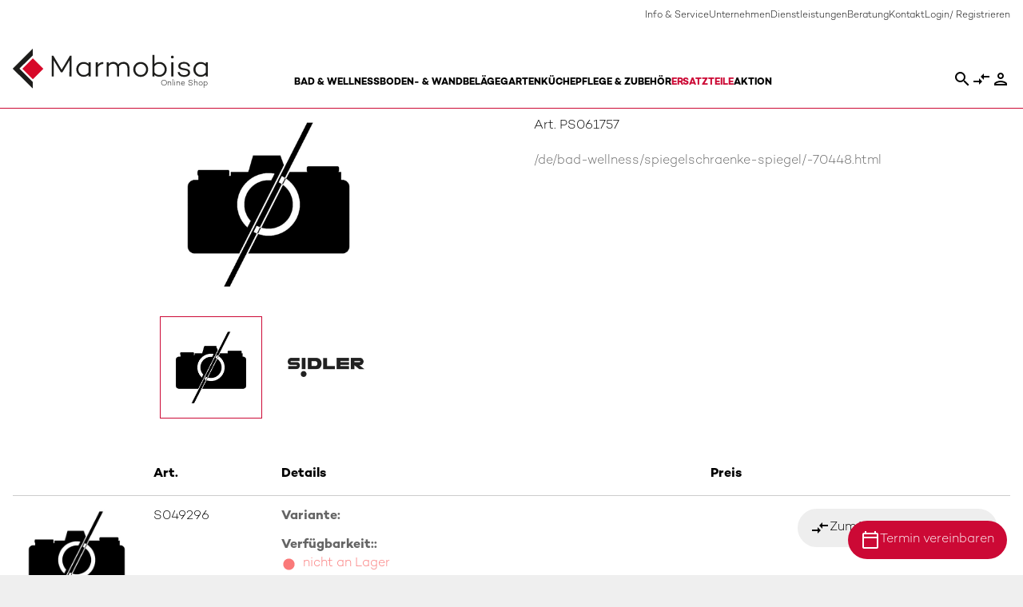

--- FILE ---
content_type: text/html; charset=utf-8
request_url: https://www.marmobisa-shop.ch/de/bad-wellness/spiegelschraenke-spiegel/-70448.html
body_size: 19724
content:
<!DOCTYPE html>
<html lang="de" class="">
    <head>
        <link rel="icon" href="/favicon.ico">
        <title></title>
        <meta charset="utf-8">
        <meta http-equiv="X-UA-Compatible" content="IE=edge,chrome=1">
        <meta name="description" content="">
        <!-- Ready for Smartphones and Tablets -->
        <meta name="viewport" content="width=device-width, initial-scale=1.0, maximum-scale=5.0, user-scalable=0">
        <link rel="canonical" href="https://www.marmobisa-shop.ch/de/bad-wellness/spiegelschraenke-spiegel/-70448.html">
        <meta property="og:url" content="https://www.marmobisa-shop.ch/de/bad-wellness/spiegelschraenke-spiegel/-70448.html">
    <meta property="og:type" content="product">
    <meta property="og:description" content=" Jetzt bestellen!">
    <meta property="og:image" content="/CatCache/catcache.3/pictures/70447/70447_M_1.jpg">
    <meta property="og:locale" content="de_CH">
    <meta property="product:price:amount" content="0">
    <meta property="product:price:currency" content="CHF">
		<!-- FONT -->
<link rel="preload" href="/webportal/config/layout/themes/source/assets/fonts/FjallaOne/FjallaOne-Regular.woff" as="font" type="font/woff" crossorigin />
<link rel="preload" href="/webportal/config/layout/themes/source/assets/fonts/Campton/Campton-Bold.otf" as="font" type="font/woff" crossorigin />
<link rel="preload" href="/webportal/config/layout/themes/source/assets/fonts/Campton/Campton-Bold.woff" as="font" type="font/woff" crossorigin />
<link rel="preload" href="/webportal/config/layout/themes/source/assets/fonts/Campton/Campton-Medium.otf" as="font" type="font/otf" crossorigin />
<link rel="preload" href="/webportal/config/layout/themes/source/assets/fonts/Campton/Campton-Medium.woff" as="font" type="font/woff" crossorigin />
<link rel="preload" href="/webportal/config/layout/themes/source/assets/fonts/Campton/Campton-Light.otf" as="font" type="font/otf" crossorigin />
<link rel="preload" href="/webportal/config/layout/themes/source/assets/fonts/Campton/Campton-Light.woff" as="font" type="font/woff" crossorigin />
<!--<link rel="preload" href="/webportal/config/layout/themes/source/assets/fonts/Outfit/Outfit-Light.woff2" as="font" type="font/woff2" crossorigin />
<link rel="preload" href="/webportal/config/layout/themes/source/assets/fonts/Outfit/Outfit-Regular.woff2" as="font" type="font/woff2" crossorigin />
<link rel="preload" href="/webportal/config/layout/themes/source/assets/fonts/Outfit/Outfit-Medium.woff2" as="font" type="font/woff2" crossorigin />
<link rel="preload" href="/webportal/config/layout/themes/source/assets/fonts/Outfit/Outfit-Bold.woff2" as="font" type="font/woff2" crossorigin />
<link rel="preload" href="/webportal/config/layout/themes/source/assets/fonts/Outfit/Outfit-Light.ttf" as="font" type="font/ttf" crossorigin />
<link rel="preload" href="/webportal/config/layout/themes/source/assets/fonts/Outfit/Outfit-Regular.ttf" as="font" type="font/ttf" crossorigin />
<link rel="preload" href="/webportal/config/layout/themes/source/assets/fonts/Outfit/Outfit-Medium.ttf" as="font" type="font/ttf" crossorigin />
<link rel="preload" href="/webportal/config/layout/themes/source/assets/fonts/Outfit/Outfit-Bold.ttf" as="font" type="font/ttf" crossorigin />-->
<link rel="preload" href="/webportal/config/layout/themes/source/vendor/material-icons/iconfont/material-icons.woff2" as="font" type="font/woff2" crossorigin />
<link rel="preload" href="/webportal/config/layout/themes/source/vendor/material-icons/iconfont/material-icons.woff" as="font" type="font/woff" crossorigin />
<link rel="preload" href="/webportal/config/layout/themes/source/vendor/material-icons/iconfont/material-icons-outlined.woff2" as="font" type="font/woff2" crossorigin />
<link rel="preload" href="/webportal/config/layout/themes/source/vendor/material-icons/iconfont/material-icons-outlined.woff" as="font" type="font/woff" crossorigin />
<!-- END FONT -->
<!-- CSS -->
<link href="/webportal/config/layout/themes/source/vendor/material-icons/iconfont/material-icons.css?v=20260115152623" rel="preload" as="style" onload="this.onload=null;this.rel='stylesheet'">
    <link href="/webportal/config/layout/themes/source/vendor/splidejs/css/splide.min.css?v=20260115152623" rel="preload" as="style" onload="this.onload=null;this.rel='stylesheet'">
    <link href="/webportal/config/layout/styles.css?v=20260115152623" rel="stylesheet">
<noscript>
	<link rel="stylesheet" href="/webportal/config/layout/styles.css?v=20260115152623">
</noscript>
<!-- END CSS -->
<!-- PRELOAD -->
<link href="https://cdn10.opacc.net/was/v24.2/dist/lib/notifications/opacc.lib.notifications.js" rel="modulepreload">
    <link href="https://cdn10.opacc.net/was/v24.2/dist/script/messages/opacc.messages.js" rel="modulepreload">
    <link href="https://cdn10.opacc.net/was/v24.2/dist/script/classes/opacc.class.log.js" rel="modulepreload">
    <link href="https://cdn10.opacc.net/was/v24.2/dist/script/classes/opacc.class.localstorage.js" rel="modulepreload">
    <link href="https://cdn10.opacc.net/was/v24.2/dist/script/classes/opacc.class.ajax.js" rel="modulepreload">
    <link href="https://cdn10.opacc.net/was/v24.2/dist/script/opacc.static.js" rel="modulepreload">
    <link href="/webportal/config/layout/themes/source/assets/img/logo.svg?v=20260115152623" rel="preload" as="image">
    <link href="/webportal/config/layout/themes/source/assets/img/logo-small.svg?v=20260115152623" rel="preload" as="image">
<!-- END PRELOAD -->
		<!-- JS -->


<!-- Libraries for Logged In Users -->


<!-- multilanguage/multiparams-->

	<script type="module">const projectDeliveryMessages = {
	messageDeliveryTypeGeneral: {code: "1-6-6226", text: "Ihre &#196;nderung wurde erfolgreich gespeichert.", wait: "5"}
};

const projectPaymentMessages = {
	messagePaymentTypeCreditCard: {code: "1-6-6227", text: "Ihre &#196;nderung wurde erfolgreich gespeichert.", wait: "5"},
	messagePaymentTypeInvoice: {code: "1-6-6227", text: "Ihre &#196;nderung wurde erfolgreich gespeichert.", wait: "5"},
	messagePaymentTypeInAdvance: {code: "1-6-6227", text: "Ihre &#196;nderung wurde erfolgreich gespeichert.", wait: "5"},
	messagePaymentTypeOnDelivery: {code: "1-6-6227", text: "Ihre &#196;nderung wurde erfolgreich gespeichert.", wait: "5"},
	messagePaymentTypeGeneral: {code: "1-6-6227", text: "Ihre &#196;nderung wurde erfolgreich gespeichert.", wait: "5"}
};

const projectArticleMessages = {
	messageEmpty: {code: "1-6-6210", text: "Keine Artikel gefunden!", wait: "5"}
};

const projectAccountMessages = {
	messageDelete: {code: "1-6-6200", text: "", wait: "5"},
	messageChangeSuccess: {code: "1-6-6200", text: "", wait: "5"}
};

const projectCheckoutMessages = {
	missingTerms: {code: "3-6-6230", text: "Bitte akzeptieren Sie die allgemeinen Geschäftsbedingungen.", wait: "5"},
	loadingCheckoutTitle: {code: "1-6-6260", text: "", wait: "5"},
	loadingCheckoutTitle: {code: "1-6-6260", text: "", wait: "5"},
	loadingCheckoutText: {code: "1-6-6261", text: "", wait: "5"},
	saveSuccess: {code: "1-6-6262", text: "Ihre Änderung wurde erfolgreich gespeichert.", wait: "5"},
	error: {code: "3-6-6262", text: "Etwas ist schief gelaufen!", wait: "5"},
	missingShipping: {code: "3-6-6000", text: "Keine Versandart! Bitte wählen Sie eine passende Versandart aus!", wait: "5"},
	missingPayment: {code: "3-6-6000", text: "Keine Zahlungsart! Bitte wählen Sie eine passende Zahlungsart aus!", wait: "5"},
};

const projectHtmlErrorCodeMessages = {
	htmlErrorGeneral: {code: "3-6-6000", text: "Hier stimmt was nicht!", wait: "5"},
	htmlError401: {code: "3-6-6000", text: "Die Anfrage kann nicht ohne gültige Authentifizierung durchgeführt werden.", wait: "5"},
	htmlError403: {code: "3-6-6000", text: "Die Anfrage wurde mangels Berechtigung des Clients nicht ausgeführt.", wait: "5"},
	htmlError404: {code: "3-6-6000", text: "Die angeforderte Seite existiert nicht.", wait: "5"},
	htmlError413: {code: "3-6-6000", text: "Die Datei ist zu gross.", wait: "5"},
	htmlError415: {code: "3-6-6000", text: "Der Medientyp wird nicht unterstützt.", wait: "5"},
	htmlError422: {code: "3-6-6000", text: "Die angeforderte Seite kann nicht korrekt dargestellt werden.", wait: "5"},
	htmlError500: {code: "3-6-6000", text: "Interner Serverfehler", wait: "5"},
	htmlError503: {code: "3-6-6000", text: "Der Server steht temporär nicht zur Verfügung.", wait: "5"}
};

const projectGeneralLabels = {
	labelCancel: { text: ""},
	empty: { text: ""},
	artNotFound: { text: ""},
	emailNotValid: { text: ""}
}

const projectFavoriteMessages = {
	deleteSuccess: { text: ""},
    messageOk: { text: "Löschen" },
    messageCancel: { text: "Abbrechen" },
    messageDeleteConfirmation: { text: "Möchten Sie diese Merkliste wirklich löschen?" },
}

const projectFileuploadAreaMessages = {
	defaultMessage: {code: "1-6-2002", text: "Legen Sie Dateien hier ab um Sie hochzuladen", wait: "5"},
	fallbackMessage: {code: "2-6-2002", text: "Ihr Browser unterstützt Drag&Drop Dateiuploads nicht", wait: "5"},
	fallbackText: {code: "2-6-2002", text: "Benutzen Sie das Formular um Ihre Dateien hochzuladen", wait: "5"},
	fileTooBig: {code: "2-6-2002", text: "Die Datei ist zu groß. Die maximale Dateigröße beträgt {{maxFilesize}}MB", wait: "5"},
	invalidFileType: {code: "2-6-2002", text: "Eine Datei dieses Typs kann nicht hochgeladen werden", wait: "5"},
	responseError: {code: "3-6-2002", text: "Der Server hat ihre Anfrage mit Status {{statusCode}} abgelehnt", wait: "5"},
	cancelUpload: {code: "1-6-2002", text: "Hochladen abbrechen", wait: "5"},
	cancelUploadConfirmation: {code: "1-6-2002", text: "Hochladen abbrechen?", wait: "5"},
	removeFile: {code: "1-6-2002", text: "Datei entfernen", wait: "5"},
	maxFilesExceeded: {code: "2-6-2002", text: "Sie können keine weiteren Dateien mehr hochladen", wait: "5"},
	fileIsEmpty: {code: "3-6-2002", text: "", wait: "5"},
	buttonBrowse: {code: "1-6-2002", text: "Dateien zum hochladen auswählen", wait: "5"},
	uploadHint: {code: "1-6-2002", text: "Dateien oder Ordner hier hin ziehen", wait: "5"}
};


const projectBasketMessages = {
    messageAddedToBasket: {
        code: '1-6-6221',
        text: 'zum Warenkorb hinzugefügt'
    }
}


if (!window.opacc) {
	window.opacc = {};
}

window.opacc.projectDeliveryMessages = projectDeliveryMessages;
window.opacc.projectPaymentMessages = projectPaymentMessages;
window.opacc.projectArticleMessages = projectArticleMessages;
window.opacc.projectAccountMessages = projectAccountMessages;
window.opacc.projectCheckoutMessages = projectCheckoutMessages;
window.opacc.projectHtmlErrorCodeMessages = projectHtmlErrorCodeMessages;
window.opacc.projectGeneralLabels = projectGeneralLabels;
window.opacc.projectFavoriteMessages = projectFavoriteMessages;
window.opacc.projectBasketMessages = projectBasketMessages;
window.opacc.projectFileuploadAreaMessages = projectFileuploadAreaMessages;</script>
	<script type="module">/* eslint-disable */
const pwdPattern = {
	numberPattern: '(?=.*\\d)',
	upperPattern: '(?=.*[A-Z])',
	minLengthPattern: '9',
	maxLengthPattern: '25',
	allowedCharacterPattern: '[\\w+\\-.!?;:$#%äöüÄÖÜ]',
	regex: '^(?=.*\\d)(?=.*[A-Z])[\\w+\\-.!?;:$#%äöüÄÖÜ]{9,25}$'
};

if (!window.opacc) {
	window.opacc = {};
}

window.opacc.pwdPattern = pwdPattern;</script>

<!-- end multilanguage/multiparams-->
<!-- library -->




<script src="https://cdn10.opacc.net/was/v24.2/dist/script/opacc.media.js" type="module"></script>
    <script src="/webportal/config/layout/themes/source/js/dist/custom.article.js" type="module"></script>
    <script src="/webportal/config/layout/themes/source/js/dist/marmobisa.compare.js" type="module"></script>
    <script src="/webportal/config/layout/themes/source/js/dist/mar.manager.js" type="module"></script>
    <script src="https://cdn10.opacc.net/was/v24.2/dist/script/opacc.form.js" type="module"></script>
    <script src="https://cdn10.opacc.net/was/v24.2/dist/script/opacc.verification.js" type="module"></script>
    <script src="/webportal/config/layout/themes/source/js/dist/project.js" type="module"></script>
    <script src="/webportal/config/layout/themes/source/js/dist/mar.navigation.js" type="module"></script>
    <script src="/webportal/config/layout/themes/source/js/dist/mar.staticcontent.js" type="module"></script>
    <script src="https://cdn10.opacc.net/was/v24.2/dist/script/opacc.general.js" type="module"></script>
    <script src="https://cdn10.opacc.net/was/v24.2/dist/script/opacc.directsearchsuggest.js" type="module"></script>
    <script>
    const systemFormErrorMessages = {
	messageValueMissing: { code: '3-6-6360', text: 'Bitte füllen Sie dieses Feld aus.', wait: '5'},
	messageValueMissingSelect: { code: '3-6-6360', text: 'Bitte treffen Sie eine Auswahl.', wait: '5'},
	messageValueMissingSelectMulti: { code: '3-6-6360', text: 'Bitte wählen Sie mindestens einen Wert aus.', wait: '5'},
	messageTypeMismatchEmail: { code: '3-6-6360', text: 'Bitte geben Sie eine E-mail-Adresse ein.', wait: '5'},
	messageTypeMismatchURL: { code: '3-6-6360', text: 'Bitte geben Sie eine URL ein.', wait: '5'},
	messageTooShort: { code: '3-6-6360', text: 'Der eingegebene Text ist zu kurz. Bitte verlängern Sie diesen Text auf {minLength} Zeichen oder mehr. Sie verwenden derzeit {length} Zeichen.', wait: '5'},
	messageTooLong: { code: '3-6-6360', text: 'Der eingegebene Text ist zu lang. Bitte kürzen Sie diesen Text auf nicht mehr als {maxLength} Zeichen. Sie verwenden derzeit {length} Zeichen.', wait: '5'},
	messagePatternMismatch: { code: '3-6-6360', text: 'Bitte passen Sie das gewünschte Format an.', wait: '5'},
	messageBadInput: { code: '3-6-6360', text: 'Bitte geben Sie eine Nummer ein.', wait: '5'},
	messageStepMismatch: { code: '2-6-6360', text: 'Bitte geben Sie einen gültigen Wert ein (Vielfaches von {step}).', wait: '5'},
	messageToMuchDec: { code: '2-6-6360', text: 'Unzulässiger Wert eingegeben. Ihre Eingabe wurde auf {newValue} angepasst.', wait: '5'},
	messageStepAdjust: { code: '2-6-6360', text: 'Unzulässiger Wert eingegeben. Sie können nur ein Vielfaches von {step} eingeben. Die Menge wurde von {currentValue} auf {newValue} angepasst.', wait: '5'},
	messageRangeOverflow: { code: '2-6-6360', text: 'Bitte wählen Sie einen Wert, der nicht grösser als {max} ist.', wait: '5'},
	messageRangeUnderflow: { code: '2-6-6360', text: 'Bitte wählen Sie einen Wert, der nicht kleiner als {min} ist.', wait: '5'},
	messageGeneric: { code: '3-6-6360', text: 'Der Wert, den Sie für dieses Feld eingegeben haben, ist ungültig.', wait: '5'},
	messageUnequal: { code: '3-6-6360', text: 'Die Eingaben stimmen nicht überein.', wait: '5'}
};

const systemAutocompleteMessages = {
	messageNoValueFound: { code: '1-6-6290', text: 'Keine Treffer gefunden!', wait: '5'}
};

const systemPasswordPattern = {
	numberPattern: '(?=.*\\d)',
	upperPattern: '(?=.*[A-Z])',
	minLengthPattern: '9',
	maxLengthPattern: '25',
	allowedCharacterPattern: '[\\w+\\-.!?;:$#%äöüÄÖÜ]',
	regex: '^(?=.*\\d)(?=.*[A-Z])[\\w+\\-.!?;:$#%äöüÄÖÜ]{9,25}$'
};

if (!window.opacc) {
	window.opacc = {};
}

window.opacc.pwdPattern = systemPasswordPattern;
window.opacc.systemFormErrorMessages = systemFormErrorMessages;
window.opacc.systemAutocompleteMessages = systemAutocompleteMessages;

    const systemGeneralMessages = {
	messageOk: { code: '1-6-6290', text: 'Ja', wait: '5'},
	messageCancel: { code: '1-6-6290', text: 'Nein', wait: '5'},
	messageChange: { code: '1-6-6290', text: 'Auswahl wurde geändert', wait: '5'},
	messageDefault: {code: '1-6-0000', text: '', wait: '5'},
    messageDefaultInfo: {code: '1-6-0000', text: '', wait: '5'},
    messageDefaultWarning: {code: '2-6-0000', text: '', wait: '5'},
    messageDefaultError: {code: '3-6-0000', text: '', wait: '5'},
    messageDefaultDebug: {code: '4-6-0000', text: '', wait: '0'}
};

if (!window.opacc) {
	window.opacc = {};
}

window.opacc.systemGeneralMessages = systemGeneralMessages;

    const systemDirectSearchSuggestMessages = {
	messageTooShort: { code: '1-6-6260', text: 'Für eine Suche sind mind. %1 Zeichen notwendig', wait: '5' },
	messageResultEmpty: { code: '1-6-6260', text: 'Keine Treffer gefunden!', wait: '5' },
	messageDangerousString: { code: '1-6-6260', text: 'Ungültiges Zeichen <.', wait: '5' },
	messageDisallowedCharacter: { code: '1-6-6260', text: 'Ungültiges Zeichen: %1', wait: '5' }
};

const systemDirectSearchSuggestDefaultSearchTermModifier = {
	disallowedCharacters: ""
};

if (!window.opacc) {
	window.opacc = {};
}

if (!window.opacc.systemDirectSearchSuggestDefaultSearchTermModifier) {
	window.opacc.systemDirectSearchSuggestDefaultSearchTermModifier = {};
}

window.opacc.systemDirectSearchSuggestMessages = systemDirectSearchSuggestMessages;
window.opacc.systemDirectSearchSuggestDefaultSearchTermModifier = systemDirectSearchSuggestDefaultSearchTermModifier;
    </script>
<!-- end library -->
<!-- END JS -->
        <!-- Favicons -->
<link rel="icon" href="/favicon.ico">
<link rel="shortcut icon" href="/favicon.ico" type="image/x-icon">
<link rel="apple-touch-icon" sizes="57x57" href="/apple-icon-57x57.png">
<link rel="apple-touch-icon" sizes="60x60" href="/apple-icon-60x60.png">
<link rel="apple-touch-icon" sizes="72x72" href="/apple-icon-72x72.png">
<link rel="apple-touch-icon" sizes="76x76" href="/apple-icon-76x76.png">
<link rel="apple-touch-icon" sizes="114x114" href="/apple-icon-114x114.png">
<link rel="apple-touch-icon" sizes="120x120" href="/apple-icon-120x120.png">
<link rel="apple-touch-icon" sizes="144x144" href="/apple-icon-144x144.png">
<link rel="apple-touch-icon" sizes="152x152" href="/apple-icon-152x152.png">
<link rel="apple-touch-icon" sizes="180x180" href="/apple-icon-180x180.png">
<link rel="icon" type="image/png" sizes="192x192"  href="/android-icon-192x192.png">
<link rel="icon" type="image/png" sizes="32x32" href="/favicon-32x32.png">
<link rel="icon" type="image/png" sizes="48x48" href="/favicon-48x48.png">
<link rel="icon" type="image/png" sizes="96x96" href="/favicon-96x96.png">
<link rel="icon" type="image/png" sizes="16x16" href="/favicon-16x16.png">
<link rel="manifest" href="/manifest.json">
<meta name="msapplication-TileColor" content="#ffffff">
<meta name="msapplication-TileImage" content="/ms-icon-144x144.png">
<link rel="mask-icon" href="/safari-pinned-tab.svg" color="#5bbad5">
<meta name="theme-color" content="#ffffff">
<!-- end Favicons -->
    </head>
    <body >
		<div class="opc-pageloader"></div>
        <!-- Google Tag Manager -->
<script>(function(w,d,s,l,i){w[l]=w[l]||[];w[l].push({'gtm.start':
new Date().getTime(),event:'gtm.js'});var f=d.getElementsByTagName(s)[0],
j=d.createElement(s),dl=l!='dataLayer'?'&l='+l:'';j.async=true;j.src=
'https://www.googletagmanager.com/gtm.js?id='+i+dl;f.parentNode.insertBefore(j,f);
})(window,document,'script','dataLayer','GTM-KBJ2HXGK');</script>
<!-- End Google Tag Manager -->

<!-- Google Tag Manager (noscript) -->
<noscript><iframe src="https://www.googletagmanager.com/ns.html?id=GTM-KBJ2HXGK"
height="0" width="0" style="display:none;visibility:hidden"></iframe></noscript>
<!-- End Google Tag Manager (noscript) -->
        <!-- viewport -->
        <div class="viewport">
            <header class="header" data-header>
	<!-- PriceInfoDialog -->
	<mar-dialog
		data-url="/id/B3D62B25BF2E4534808FE0F45D6158F8560DDF604428495586ECBF61E17A8993.htm"
		data-dialog-class-name="dialog--price-info"
		data-dialog-price-info-global
		data-info-price-loginlevel="0"
	>
	</mar-dialog>
  <!--  ASIDE MENU  -->
  <aside class="header__aside-menu header--hidden" data-aside-menu>
    <!--  CLOSE BUTTON  -->
    <span class="material-icons-outlined header__close-icon" data-aside-menu-close-btn>close</span>
    <!--  BACKGROUND COVER  -->
    <div class ="header__background-cover"></div>
    <!-- NAVIGATION  -->
    
	<div class="opc-navigation" data-op-navtype="aside-click">
		<ul class="navigation-level-1">
				<li class='has-children ' >
					<a href="/de/bad-wellness/" >Bad &amp; Wellness</a>
						<span class="navigation-toggler"></span>
						<ul class="navigation-level-2">

			<li class=' ' >
			<a href="/de/bad-wellness/waschtisch-_-badmoebel/" >Waschtisch, Bidets, Badezimmerm&#246;bel</a>
			</li>
			<li class=' ' >
			<a href="/de/bad-wellness/spiegel-_-spiegelschrank/" >Spiegelschr&#228;nke, Spiegel</a>
			</li>
			<li class=' ' >
			<a href="/de/bad-wellness/badewanne/" >Badewanne</a>
			</li>
			<li class=' ' >
			<a href="/de/bad-wellness/dusche/" >Dusche</a>
			</li>
			<li class=' ' >
			<a href="/de/bad-wellness/duschkabine-_-trennwand/" >Duschkabine / Trennwand</a>
			</li>
			<li class=' ' >
			<a href="/de/bad-wellness/toilette-_-urinal/" >Klosettanlagen, Urinalanlagen</a>
			</li>
			<li class=' ' >
			<a href="/de/bad-wellness/badarmaturen/" >Sanit&#228;rarmaturen</a>
			</li>
			<li class=' ' >
			<a href="/de/bad-wellness/accessoires-_-badzubehoer/" >Accessoires &amp; Badzubeh&#246;r</a>
			</li>
			<li class=' ' >
			<a href="/de/bad-wellness/badheizkoerper/" >Badheizk&#246;rper</a>
			</li>
			<li class=' ' >
			<a href="/de/bad-wellness/sauna-_-dampfbad/" >Sauna / Dampfbad</a>
			</li>
			<li class=' ' >
			<a href="/de/bad-wellness/whirlpool/" >Whirlpool</a>
			</li>
			<li class=' ' >
			<a href="/de/bad-wellness/waschkueche/" >Waschk&#252;che</a>
			</li>
			<li class=' ' >
			<a href="/de/bad-wellness/einbau-_-installation/" >Einbau / Installation</a>
			</li>
						</ul>
				</li>
				<li class='has-children ' >
					<a href="/de/boden-wandbelaege/" >Boden- &amp; Wandbel&#228;ge</a>
						<span class="navigation-toggler"></span>
						<ul class="navigation-level-2">

			<li class=' ' >
			<a href="/de/boden-wandbelaege/feinsteinzeugplatten/" >Feinsteinzeugplatten</a>
			</li>
			<li class=' ' >
			<a href="/de/boden-wandbelaege/natursteinplatten/" >Natursteinplatten</a>
			</li>
			<li class=' ' >
			<a href="/de/boden-wandbelaege/steingutplatten/" >Steingutplatten</a>
			</li>
			<li class=' ' >
			<a href="/de/boden-wandbelaege/parkett/" >Parkett</a>
			</li>
			<li class=' ' >
			<a href="/de/boden-wandbelaege/vinyl/" >Vinyl</a>
			</li>
			<li class=' ' >
			<a href="/de/boden-wandbelaege/dekor-mosaik-verblender-sockel/" >Dekor, Mosaik</a>
			</li>
			<li class=' ' >
			<a href="/de/boden-wandbelaege/sockel/" >Sockel</a>
			</li>
			<li class=' ' >
			<a href="/de/boden-wandbelaege/verblender/" >Verblender</a>
			</li>
						</ul>
				</li>
				<li class='has-children ' >
					<a href="/de/garten/" >Garten</a>
						<span class="navigation-toggler"></span>
						<ul class="navigation-level-2">

			<li class=' ' >
			<a href="/de/garten/terrassen--gartenplatten/" >Feinsteinzeugplatten</a>
			</li>
			<li class=' ' >
			<a href="/de/garten/natursteinplatten/" >Natursteinplatten</a>
			</li>
			<li class=' ' >
			<a href="/de/garten/tische-_-baenke/" >Outdoorm&#246;bel</a>
			</li>
			<li class=' ' >
			<a href="/de/garten/pizzaofen/" >Pizzaofen</a>
			</li>
						</ul>
				</li>
				<li class='has-children ' noArticle>
					<a href="/de/kueche/" >K&#252;che</a>
						<span class="navigation-toggler"></span>
						<ul class="navigation-level-2">

			<li class=' ' >
			<a href="/de/kueche/tische/" >Tische</a>
			</li>
			<li class=' ' >
			<a href="/de/kueche/kuechenabdeckungen-naturstein-nach-mass/" >K&#252;chenabdeckung</a>
			</li>
			<li class=' ' >
			<a href="/de/kueche/spuelbecken/" >Sp&#252;lbecken</a>
			</li>
			<li class=' ' >
			<a href="/de/kueche/kuechenarmaturen/" >K&#252;chenarmaturen</a>
			</li>
						</ul>
				</li>
				<li class='has-children ' >
					<a href="/de/pflege-zubehoer/" >Pflege &amp; Zubeh&#246;r</a>
						<span class="navigation-toggler"></span>
						<ul class="navigation-level-2">

			<li class=' ' >
			<a href="/de/pflege-zubehoer/pflegeprodukte/" >Pflegemittel</a>
			</li>
			<li class=' ' >
			<a href="/de/pflege-zubehoer/zubehoer-allgmein/" >Wohnaccessoires</a>
			</li>
			<li class=' ' >
			<a href="/de/pflege-zubehoer/poolpflege/" >Poolunterhalt / Chemie</a>
			</li>
			<li class=' ' >
			<a href="/de/pflege-zubehoer/werkzeug/" >Werkzeug</a>
			</li>
			<li class=' ' >
			<a href="/de/pflege-zubehoer/untergundvorbereitung/" >Untergrundvorbereitung</a>
			</li>
			<li class=' ' >
			<a href="/de/pflege-zubehoer/distanzhalter-stelzlager/" >Distanzhalter / Stelzlager</a>
			</li>
			<li class=' ' >
			<a href="/de/pflege-zubehoer/fliesenprofile/" >Fliesenprofile</a>
			</li>
			<li class=' ' >
			<a href="/de/pflege-zubehoer/fugenmaterial/" >Fugenmaterial</a>
			</li>
			<li class=' ' >
			<a href="/de/pflege-zubehoer/kleber/" >Kleber</a>
			</li>
			<li class=' ' >
			<a href="/de/pflege-zubehoer/silikon/" >Silikon</a>
			</li>
						</ul>
				</li>
				<li class='is-open is-active-parent has-children ' >
					<a href="/de/ersatzteile/" >Ersatzteile</a>
						<span class="navigation-toggler"></span>
						<ul class="navigation-level-2">

			<li class=' ' >
			<a href="/de/ersatzteile/zubehoer-zu-bade--und-duschenwannen/" >Zubeh&#246;r zu Bade- und Duschenwannen</a>
			</li>
			<li class='is-active  ' >
			<a href="/de/ersatzteile/ersatzteile-spiegel-_-spiegelschrank/" >Ersatzteile Spiegel / Spiegelschrank</a>
			</li>
			<li class=' ' >
			<a href="/de/ersatzteile/zubehoer-ersatzteile/" >Zubeh&#246;r, Ersatzteile</a>
			</li>
			<li class=' ' >
			<a href="/de/ersatzteile/zubehoer-waschtische/" >Zubeh&#246;r Waschtische</a>
			</li>
			<li class=' ' >
			<a href="/de/ersatzteile/kupplungen/" >Kupplungen</a>
			</li>
			<li class=' ' >
			<a href="/de/ersatzteile/schlauchklemmen/" >Schlauchklemmen</a>
			</li>
			<li class=' ' >
			<a href="/de/ersatzteile/tablare/" >Tablare</a>
			</li>
			<li class=' ' >
			<a href="/de/ersatzteile/ersatzteile-zu-klosettsitze/" >Ersatzteile zu Klosettsitze</a>
			</li>
			<li class=' ' >
			<a href="/de/ersatzteile/ersatzteile-zu-spuellaesten_-wc_-dusch-wc_-sanitae/" >Ersatzteile, Sp&#252;lk&#228;sten. WC, Urinale</a>
			</li>
			<li class=' ' >
			<a href="/de/ersatzteile/zubehoer-klosettanlagen_-urinalanlagen/" >Zubeh&#246;r Klosettanlagen, Urinalanlagen</a>
			</li>
			<li class=' ' >
			<a href="/de/ersatzteile/dusch-wc-aufsatzgeraete/" >Dusch-WC-Aufsatzger&#228;te</a>
			</li>
						</ul>
				</li>
				<li class='has-children ' >
					<a href="/de/aktion/" >Aktion</a>
						<span class="navigation-toggler"></span>
						<ul class="navigation-level-2">

			<li class=' ' >
			<a href="/de/aktion/bad-_-wellness/" >Bad &amp; Wellness</a>
			</li>
			<li class=' ' >
			<a href="/de/aktion/boden--_-wandbelaege/" >Boden- &amp; Wandbel&#228;ge</a>
			</li>
			<li class=' ' >
			<a href="/de/aktion/garten/" >Garten</a>
			</li>
			<li class=' ' >
			<a href="/de/aktion/kueche/" >K&#252;che</a>
			</li>
			<li class=' ' >
			<a href="/de/aktion/pflege-_-zubehoer/" >Pflege &amp; Zubeh&#246;r</a>
			</li>
			<li class=' ' >
			<a href="/de/aktion/ab-ausstellung/" >Ab Ausstellung</a>
			</li>
						</ul>
				</li>


		</ul>
	</div>


    <!-- ACCOUNT - NAVIGATION -->
    
    <!--  SUB MENU POINTS -->
    <div class="header__aside-sub-menu">
      <a href="#" class="header__setting" hidden>DE|FR</a>
<a href="/de/info.htm" class="header__setting">Info & Service</a>
<a href="https://marmobisa.ch/unternehmen/firmenportrait/" class="header__setting" target="_blank" rel="noopener">Unternehmen</a>
<a href="/de/dienstleistungen" class="header__setting" target="_self" rel="noopener">Dienstleistungen</a>
<a href="https://marmobisa.ch/service/beratung/" class="header__setting" target="_blank" rel="noopener">Beratung</a>
<a class="header__setting" data-help-toggle-button>
	Kontakt
</a>
<a href="/de/register.htm" class="header__setting">Login/ Registrieren</a>
<dialog class="help spacer-p-0" data-help-dialog>
	<div class="help__content spacer-mh-4 spacer-mv-6">
		<button class="material-icons-outlined help__close button-transition" data-help-close autofocus>close</button>
		            <div class="opc-static-content" data-op-type="">
                <div id="staticcontent-294915-1001"><h3>Wir sind für Sie da</h3><p><a href="tel:+41417417050" data-mce-href="tel:+41417417050">+41 41 741 70 50</a><br><a href="mailto:info@marmobisa.ch" data-mce-href="mailto:info@marmobisa.ch">info@marmobisa.ch</a><br><br></p><p>MO - FR:</p><p>07.30 - 12.00 / 13.15 - 17.00</p><p><br></p><h3>Wir helfen Ihnen weiter</h3><p><a href="https://marmobisa.ch/service/serviceformular/" target="_blank" rel="noopener" data-mce-href="https://marmobisa.ch/service/serviceformular/">Serviceauftrag</a><br><a href="https://marmobisa.ch/service/beratung/" target="_blank" rel="noopener" data-mce-href="https://marmobisa.ch/service/beratung/">Beratung</a><br><a data-mce-href="https://booking.localsearch.ch/bookings/marmobisa-ag-ittigen-be/locations?locale=de-CH" href="https://booking.localsearch.ch/bookings/marmobisa-ag-ittigen-be/locations?locale=de-CH" target="_blank" rel="noopener">Terminbuchung</a></p><p><img src="/kundenupload/m10/tinyupload//Diverse Icons/marmobisa.logo.icon.Icon_Beratung.png" data-mce-src="/kundenupload/m10/tinyupload//Diverse Icons/marmobisa.logo.icon.Icon_Beratung.png" height="100"></p></div>
            </div>

	</div>
</dialog>



    </div>
  </aside>
  <!-- HEADER INNER -->
  <div class="header__inner">
    <!-- BRAND LOGO -->
    <a href="/de/start.htm" class="header__logo">
      <picture>
        <source media="(min-width: 576px)" srcset="/webportal/config/layout/themes/source/assets/img/logo.svg">
        <img src="/webportal/config/layout/themes/source/assets/img/logo-small.svg" alt="Marmobisa" />
      </picture>
      <span class="header__logo-label">Online Shop</span>
    </a>
    <nav class="header__navigation f-hidden-l">
      
	<div class="opc-navigation" data-op-navtype="megamenu-hover">
		<ul class="navigation-level-1">
				<li class='has-children ' >
					<a href="/de/bad-wellness/" >Bad &amp; Wellness</a>
						<div class="navigation-wrapper">
						<ul class="navigation-level-2">

			<li class=' ' >
			<a href="/de/bad-wellness/waschtisch-_-badmoebel/" >Waschtisch, Bidets, Badezimmerm&#246;bel</a>
			</li>
			<li class=' ' >
			<a href="/de/bad-wellness/spiegel-_-spiegelschrank/" >Spiegelschr&#228;nke, Spiegel</a>
			</li>
			<li class=' ' >
			<a href="/de/bad-wellness/badewanne/" >Badewanne</a>
			</li>
			<li class=' ' >
			<a href="/de/bad-wellness/dusche/" >Dusche</a>
			</li>
			<li class=' ' >
			<a href="/de/bad-wellness/duschkabine-_-trennwand/" >Duschkabine / Trennwand</a>
			</li>
			<li class=' ' >
			<a href="/de/bad-wellness/toilette-_-urinal/" >Klosettanlagen, Urinalanlagen</a>
			</li>
			<li class=' ' >
			<a href="/de/bad-wellness/badarmaturen/" >Sanit&#228;rarmaturen</a>
			</li>
			<li class=' ' >
			<a href="/de/bad-wellness/accessoires-_-badzubehoer/" >Accessoires &amp; Badzubeh&#246;r</a>
			</li>
			<li class=' ' >
			<a href="/de/bad-wellness/badheizkoerper/" >Badheizk&#246;rper</a>
			</li>
			<li class=' ' >
			<a href="/de/bad-wellness/sauna-_-dampfbad/" >Sauna / Dampfbad</a>
			</li>
			<li class=' ' >
			<a href="/de/bad-wellness/whirlpool/" >Whirlpool</a>
			</li>
			<li class=' ' >
			<a href="/de/bad-wellness/waschkueche/" >Waschk&#252;che</a>
			</li>
			<li class=' ' >
			<a href="/de/bad-wellness/einbau-_-installation/" >Einbau / Installation</a>
			</li>

					</ul>
					</div>
				</li>
				<li class='has-children ' >
					<a href="/de/boden-wandbelaege/" >Boden- &amp; Wandbel&#228;ge</a>
						<div class="navigation-wrapper">
						<ul class="navigation-level-2">

			<li class=' ' >
			<a href="/de/boden-wandbelaege/feinsteinzeugplatten/" >Feinsteinzeugplatten</a>
			</li>
			<li class=' ' >
			<a href="/de/boden-wandbelaege/natursteinplatten/" >Natursteinplatten</a>
			</li>
			<li class=' ' >
			<a href="/de/boden-wandbelaege/steingutplatten/" >Steingutplatten</a>
			</li>
			<li class=' ' >
			<a href="/de/boden-wandbelaege/parkett/" >Parkett</a>
			</li>
			<li class=' ' >
			<a href="/de/boden-wandbelaege/vinyl/" >Vinyl</a>
			</li>
			<li class=' ' >
			<a href="/de/boden-wandbelaege/dekor-mosaik-verblender-sockel/" >Dekor, Mosaik</a>
			</li>
			<li class=' ' >
			<a href="/de/boden-wandbelaege/sockel/" >Sockel</a>
			</li>
			<li class=' ' >
			<a href="/de/boden-wandbelaege/verblender/" >Verblender</a>
			</li>

					</ul>
					</div>
				</li>
				<li class='has-children ' >
					<a href="/de/garten/" >Garten</a>
						<div class="navigation-wrapper">
						<ul class="navigation-level-2">

			<li class=' ' >
			<a href="/de/garten/terrassen--gartenplatten/" >Feinsteinzeugplatten</a>
			</li>
			<li class=' ' >
			<a href="/de/garten/natursteinplatten/" >Natursteinplatten</a>
			</li>
			<li class=' ' >
			<a href="/de/garten/tische-_-baenke/" >Outdoorm&#246;bel</a>
			</li>
			<li class=' ' >
			<a href="/de/garten/pizzaofen/" >Pizzaofen</a>
			</li>

					</ul>
					</div>
				</li>
				<li class='has-children ' noArticle>
					<a href="/de/kueche/" >K&#252;che</a>
						<div class="navigation-wrapper">
						<ul class="navigation-level-2">

			<li class=' ' >
			<a href="/de/kueche/tische/" >Tische</a>
			</li>
			<li class=' ' >
			<a href="/de/kueche/kuechenabdeckungen-naturstein-nach-mass/" >K&#252;chenabdeckung</a>
			</li>
			<li class=' ' >
			<a href="/de/kueche/spuelbecken/" >Sp&#252;lbecken</a>
			</li>
			<li class=' ' >
			<a href="/de/kueche/kuechenarmaturen/" >K&#252;chenarmaturen</a>
			</li>

					</ul>
					</div>
				</li>
				<li class='has-children ' >
					<a href="/de/pflege-zubehoer/" >Pflege &amp; Zubeh&#246;r</a>
						<div class="navigation-wrapper">
						<ul class="navigation-level-2">

			<li class=' ' >
			<a href="/de/pflege-zubehoer/pflegeprodukte/" >Pflegemittel</a>
			</li>
			<li class=' ' >
			<a href="/de/pflege-zubehoer/zubehoer-allgmein/" >Wohnaccessoires</a>
			</li>
			<li class=' ' >
			<a href="/de/pflege-zubehoer/poolpflege/" >Poolunterhalt / Chemie</a>
			</li>
			<li class=' ' >
			<a href="/de/pflege-zubehoer/werkzeug/" >Werkzeug</a>
			</li>
			<li class=' ' >
			<a href="/de/pflege-zubehoer/untergundvorbereitung/" >Untergrundvorbereitung</a>
			</li>
			<li class=' ' >
			<a href="/de/pflege-zubehoer/distanzhalter-stelzlager/" >Distanzhalter / Stelzlager</a>
			</li>
			<li class=' ' >
			<a href="/de/pflege-zubehoer/fliesenprofile/" >Fliesenprofile</a>
			</li>
			<li class=' ' >
			<a href="/de/pflege-zubehoer/fugenmaterial/" >Fugenmaterial</a>
			</li>
			<li class=' ' >
			<a href="/de/pflege-zubehoer/kleber/" >Kleber</a>
			</li>
			<li class=' ' >
			<a href="/de/pflege-zubehoer/silikon/" >Silikon</a>
			</li>

					</ul>
					</div>
				</li>
				<li class='is-active-parent has-children ' >
					<a href="/de/ersatzteile/" >Ersatzteile</a>
						<div class="navigation-wrapper">
						<ul class="navigation-level-2">

			<li class=' ' >
			<a href="/de/ersatzteile/zubehoer-zu-bade--und-duschenwannen/" >Zubeh&#246;r zu Bade- und Duschenwannen</a>
			</li>
			<li class='is-active  ' >
			<a href="/de/ersatzteile/ersatzteile-spiegel-_-spiegelschrank/" >Ersatzteile Spiegel / Spiegelschrank</a>
			</li>
			<li class=' ' >
			<a href="/de/ersatzteile/zubehoer-ersatzteile/" >Zubeh&#246;r, Ersatzteile</a>
			</li>
			<li class=' ' >
			<a href="/de/ersatzteile/zubehoer-waschtische/" >Zubeh&#246;r Waschtische</a>
			</li>
			<li class=' ' >
			<a href="/de/ersatzteile/kupplungen/" >Kupplungen</a>
			</li>
			<li class=' ' >
			<a href="/de/ersatzteile/schlauchklemmen/" >Schlauchklemmen</a>
			</li>
			<li class=' ' >
			<a href="/de/ersatzteile/tablare/" >Tablare</a>
			</li>
			<li class=' ' >
			<a href="/de/ersatzteile/ersatzteile-zu-klosettsitze/" >Ersatzteile zu Klosettsitze</a>
			</li>
			<li class=' ' >
			<a href="/de/ersatzteile/ersatzteile-zu-spuellaesten_-wc_-dusch-wc_-sanitae/" >Ersatzteile, Sp&#252;lk&#228;sten. WC, Urinale</a>
			</li>
			<li class=' ' >
			<a href="/de/ersatzteile/zubehoer-klosettanlagen_-urinalanlagen/" >Zubeh&#246;r Klosettanlagen, Urinalanlagen</a>
			</li>
			<li class=' ' >
			<a href="/de/ersatzteile/dusch-wc-aufsatzgeraete/" >Dusch-WC-Aufsatzger&#228;te</a>
			</li>

					</ul>
					</div>
				</li>
				<li class='has-children ' >
					<a href="/de/aktion/" >Aktion</a>
						<div class="navigation-wrapper">
						<ul class="navigation-level-2">

			<li class=' ' >
			<a href="/de/aktion/bad-_-wellness/" >Bad &amp; Wellness</a>
			</li>
			<li class=' ' >
			<a href="/de/aktion/boden--_-wandbelaege/" >Boden- &amp; Wandbel&#228;ge</a>
			</li>
			<li class=' ' >
			<a href="/de/aktion/garten/" >Garten</a>
			</li>
			<li class=' ' >
			<a href="/de/aktion/kueche/" >K&#252;che</a>
			</li>
			<li class=' ' >
			<a href="/de/aktion/pflege-_-zubehoer/" >Pflege &amp; Zubeh&#246;r</a>
			</li>
			<li class=' ' >
			<a href="/de/aktion/ab-ausstellung/" >Ab Ausstellung</a>
			</li>

					</ul>
					</div>
				</li>
		</ul>
	</div>


    </nav>
    <div class="header__topbar header--wide-only-f">
      <a href="#" class="header__setting" hidden>DE|FR</a>
<a href="/de/info.htm" class="header__setting">Info & Service</a>
<a href="https://marmobisa.ch/unternehmen/firmenportrait/" class="header__setting" target="_blank" rel="noopener">Unternehmen</a>
<a href="/de/dienstleistungen" class="header__setting" target="_self" rel="noopener">Dienstleistungen</a>
<a href="https://marmobisa.ch/service/beratung/" class="header__setting" target="_blank" rel="noopener">Beratung</a>
<a class="header__setting" data-help-toggle-button>
	Kontakt
</a>
<a href="/de/register.htm" class="header__setting">Login/ Registrieren</a>
<dialog class="help spacer-p-0" data-help-dialog>
	<div class="help__content spacer-mh-4 spacer-mv-6">
		<button class="material-icons-outlined help__close button-transition" data-help-close autofocus>close</button>
		            <div class="opc-static-content" data-op-type="">
                <div id="staticcontent-294915-1001"><h3>Wir sind für Sie da</h3><p><a href="tel:+41417417050" data-mce-href="tel:+41417417050">+41 41 741 70 50</a><br><a href="mailto:info@marmobisa.ch" data-mce-href="mailto:info@marmobisa.ch">info@marmobisa.ch</a><br><br></p><p>MO - FR:</p><p>07.30 - 12.00 / 13.15 - 17.00</p><p><br></p><h3>Wir helfen Ihnen weiter</h3><p><a href="https://marmobisa.ch/service/serviceformular/" target="_blank" rel="noopener" data-mce-href="https://marmobisa.ch/service/serviceformular/">Serviceauftrag</a><br><a href="https://marmobisa.ch/service/beratung/" target="_blank" rel="noopener" data-mce-href="https://marmobisa.ch/service/beratung/">Beratung</a><br><a data-mce-href="https://booking.localsearch.ch/bookings/marmobisa-ag-ittigen-be/locations?locale=de-CH" href="https://booking.localsearch.ch/bookings/marmobisa-ag-ittigen-be/locations?locale=de-CH" target="_blank" rel="noopener">Terminbuchung</a></p><p><img src="/kundenupload/m10/tinyupload//Diverse Icons/marmobisa.logo.icon.Icon_Beratung.png" data-mce-src="/kundenupload/m10/tinyupload//Diverse Icons/marmobisa.logo.icon.Icon_Beratung.png" height="100"></p></div>
            </div>

	</div>
</dialog>



    </div>
    <div class="header__buttons" data-header-buttons-area>
        <mar-search
	class="search"
	data-click-class-name="search--open"
	data-has-data-class-name="search--has-data"
	data-nothing-found-class-name="search--nothing-found"
	data-nothing-found-text="Keine Suchresultate gefunden!"
	data-has-value-class-name="search--has-value"
	data-is-loading-class-name="search--loading"
	data-viewport-click-class-name="viewport--search-open"
	data-viewport-has-data-class-name="viewport--search-has-data"
	data-viewport-nothing-found-class-name="viewport--search-nothing-found"
	data-url="/id/B3D62B25BF2E4534808FE0F45D6158F897FF7DD500614897B18F2573B7417F0A.htm"
	data-search-term="(Art.Name1:%1*~0.7 OR Art.Free7:%1*~0.7 OR Search.TermAll:%1*~0.7 OR Art.ExternalId1:%1* OR Search.Text:%1*~0.7 OR ArtSpec.FreeB16:%1*~0.7 OR Marke:%1*~0.7 OR Art.Keyword2:%1*~0.7 OR Search.CatStructAll:%1*~0.7 OR ArtText20:%1*~0.7)"
>
	<button type="button" class="header__button header__button--empty">
		<span class="material-icons-outlined">search</span>
	</button>

	<div class="search__wrapper">
		<div class="search__inner">
			<form action="/de/search/section1.htm" method="get" class="search__form">
				<div class="search__icon">
					<span class="material-icons-outlined">search</span>
				</div>
				<input type="text" class="search__field" name="query" autocomplete="off">
				<button  class="search__reset" type="reset"></button>
			</form>
		</div>
		<div class="search__result" data-search-result></div>
	</div>
</mar-search>
        <a
          href="/de/compare.htm"
          class="header__button header__button--empty"
          data-count=""
          data-compare-info
          title=""
        >
          <span class="material-icons-outlined">compare_arrows</span>
        </a>
        <a
          href="/de/register.htm"
          class="header__button header__button--empty"
        >
          <span class="material-icons-outlined">person</span>
        </a>
		
        <button class="header__button header--small-only header__button--empty" data-burger-menu-button>
          <span class="material-icons-outlined">menu</span>
        </button>
    </div>
  </div>
  
</header>
            <div class="viewport__wrapper">
                <div class="content viewport__content">
                    <!-- content --><div class="content">    <div class="page-details">        <section class="section-wrapper">            <div class="section-inner">                                <div class="article-head">                    <div class="article-flags">                                            </div>                    <div class="article-image">                                <img loading="lazy" class="opc-asset" src="/CatCache/catcache.3/pictures/70447/70447_L_1.jpg" alt="" />            <ul class="opc-asset" data-op-type="gallery">                        <li class='is-selected'>                            <img loading="lazy" src="/CatCache/catcache.3/pictures/70447/70447_L_1.jpg" alt="" />                        </li>                        <li >                            <img loading="lazy" src="/CatCache/catcache.3/pictures/70447/70447_L_3.jpg" alt="" />                        </li>            </ul>                    </div>                    <div class="article-infos">                        <h1></h1>                        <div class="article-art-nr">Art. PS061757</div>                        <p class="article-desc">/de/bad-wellness/spiegelschraenke-spiegel/-70448.html</p>                    </div>                </div>            </div>        </section>        <section class="section-wrapper">            <div class="section-inner">                <div class="opc-tablelist">                    <div class="tablelist-head">                        <div class="tablelist-column column-image"><div class="minilist-img"></div></div>                        <div class="tablelist-column column-articleno">Art.</div>                        <div class="tablelist-column column-details">Details</div>                        <div class="tablelist-column column-price">Preis</div>                        <div class="tablelist-column column-actions"></div>                    </div>                    <ul class="tablelist-body">                            <li >                                <div class="tablelist-column column-image">                                    <div class="tablelist-img">                                                <img loading="lazy" class="opc-asset" src="/CatCache/catcache.3/pictures/70447/70447_M_1.jpg" alt="" />                                    </div>                                </div>                                <div class="tablelist-column column-articleno">                                    <span class="tablelist-column-label">Art.</span>                                    <span class="tablelist-column-value">S049296</span>                                </div>                                <div class="tablelist-column column-details">                                    <span class="tablelist-column-label">Details</span>                                    <span class="tablelist-column-value">                                        <span></span>                                        <dl>                                            <dt>Variante:</dt>                                            <dd></dd>                                            <dt>Verf&#252;gbarkeit:: </dt>                                            <dd>            <div class="opc-stock" data-op-source="1" data-op-status="out-stock" data-op-catitemartinternalno="70447" data-op-catitemboid="1000,897749" data-op-stocktype="1" data-op-stockloc="3" data-op-dispo="0" data-op-dispodate="15.01.2026" data-op-loadingtype="1"                 data-op-asynctemplate="024BjnSINNLbxbz/QBK6Y0JaQ==7kYypkUquUoIrrYemjyakQ=="  >                <span class="stock-label"></span>                <svg class="op-icon-stock-out-stock">                    <use xmlns:xlink="http://www.w3.org/1999/xlink" xlink:href="/webportal/config/layout/themes/source/assets/svg/src/svgsprite.svg#op-icon-stock-out-stock"></use>                </svg>                <span class="stock-value">nicht an Lager</span>                <div data-location-stock></div>            </div></dd>                                        </dl>                                    </span>                                </div>                                <div class="tablelist-column column-price">                                    <span class="tablelist-column-label">Preis</span>                                    <span class="tablelist-column-value">            <div class="opc-price   " data-op-source='1' data-op-service='1' data-op-loadingtype='1' data-op-catitemartinternalno='70447' data-op-catitemboid='1000,897749'    data-op-sort='b-s-p'  data-op-asynctemplate="024UktuwwWyl4OdARkcm8K8fw==TV2zcX0wPY/l695J+Yclkw==">            </div></span>                                </div>                                <div class="tablelist-column column-actions">								                                        <button class="opc-compare-button " data-op-type="icon" data-op-style="secondary-lined" data-op-showhinttext="true" data-op-size="normal" data-op-compare="compare_art_70447" data-op-itemid="70447" data-op-comparetype="art" data-op-title="Zum Vergleich hinzuf&#252;gen" title="Zum Vergleich hinzuf&#252;gen">        <span class="material-icons-outlined">compare_arrows</span>            <span>Zum Vergleich hinzuf&#252;gen</span>    </button>								                                </div>                            </li>                    </ul>                </div>            </div>        </section>        <section class="section-wrapper section-details-light no-padding">            <div class="section-inner">                <div id="tabsPart1" class="opc-tabs" data-op-type="tabs" data-op-target="/id/B3D62B25BF2E4534808FE0F45D6158F837502AD7A21A49528306720917697CF7.htm"></div>            </div>        </section>        <section class="section-wrapper section-details-default no-padding">            <div class="section-inner">                <div id="tabsPart2" class="opc-tabs" data-op-type="tabs" data-op-target="/id/B3D62B25BF2E4534808FE0F45D6158F8DE8BAFC00CB34496BC41E15912948FE1.htm"></div>            </div>        </section>    </div></div><!-- end content --><script type="application/ld+json">{	"@context": "https://schema.org/",	"@type": "Product",	"name": "",	"image": ["/CatCache/catcache.3/pictures/70447/70447_L_1.jpg","/CatCache/catcache.3/pictures/70447/70447_L_3.jpg"],	"description": "",	"sku": "PS061757",	"mpn": "PS061757",	"brand": {		"@type": "Brand",		"name": "[Prod.CatItem.ItemTableItemFree3Value]"	},	"offers": {		"@type": "Offer",		"url": "/de/bad-wellness/spiegelschraenke-spiegel/-70448.html",		"priceCurrency": "CHF",		"price": "0",		"availability": "https://schema.org/OutOfStock"	}}</script>
                </div>
            </div>
            <!-- footer -->
<footer class="footer">
	<div class="footer__inner">
		<!--	TOP AREA	-->
		<div class="footer__top-area">
			<div class="footer__top-area-col">
				<h3 class="footer__top-area-header">Schweizer Online Shop</h3>
				<p class="footer__top-area-description">
					Als Schweizer Familienunternehmen garantieren wir Ihnen unseren hohen Qualitätsstandart und eine rasche Lieferung unserer Artikel ab Lager in Ebersecken LU.
				</p>
				<div class="footer__top-area-images">
					<img src="/webportal/config/layout/themes/source/assets/img/swiss-map.png" />
				</div>
			</div>
			<div class="footer__top-area-col">
				<h3 class="footer__top-area-header">Zahlungsmöglichkeiten</h3>
				<p class="footer__top-area-description">
					Neben der Vorauskasse oder direkten Banküberweisung, können wir Ihnen auch die Zahlung per TWINT oder Kreditkarte anbieten.
				</p>
				<div class="footer__top-area-images">
					<img src="/webportal/config/layout/themes/source/assets/img/twint.png" />
					<img src="/webportal/config/layout/themes/source/assets/img/visa.png" />
					<img src="/webportal/config/layout/themes/source/assets/img/master-card.png" />
				</div>
			</div>
			<div class="footer__top-area-col">
				<h3 class="footer__top-area-header">Lieferung</h3>
				<p class="footer__top-area-description">
					Wir verfügen über ein eigenes Lieferteam und können zusätzlich Pakete per Post oder per Spedition versenden.
				</p>
				<div class="footer__top-area-images">
					<img src="/webportal/config/layout/themes/source/assets/img/die-post.png" />
					<img src="/webportal/config/layout/themes/source/assets/img/imbach-logistik.png" />
				</div>
			</div>
		</div>
        
            <mar-extend-button>
    <div slot="extend" class="extend-button-content">
        <ul>
            <li><a target="_blank" href="https://one.localsearch.ch/site/vszu42xqm28ofh58/online-scheduling">Standort Ebersecken</a></li>
            <li><a target="_blank" href="https://one.localsearch.ch/site/90dcwm9a0t1ennok/online-scheduling">Standort Ittigen</a></li>
            <li><a target="_blank" href="https://one.localsearch.ch/site/zc0jvri2n2vpsumo/online-scheduling">Standort Cham</a></li>
        </li>
    </div>
	<button slot="button" class="button button--primary gallery__appointment-button">
		<span class="button__icon material-icons-outlined">calendar_today</span>
		<span class="button__label">Termin vereinbaren</span>
	</button>
</mar-extend-button>
        
		<div class="footer__address-area">
            <!--	FIRST ADDRESS	-->
			<div class="footer__address">
                <div>
                    <h3 class="footer__address-header" data-accordion-button>Ebersecken</h3>
                    <div class="footer__address-inner" data-accordion-list>
                                    <div class="opc-static-content" data-op-type="">
                <div id="staticcontent-294907-1001"><p>Marmobisa AG<br>Gewerbehaus Mühle<br>CH-6245 Ebersecken LU<br><br><a href="tel:+41627487050" data-mce-href="tel:+41627487050">+41 62 748 70 50</a><br><a href="mailto:info@marmobisa.ch" data-mce-href="mailto:info@marmobisa.ch">info@marmobisa.ch</a></p></div>
            </div>

                        <span class="footer__opening-times" data-accordion-button>Öffnungszeiten</span>
                        <div class="accordion__list" data-accordion-list>
                                        <div class="opc-static-content" data-op-type="">
                <div id="staticcontent-294907-1002"><table style="border-collapse: collapse; width: 275px;" border="0" data-mce-style="border-collapse: collapse; width: 275px;" class="mce-item-table"><tbody><tr style="height: 18px;" data-mce-style="height: 18px;"><td style="width: 123.219px; height: 18px;" data-mce-style="width: 123.219px; height: 18px;">MO-DO:</td><td style="width: 123.219px; height: 18px;" data-mce-style="width: 123.219px; height: 18px;">07:30 - 12:00 Uhr<br>13:15 - 17:30 Uhr</td></tr><tr style="height: 18px;" data-mce-style="height: 18px;"><td style="width: 123.219px; height: 18px;" data-mce-style="width: 123.219px; height: 18px;">FR:</td><td style="width: 123.219px; height: 18px;" data-mce-style="width: 123.219px; height: 18px;">07:30 - 12:00 Uhr<br>13:15 - 17:00 Uhr</td></tr><tr style="height: 18px;" data-mce-style="height: 18px;"><td style="width: 123.219px; height: 18px;" data-mce-style="width: 123.219px; height: 18px;">SA:</td><td style="width: 123.219px; height: 18px;" data-mce-style="width: 123.219px; height: 18px;">09:00 - 14:00 Uhr</td></tr></tbody></table></div>
            </div>

                        </div> <!--	ACCORDION LIST END	-->
                    </div>
                </div>
			</div>
			<!--	SECOND ADDRESS	-->
			<div class="footer__address">
                <div>
                    <h3 class="footer__address-header data-accordion-button" data-accordion-button>Ittigen</h3>
                    <div class="footer__address-inner" data-accordion-list>
                                    <div class="opc-static-content" data-op-type="">
                <div id="staticcontent-294908-1001"><p>Marmobisa AG<br>Ey 19<br>CH-3063 Ittigen BE<br><br><a href="tel:+41319317070" data-mce-href="tel:+41319317070">+41 31 931 70 70</a><br><a href="mailto:info@marmobisa.ch" data-mce-href="mailto:info@marmobisa.ch">info@marmobisa.ch</a></p><p><span id="_mce_caret" data-mce-bogus="1" data-mce-type="format-caret"></span></p></div>
            </div>

                        <span class="footer__opening-times" data-accordion-button>Öffnungszeiten</span>
                        <div class="accordion__list" data-accordion-list>
                                        <div class="opc-static-content" data-op-type="">
                <div id="staticcontent-294908-1002"><table style="border-collapse: collapse; width: 275px;" border="0" data-mce-style="border-collapse: collapse; width: 275px;" class="mce-item-table"><tbody><tr style="height: 18px;" data-mce-style="height: 18px;"><td style="width: 23.7527%; height: 18px;" data-mce-style="width: 23.7527%; height: 18px;">MO:</td><td style="width: 76.2473%; height: 18px;" data-mce-style="width: 76.2473%; height: 18px;">geschlossen</td></tr><tr style="height: 18px;" data-mce-style="height: 18px;"><td style="width: 23.7527%; height: 18px;" data-mce-style="width: 23.7527%; height: 18px;">DI-DO:</td><td style="width: 76.2473%; height: 18px;" data-mce-style="width: 76.2473%; height: 18px;">08.00 - 12:00 Uhr<br>13:15 - 17:30 Uhr</td></tr><tr style="height: 18px;" data-mce-style="height: 18px;"><td style="width: 23.7527%; height: 18px;" data-mce-style="width: 23.7527%; height: 18px;">FR:</td><td style="width: 76.2473%; height: 18px;" data-mce-style="width: 76.2473%; height: 18px;">08.00 - 12.00 Uhr<br>13.15 - 17.00 Uhr</td></tr><tr style="height: 18px;" data-mce-style="height: 18px;"><td style="width: 23.7527%; height: 18px;" data-mce-style="width: 23.7527%; height: 18px;">SA:</td><td style="width: 76.2473%; height: 18px;" data-mce-style="width: 76.2473%; height: 18px;">09:00 - 16:00 Uhr</td></tr></tbody></table></div>
            </div>

                        </div> <!--	ACCORDION LIST END	-->
                    </div>
                </div>
			</div>
			<!--	THIRD ADDRESS
			<div class="footer__address">
				<h3 class="footer__address-header" data-accordion-button>Huttwil</h3>
				<div class="footer__address-inner" data-accordion-list>
					            <div class="opc-static-content" data-op-type="">
                <div id="staticcontent-294909-1001">Marmobisa AG<br>Luzernerstrasse 79<br>CH-4950 Huttwil BE<br></div>
            </div>

					<span class="footer__opening-times" data-accordion-button>Öffnungszeiten</span>
					<div class="accordion__list" data-accordion-list>
						            <div class="opc-static-content" data-op-type="">
                <div id="staticcontent-294909-1002"><table style="border-collapse: collapse; width: 100%;" border="1" data-mce-style="border-collapse: collapse; width: 100%;"><tbody><tr style="height: 18px;" data-mce-style="height: 18px;"><td style="width: 29.3258%; height: 18px;" data-mce-style="width: 29.3258%; height: 18px;">MO:</td><td style="width: 70.6742%; height: 18px;" data-mce-style="width: 70.6742%; height: 18px;">geschlossen</td></tr><tr style="height: 18px;" data-mce-style="height: 18px;"><td style="width: 29.3258%; height: 10px;" data-mce-style="width: 29.3258%; height: 10px;">DI-DO:</td><td style="width: 70.6742%; height: 10px;" data-mce-style="width: 70.6742%; height: 10px;">08.00 - 12:00 Uhr<br>13:00 - 17:30 Uhr</td></tr><tr style="height: 18px;" data-mce-style="height: 18px;"><td style="width: 29.3258%; height: 23px;" data-mce-style="width: 29.3258%; height: 23px;">FR:</td><td style="width: 70.6742%; height: 23px;" data-mce-style="width: 70.6742%; height: 23px;">08.00 - 12.00 Uhr<br>13.00 - 17.00 Uhr</td></tr><tr style="height: 18px;" data-mce-style="height: 18px;"><td style="width: 29.3258%; height: 18px;" data-mce-style="width: 29.3258%; height: 18px;">SA:</td><td style="width: 70.6742%; height: 18px;" data-mce-style="width: 70.6742%; height: 18px;">09:00 - 16:00 Uhr</td></tr></tbody></table></div>
            </div>

					</div>
				</div>
			</div>-->
			<!--	FOURTH ADDRESS	-->
			<div class="footer__address">
                <div>
                    <h3 class="footer__address-header" data-accordion-button>Cham</h3>
                    <div class="footer__address-inner" data-accordion-list>
                                    <div class="opc-static-content" data-op-type="">
                <div id="staticcontent-294910-1001"><p>Marmobisa AG<br>Alte Steinhauserstrasse 20<br>CH-6330 Cham ZG<br><br><a href="tel:+41417417050" data-mce-href="tel:+41417417050">+41 41 741 70 50</a><br><a href="mailto:info@marmobisa.ch" data-mce-href="mailto:info@marmobisa.ch">info@marmobisa.ch</a></p></div>
            </div>

                        <span class="footer__opening-times" data-accordion-button>Öffnungszeiten</span>
                        <div class="accordion__list" data-accordion-list>
                                        <div class="opc-static-content" data-op-type="">
                <div id="staticcontent-294910-1002"><table style="border-collapse: collapse; width: 275px;" border="0" data-mce-style="border-collapse: collapse; width: 275px;" class="mce-item-table"><tbody><tr style="height: 18px;" data-mce-style="height: 18px;"><td style="width: 50%; height: 18px;" data-mce-style="width: 50%; height: 18px;">MO:</td><td style="width: 50%; height: 18px;" data-mce-style="width: 50%; height: 18px;">geschlossen</td></tr><tr style="height: 18px;" data-mce-style="height: 18px;"><td style="width: 50%; height: 18px;" data-mce-style="width: 50%; height: 18px;">DI-DO:</td><td style="width: 50%; height: 18px;" data-mce-style="width: 50%; height: 18px;">08.00 - 12:00 Uhr<br>13:15 - 17:30 Uhr</td></tr><tr style="height: 18px;" data-mce-style="height: 18px;"><td style="width: 50%; height: 18px;" data-mce-style="width: 50%; height: 18px;">FR:</td><td style="width: 50%; height: 18px;" data-mce-style="width: 50%; height: 18px;">08.00 - 12.00 Uhr<br>13.15 - 17.00 Uhr</td></tr><tr style="height: 18px;" data-mce-style="height: 18px;"><td style="width: 50%; height: 18px;" data-mce-style="width: 50%; height: 18px;">SA:</td><td style="width: 50%; height: 18px;" data-mce-style="width: 50%; height: 18px;">09:00 - 16:00 Uhr</td></tr></tbody></table></div>
            </div>

                        </div> <!--	ACCORDION LIST END	-->
                    </div>
                </div>
			</div>
		</div>
		<!--	INFO AREA	-->
		<div class="footer__bottom-area">
			<div class="footer__copyright">
				<span class="material-icons-outlined footer__copyright-icon">copyright</span>
				<span>2026</span>
				<span>Marmobisa AG</span>
			</div>
			<div class="footer__payment-icons">
				<a href="https://www.facebook.com/marmobisa" target="_blank">
					<svg class="op-icon-facebook footer__social-media-icon">
						<use xmlns:xlink="http://www.w3.org/1999/xlink" xlink:href="/webportal/config/layout/themes/source/assets/svg/src/svgsprite.svg#op-icon-facebook"></use>
					</svg>
				</a>
				<a href="https://www.linkedin.com/company/marmobisa" target="_blank">
					<svg class="op-icon-linkedin footer__social-media-icon">
						<use xmlns:xlink="http://www.w3.org/1999/xlink" xlink:href="/webportal/config/layout/themes/source/assets/svg/src/svgsprite.svg#op-icon-linkedin"></use>
					</svg>
				</a>
				<a href="https://www.pinterest.ch/marmobisaag" target="_blank">
					<svg class="op-icon-pinterest footer__social-media-icon">
						<use xmlns:xlink="http://www.w3.org/1999/xlink" xlink:href="/webportal/config/layout/themes/source/assets/svg/src/svgsprite.svg#op-icon-pinterest"></use>
					</svg>
				</a>
				<a href="https://www.instagram.com/marmobisa" target="_blank">
					<svg class="op-icon-instagram footer__social-media-icon">
						<use xmlns:xlink="http://www.w3.org/1999/xlink" xlink:href="/webportal/config/layout/themes/source/assets/svg/src/svgsprite.svg#op-icon-instagram"></use>
					</svg>
				</a>
			</div>
			<div class="footer__legal">
				<a href="/de/impressum.htm">Impressum</a>
				<a href="/de/agb.htm">AGB</a>
				<a href="/de/disclaimer.htm">Datenschutz</a>
			</div>
			<!-- <div class="footer__opacc-logo-wrapper">
				<img class="footer__opacc-logo" src="/webportal/config/layout/themes/project/assets/img/opacc-logo-enterpriseshop-black.svg" />
                 ++
			</div> -->
		</div>
	</div> <!--	FOOTER INNER END -->
</footer> <!-- FOOTER END	-->
<!-- end footer -->
        </div>
        <!-- end viewport -->
		<!-- Offcanvas Navigation -->
        <!-- offcanvas -->

<div class="offcanvas-menu-wrapper">
  <div class="offcanvas-menu-inner">
    <div class="offcanvas-menu-head">
        <div class="offcanvas-brand">
            <a href="/">
            <img loading="lazy" src="/webportal/config/layout/themes/source/assets/img/logo.svg" id="brand-logo" srcset="" alt="Brand Logo">
            </a>
        </div>
        <button class="opc-button offcanvas-menu-close">
            <svg class="op-icon-cross">
                <use xmlns:xlink="http://www.w3.org/1999/xlink" xlink:href="/webportal/config/layout/themes/source/assets/svg/src/svgsprite.svg#op-icon-cross"></use>
            </svg>
        </button>
    </div>
    <div class="offcanvas-menu-body">
        <div class="offcanvas-group">
            <h4 class="opc-mini-label">Hauptmen&#252;</h4>
            
	<div class="opc-navigation" data-op-navtype="aside-click">
		<ul class="navigation-level-1">
				<li class='has-children ' >
					<a href="/de/bad-wellness/" >Bad &amp; Wellness</a>
						<span class="navigation-toggler"></span>
						<ul class="navigation-level-2">

			<li class=' ' >
			<a href="/de/bad-wellness/waschtisch-_-badmoebel/" >Waschtisch, Bidets, Badezimmerm&#246;bel</a>
			</li>
			<li class=' ' >
			<a href="/de/bad-wellness/spiegel-_-spiegelschrank/" >Spiegelschr&#228;nke, Spiegel</a>
			</li>
			<li class=' ' >
			<a href="/de/bad-wellness/badewanne/" >Badewanne</a>
			</li>
			<li class=' ' >
			<a href="/de/bad-wellness/dusche/" >Dusche</a>
			</li>
			<li class=' ' >
			<a href="/de/bad-wellness/duschkabine-_-trennwand/" >Duschkabine / Trennwand</a>
			</li>
			<li class=' ' >
			<a href="/de/bad-wellness/toilette-_-urinal/" >Klosettanlagen, Urinalanlagen</a>
			</li>
			<li class=' ' >
			<a href="/de/bad-wellness/badarmaturen/" >Sanit&#228;rarmaturen</a>
			</li>
			<li class=' ' >
			<a href="/de/bad-wellness/accessoires-_-badzubehoer/" >Accessoires &amp; Badzubeh&#246;r</a>
			</li>
			<li class=' ' >
			<a href="/de/bad-wellness/badheizkoerper/" >Badheizk&#246;rper</a>
			</li>
			<li class=' ' >
			<a href="/de/bad-wellness/sauna-_-dampfbad/" >Sauna / Dampfbad</a>
			</li>
			<li class=' ' >
			<a href="/de/bad-wellness/whirlpool/" >Whirlpool</a>
			</li>
			<li class=' ' >
			<a href="/de/bad-wellness/waschkueche/" >Waschk&#252;che</a>
			</li>
			<li class=' ' >
			<a href="/de/bad-wellness/einbau-_-installation/" >Einbau / Installation</a>
			</li>
						</ul>
				</li>
				<li class='has-children ' >
					<a href="/de/boden-wandbelaege/" >Boden- &amp; Wandbel&#228;ge</a>
						<span class="navigation-toggler"></span>
						<ul class="navigation-level-2">

			<li class=' ' >
			<a href="/de/boden-wandbelaege/feinsteinzeugplatten/" >Feinsteinzeugplatten</a>
			</li>
			<li class=' ' >
			<a href="/de/boden-wandbelaege/natursteinplatten/" >Natursteinplatten</a>
			</li>
			<li class=' ' >
			<a href="/de/boden-wandbelaege/steingutplatten/" >Steingutplatten</a>
			</li>
			<li class=' ' >
			<a href="/de/boden-wandbelaege/parkett/" >Parkett</a>
			</li>
			<li class=' ' >
			<a href="/de/boden-wandbelaege/vinyl/" >Vinyl</a>
			</li>
			<li class=' ' >
			<a href="/de/boden-wandbelaege/dekor-mosaik-verblender-sockel/" >Dekor, Mosaik</a>
			</li>
			<li class=' ' >
			<a href="/de/boden-wandbelaege/sockel/" >Sockel</a>
			</li>
			<li class=' ' >
			<a href="/de/boden-wandbelaege/verblender/" >Verblender</a>
			</li>
						</ul>
				</li>
				<li class='has-children ' >
					<a href="/de/garten/" >Garten</a>
						<span class="navigation-toggler"></span>
						<ul class="navigation-level-2">

			<li class=' ' >
			<a href="/de/garten/terrassen--gartenplatten/" >Feinsteinzeugplatten</a>
			</li>
			<li class=' ' >
			<a href="/de/garten/natursteinplatten/" >Natursteinplatten</a>
			</li>
			<li class=' ' >
			<a href="/de/garten/tische-_-baenke/" >Outdoorm&#246;bel</a>
			</li>
			<li class=' ' >
			<a href="/de/garten/pizzaofen/" >Pizzaofen</a>
			</li>
						</ul>
				</li>
				<li class='has-children ' noArticle>
					<a href="/de/kueche/" >K&#252;che</a>
						<span class="navigation-toggler"></span>
						<ul class="navigation-level-2">

			<li class=' ' >
			<a href="/de/kueche/tische/" >Tische</a>
			</li>
			<li class=' ' >
			<a href="/de/kueche/kuechenabdeckungen-naturstein-nach-mass/" >K&#252;chenabdeckung</a>
			</li>
			<li class=' ' >
			<a href="/de/kueche/spuelbecken/" >Sp&#252;lbecken</a>
			</li>
			<li class=' ' >
			<a href="/de/kueche/kuechenarmaturen/" >K&#252;chenarmaturen</a>
			</li>
						</ul>
				</li>
				<li class='has-children ' >
					<a href="/de/pflege-zubehoer/" >Pflege &amp; Zubeh&#246;r</a>
						<span class="navigation-toggler"></span>
						<ul class="navigation-level-2">

			<li class=' ' >
			<a href="/de/pflege-zubehoer/pflegeprodukte/" >Pflegemittel</a>
			</li>
			<li class=' ' >
			<a href="/de/pflege-zubehoer/zubehoer-allgmein/" >Wohnaccessoires</a>
			</li>
			<li class=' ' >
			<a href="/de/pflege-zubehoer/poolpflege/" >Poolunterhalt / Chemie</a>
			</li>
			<li class=' ' >
			<a href="/de/pflege-zubehoer/werkzeug/" >Werkzeug</a>
			</li>
			<li class=' ' >
			<a href="/de/pflege-zubehoer/untergundvorbereitung/" >Untergrundvorbereitung</a>
			</li>
			<li class=' ' >
			<a href="/de/pflege-zubehoer/distanzhalter-stelzlager/" >Distanzhalter / Stelzlager</a>
			</li>
			<li class=' ' >
			<a href="/de/pflege-zubehoer/fliesenprofile/" >Fliesenprofile</a>
			</li>
			<li class=' ' >
			<a href="/de/pflege-zubehoer/fugenmaterial/" >Fugenmaterial</a>
			</li>
			<li class=' ' >
			<a href="/de/pflege-zubehoer/kleber/" >Kleber</a>
			</li>
			<li class=' ' >
			<a href="/de/pflege-zubehoer/silikon/" >Silikon</a>
			</li>
						</ul>
				</li>
				<li class='is-open is-active-parent has-children ' >
					<a href="/de/ersatzteile/" >Ersatzteile</a>
						<span class="navigation-toggler"></span>
						<ul class="navigation-level-2">

			<li class=' ' >
			<a href="/de/ersatzteile/zubehoer-zu-bade--und-duschenwannen/" >Zubeh&#246;r zu Bade- und Duschenwannen</a>
			</li>
			<li class='is-active  ' >
			<a href="/de/ersatzteile/ersatzteile-spiegel-_-spiegelschrank/" >Ersatzteile Spiegel / Spiegelschrank</a>
			</li>
			<li class=' ' >
			<a href="/de/ersatzteile/zubehoer-ersatzteile/" >Zubeh&#246;r, Ersatzteile</a>
			</li>
			<li class=' ' >
			<a href="/de/ersatzteile/zubehoer-waschtische/" >Zubeh&#246;r Waschtische</a>
			</li>
			<li class=' ' >
			<a href="/de/ersatzteile/kupplungen/" >Kupplungen</a>
			</li>
			<li class=' ' >
			<a href="/de/ersatzteile/schlauchklemmen/" >Schlauchklemmen</a>
			</li>
			<li class=' ' >
			<a href="/de/ersatzteile/tablare/" >Tablare</a>
			</li>
			<li class=' ' >
			<a href="/de/ersatzteile/ersatzteile-zu-klosettsitze/" >Ersatzteile zu Klosettsitze</a>
			</li>
			<li class=' ' >
			<a href="/de/ersatzteile/ersatzteile-zu-spuellaesten_-wc_-dusch-wc_-sanitae/" >Ersatzteile, Sp&#252;lk&#228;sten. WC, Urinale</a>
			</li>
			<li class=' ' >
			<a href="/de/ersatzteile/zubehoer-klosettanlagen_-urinalanlagen/" >Zubeh&#246;r Klosettanlagen, Urinalanlagen</a>
			</li>
			<li class=' ' >
			<a href="/de/ersatzteile/dusch-wc-aufsatzgeraete/" >Dusch-WC-Aufsatzger&#228;te</a>
			</li>
						</ul>
				</li>
				<li class='has-children ' >
					<a href="/de/aktion/" >Aktion</a>
						<span class="navigation-toggler"></span>
						<ul class="navigation-level-2">

			<li class=' ' >
			<a href="/de/aktion/bad-_-wellness/" >Bad &amp; Wellness</a>
			</li>
			<li class=' ' >
			<a href="/de/aktion/boden--_-wandbelaege/" >Boden- &amp; Wandbel&#228;ge</a>
			</li>
			<li class=' ' >
			<a href="/de/aktion/garten/" >Garten</a>
			</li>
			<li class=' ' >
			<a href="/de/aktion/kueche/" >K&#252;che</a>
			</li>
			<li class=' ' >
			<a href="/de/aktion/pflege-_-zubehoer/" >Pflege &amp; Zubeh&#246;r</a>
			</li>
			<li class=' ' >
			<a href="/de/aktion/ab-ausstellung/" >Ab Ausstellung</a>
			</li>
						</ul>
				</li>


		</ul>
	</div>


        </div>
        <div class="offcanvas-group">
            
            <h4 class="opc-mini-label">Account</h4>
            <div class="offcanvas-item">
                <a href="/de/register.htm">Anmelden</a>
            </div>
            <div class="offcanvas-favorites">    <div class="opc-favorite-info" data-op-layout="2" data-op-multifavorites="true">
        <a href="/de/favorite.htm" class="opc-button" title="">
            <span class="favorite-text">Merklisten</span>
            <span class="favorite-count" data-op-asyncfavorite="saldocquantity"></span>
        </a>
    </div>
</div>
            
        </div>
        <div class="offcanvas-group">
            <h4 class="opc-mini-label">Anderes</h4>
            
            
            <div class="offcanvas-lang">        <div class="opc-language-selection" data-op-layout="button">
                <label class="language-selection-label">Sprache:</label>

                    <span class="opc-button is-active">Deutsch</span>
        </div>
</div>
        </div>
    </div>
  </div>
</div>
<!-- end offcanvas -->
    <div class="opc-search" data-op-type="fullscreen" data-op-style="">
        <div class="search-head">
            <button class="opc-button" data-op-type="link" data-op-action="close">
                <span></span>
                <svg class="op-icon-cross">
                    <use xmlns:xlink="http://www.w3.org/1999/xlink" xlink:href="/webportal/config/layout/themes/source/assets/svg/src/svgsprite.svg#op-icon-cross"></use>
                </svg>
            </button>
            <form action="/de/search/Section1.htm" method="get" name="opc-search-form" novalidate style="width:100%" onsubmit="return false">
                <div class="opc-search-content" style="position:relative;padding:0;">
                    <div class="opc-search-query">
                        <input class="search-query" type="search" placeholder="Artikelsuche..." name="f-directsearchsuggest-input" data-op-minlength="3" autocomplete="off" data-urlParam="query" >
                    </div>
                </div>
            </form>
        </div>
        <div class="search-body">
            <div class="opc-search-results"></div>
            <div class="search-recommendations">    <span class="opc-mini-label">Unsere Top-Marken</span>    <div class="search-slider">    </div>    <span class="opc-mini-label">Unsere Top-Kategorien</span>    <ul class="search-list">        <li><a href="/de/bad-wellness/toilette-_-urinal/dusch-wc/">Dusch-WC</a></li>        <li><a href="/de/bad-wellness/toilette-_-urinal/klosettsitze/">Klosettsitze</a></li>        <li><a href="/de/bad-wellness/toilette-_-urinal/urinale-keramik/">Urinale Keramik</a></li>        <li><a href="/de/bad-wellness/">Bad &amp; Wellness</a></li>        <li><a href="/de/bad-wellness/waschtisch-_-badmoebel/abdeckungen/">Abdeckungen</a></li>        <li><a href="/de/ersatzteile/zubehoer-zu-bade--und-duschenwannen/">Zubeh&#246;r zu Bade- und Duschenwannen</a></li>        <li><a href="/de/bad-wellness/einbau-_-installation/wandsteuerungen/">Wandsteuerungen</a></li>        <li><a href="/de/bad-wellness/whirlpool/aussenwhirlpool/">Aussenwhirlpool</a></li>        <li><a href="/de/bad-wellness/badewanne/badewannen-kunststoff/">Badewannen Kunststoff</a></li>        <li><a href="/de/bad-wellness/badewanne/badewannen-whirlpool/">Badewannen Whirlpool</a></li>        <li><a href="/de/bad-wellness/waschtisch-_-badmoebel/badezimmermoebel/">Badezimmerm&#246;bel</a></li>        <li><a href="/de/bad-wellness/badheizkoerper/badheizkoerper/">Badheizk&#246;rper</a></li>        <li><a href="/de/bad-wellness/sauna-_-dampfbad/dampfdusche/">Dampfdusche</a></li>        <li><a href="/de/bad-wellness/duschkabine-_-trennwand/duschenkabinen/">Duschenkabinen</a></li>        <li><a href="/de/bad-wellness/dusche/duschenwannen-keramik-edelstahl/">Duschenwannen Keramik, Edelstahl</a></li>        <li><a href="/de/bad-wellness/waschkueche/hof--und-gartenventile/">Hof- und Gartenventile</a></li>        <li><a href="/de/bad-wellness/dusche/duschenrinnen/">Duschenrinnen</a></li>        <li><a href="/de/bad-wellness/sauna-_-dampfbad/saunas/">Saunas</a></li>        <li><a href="/de/bad-wellness/spiegel-_-spiegelschrank/kosmetikspiegel/">Kosmetikspiegel</a></li>        <li><a href="/de/bad-wellness/einbau-_-installation/einbauspuelkaesten_installationselemente/">Einbausp&#252;lk&#228;sten/Installationselemente</a></li>        <li><a href="/de/bad-wellness/einbau-_-installation/abdeckplatten-zu-einbauspuelkasten/">Abdeckplatten zu Einbausp&#252;lkasten</a></li>        <li><a href="/de/bad-wellness/waschkueche/waschautomaten/">Waschautomaten</a></li>        <li><a href="/de/bad-wellness/waschtisch-_-badmoebel/waschtische-keramik/">Waschtische Keramik</a></li>        <li><a href="/de/bad-wellness/waschkueche/ausgussbecken-waschtroege-edelstahl/">Ausgussbecken, Waschtr&#246;ge Edelstahl</a></li>        <li><a href="/de/garten/tische-_-baenke/">Outdoorm&#246;bel</a></li>        <li><a href="/de/ersatzteile/zubehoer-ersatzteile/wasserschadenschutz/">Wasserschadenschutz</a></li>        <li><a href="/de/boden-wandbelaege/">Boden- &amp; Wandbel&#228;ge</a></li>        <li><a href="/de/boden-wandbelaege/feinsteinzeugplatten/">Feinsteinzeugplatten</a></li>        <li><a href="/de/bad-wellness/waschtisch-_-badmoebel/">Waschtisch, Bidets, Badezimmerm&#246;bel</a></li>        <li><a href="/de/boden-wandbelaege/dekor-mosaik-verblender-sockel/">Dekor, Mosaik</a></li>        <li><a href="/de/pflege-zubehoer/distanzhalter-stelzlager/">Distanzhalter / Stelzlager</a></li>        <li><a href="/de/pflege-zubehoer/kleber/">Kleber</a></li>        <li><a href="/de/bad-wellness/spiegel-_-spiegelschrank/">Spiegelschr&#228;nke, Spiegel</a></li>        <li><a href="/de/boden-wandbelaege/parkett/">Parkett</a></li>        <li><a href="/de/pflege-zubehoer/fliesenprofile/">Fliesenprofile</a></li>        <li><a href="/de/pflege-zubehoer/silikon/">Silikon</a></li>        <li><a href="/de/pflege-zubehoer/untergundvorbereitung/">Untergrundvorbereitung</a></li>        <li><a href="/de/ersatzteile/ersatzteile-spiegel-_-spiegelschrank/">Ersatzteile Spiegel / Spiegelschrank</a></li>        <li><a href="/de/bad-wellness/badewanne/">Badewanne</a></li>        <li><a href="/de/boden-wandbelaege/vinyl/">Vinyl</a></li>        <li><a href="/de/garten/">Garten</a></li>        <li><a href="/de/garten/terrassen--gartenplatten/">Feinsteinzeugplatten</a></li>        <li><a href="/de/kueche/">K&#252;che</a></li>        <li><a href="/de/bad-wellness/dusche/">Dusche</a></li>        <li><a href="/de/kueche/kuechenabdeckungen-naturstein-nach-mass/">K&#252;chenabdeckung</a></li>        <li><a href="/de/pflege-zubehoer/">Pflege &amp; Zubeh&#246;r</a></li>        <li><a href="/de/bad-wellness/duschkabine-_-trennwand/">Duschkabine / Trennwand</a></li>        <li><a href="/de/pflege-zubehoer/zubehoer-allgmein/">Wohnaccessoires</a></li>        <li><a href="/de/bad-wellness/toilette-_-urinal/">Klosettanlagen, Urinalanlagen</a></li>        <li><a href="/de/bad-wellness/einbau-_-installation/">Einbau / Installation</a></li>    </ul></div>
        </div>
    </div>

        <!-- end Offcanvas Navigation -->
		<!-- session timeout -->
		<div class="opc-manager-session-timeout" data-op-timeout="3600000">
	<h2 class="session-timeout-title">Ihre Session ist abgelaufen.</h2>
	<p class="session-timeout-description">Bitte laden Sie die Seite neu und melden Sie sich gegebenenfalls erneut an.</p>
	<a href="https://www.marmobisa-shop.ch/de/bad-wellness/spiegelschraenke-spiegel/-70448.html" class="button button--primary">
		<span class="button__label">Seite neu laden</span>
	</a>
</div>
		<!-- end session timeout -->
        <div id="article-price" data-url="/id/B3D62B25BF2E4534808FE0F45D6158F8542C815F12B84929B3A0B754A6FDA226.htm" hidden></div>

<div id="article-price-url" data-op-url="/id/B3D62B25BF2E4534808FE0F45D6158F8E9BCB40382634B8A9DBC5FF6519C0EC4.htm"></div>
<div id="article-stock-url" data-op-url="/id/B3D62B25BF2E4534808FE0F45D6158F897CCE59F84E34613BA0052F2F6C3B9D8.htm"></div>
	
	<div id="wp_messages_container_84087882" style="display: none;">
		
	</div>
	<script>if(typeof moveMessages == 'function') moveMessages('wp_messages_container_84087882','','','','','Error','Warning','Info','Debug');</script></body>
</html>

--- FILE ---
content_type: application/javascript
request_url: https://www.marmobisa-shop.ch/webportal/config/layout/themes/source/js/dist/components/opacc.class.header-button.js
body_size: 638
content:
import{opaccAjaxPlugin}from'https://cdn10.opacc.net/was/v24.2/dist/script/opacc.static.js';import{MarmobisaFormValidator}from'./marmobisa.class.form.validator.js';export class HeaderButton{constructor(){this.headerAreas=document.querySelectorAll('[data-header-button-container]'),this.headers=document.querySelectorAll('[data-header-button]'),this.init()}init(){this.onHeaderClicked(),this.initFirstAsyncPage()}onHeaderClicked(){this.headerAreas&&this.headerAreas.forEach(a=>{a.addEventListener('click',b=>{let c=b.target.closest('[data-header-button]');c&&this.headers&&this.headers.forEach(b=>{if(b===c){b.classList.add('active-title');let d=b.hasAttribute('data-content-url')?'async':'class';this.actionHandler(d,c,a)}else{if(!a.contains(b))return;b.classList.remove('active-title')}})})})}actionHandler(a,b,c){switch(a){case'async':const d=b.dataset.contentUrl;if(!d)return void console.error('Missing content url');for(let a=c.nextElementSibling;a;){if(a.hasAttribute('data-content-area')){const b=a;this.displayAsyncContent(b,d);break}a=a.nextElementSibling}break;case'class':const e=b.dataset.contentSelector;if(!e)return void console.error('Missing content selector');const f=document.querySelector(e);if(!f)return void console.error('Content not found');const g=c.querySelectorAll('[data-header-button]');g.forEach(a=>{let c=a.dataset.contentSelector;if(!c)return void console.error('Selector not found - actionHandler');let d=document.querySelector(c);return d?void(a==b?d.hidden=!1:d.hidden=!0):void console.error('Content element not found - actionHandler')});break;default:console.error('Something went wrong - actionHandler');}}displayAsyncContent(a,b){opaccAjaxPlugin.fetchAsynGetForm(b,c=>{if(!a)return void console.error('Content container not found');var d=a.querySelector(`[data-content-url='${b}']`);if(d)d.hidden=!1;else{let d=document.createElement('div');d.dataset.contentUrl=b,d.innerHTML=c,a.appendChild(d)}for(const d of a.children)d.dataset.contentUrl!=b&&(d.hidden=!0);this.initFormValidator()},a=>{console.error('Something went wrong - displayAsyncContent ',a)})}initFirstAsyncPage(){this.headerAreas&&this.headerAreas.forEach(a=>{let b=a.querySelector('[data-header-button]');b.hasAttribute('data-content-url')&&b.click()})}initFormValidator(){const a=document.querySelectorAll(`form[data-op-validate-inline="true"]`);0<a.length&&a.forEach(a=>{new MarmobisaFormValidator(a)})}}

--- FILE ---
content_type: application/javascript
request_url: https://www.marmobisa-shop.ch/webportal/config/layout/themes/source/js/dist/components/mar.class.table.js
body_size: 980
content:
import{render}from'../helper/opacc.common.js';export default class MARTable extends HTMLElement{constructor(){super(),this.isStickyLeft=!1,this.isStickyRight=!1,this.cols=6,this.colWidth='1fr',this.isAutoColumn=this.hasAttribute('data-is-auto-column'),this.listeners=[],this.observer=new ResizeObserver(this.handleResize.bind(this)),this.folders=this.querySelectorAll('[data-folder-toggle]')}connectedCallback(){this.classList.add('c-table--loaded'),this.isStickyLeft=this.hasAttribute('data-is-sticky-left'),this.isStickyRight=this.hasAttribute('data-is-sticky-right'),this.isStickyRight&&this.scrollWidth>this.clientWidth&&this.classList.add('c-table--sticky-right'),this.style.display||(this.cols=this.isAutoColumn?this.getNumberOfColumns():this.getAttribute('data-cols'),this.colWidth=this.getAttribute('data-col-width'),this.gridTemplateColList=this.colWidth.split(/(?!, ),/g),this.style=this.colWidth.includes(',')?`display: grid; grid-template-columns: ${this.gridTemplateColList.join(' ')}`:`display: grid; grid-template-columns: repeat(${this.cols}, ${this.colWidth});`),this.checkIfEmpty(),this.registerScrollListener(),this.isStickyRight&&this.observer.observe(this),this.registerFolderListener()}disconnectedCallback(){this.listeners.forEach(a=>{a.element.removeEventListener(a.event,a.listener)}),this.isStickyRight&&this.observer.unobserve(this)}registerScrollListener(){this.isStickyLeft&&(this.handleStickyLeftListener=this.toggleScrollLeftBehavior.bind(this),this.addEventListener('scroll',this.handleStickyLeftListener),this.listeners.push({event:'scroll',element:this,listener:this.handleStickyLeftListener})),this.isStickyRight&&(this.handleStickyRightListener=this.toggleScrollRightBehavior.bind(this),this.addEventListener('scroll',this.handleStickyRightListener),this.listeners.push({event:'scroll',element:this,listener:this.handleStickyRightListener}))}registerFolderListener(){this.folders.forEach(a=>{const b=this.toggleFolder.bind(this);a.addEventListener('click',b),this.listeners.push({event:'click',element:a,listener:b})})}handleResize(){this.classList.toggle('c-table--sticky-right',this.scrollWidth>this.clientWidth)}toggleScrollLeftBehavior(a){this.classList.toggle('c-table--sticky-left',0<a.target.scrollLeft)}toggleScrollRightBehavior(a){const b=a.target,c=b.getBoundingClientRect().width,d=b.scrollWidth,e=b.scrollLeft+1;this.classList.toggle('c-table--sticky-right',d-e>c)}getNumberOfColumns(){const a=Array.from(this.children[0].children);let b=0;return a.map(a=>{b+=a.hasAttribute('data-column-width')?+a.getAttribute('data-column-width'):1}),b}checkIfEmpty(){1>=this.childElementCount&&this.insertAdjacentElement('beforeend',this.addMessage(opacc.projectGeneralLabels.empty.text))}addMessage(a){return render(`
            <div class="c-table__row">
                <div class="c-table__col c-table__col--fullwidth">
                    ${a}
                </div>
            </div>
        `)}toggleFolder(a){const b=a.target,c=b.closest('[data-row]'),d=c.querySelector('[data-folder-content]'),e=Array.from(d.children).every(a=>a.hidden),f=new URL(location.href);e?(f.searchParams.set('folder',d.getAttribute('data-folder-content')),history.pushState({},'',f)):(f.searchParams.delete('folder'),history.pushState({},'',f)),this.closeAllFolders(d),Array.from(d.children).forEach(a=>{a.hidden=!a.hidden})}closeAllFolders(a){const b=Array.from(document.querySelectorAll('[data-folder-content]')).filter(b=>b!==a);b.forEach(a=>{Array.from(a.children).forEach(a=>{a.hidden=!0})})}}

--- FILE ---
content_type: application/javascript
request_url: https://www.marmobisa-shop.ch/webportal/config/layout/themes/source/js/dist/opacc.article-stock.js
body_size: 447
content:
import{opaccAjaxPlugin,opaccLocalStoragePlugin}from"https://cdn10.opacc.net/was/v24.2/dist/script/opacc.static.js";export class OpaccArticleStock{constructor(a="[data-article-async-stock]",b="article-stock-url"){this.buttonElementSelector=".opc-segment-navigation .opc-button[data-op-href]",this.selector=a;const c=document.getElementById(b);c&&c.getAttribute("data-op-url")&&(this.articleStockUrl=c.getAttribute("data-op-url"),this.collectData())}collectData(){this.artInternalNumbers=[];const a=document.querySelectorAll(`${this.selector}[data-op-status="pending"]`);Array.from(a).forEach(a=>{a.getAttribute("data-op-art-internalno")&&(this.artInternalNumbers.push(a.getAttribute("data-op-art-internalno")),a.setAttribute("data-op-status","loading")),this.isSmall=a.hasAttribute("data-stock-size-is-small")}),0<this.artInternalNumbers.length&&this.loadStock()}loadStock(){const a=this.artInternalNumbers.join(",");let b={artIntNoStock:a,stockIsSmall:this.isSmall};opaccAjaxPlugin.fetchAsynPostForm(this.articleStockUrl,b,this.showStock.bind(this),opaccAjaxPlugin.getDefaultErrorFnc,!0)}showStock(a){const b=a.dataAsJson;Array.from(b.stock).forEach(a=>{const b=document.querySelectorAll(`${this.selector}[data-op-art-internalno="${a.artIntNo}"]`);Array.from(b).forEach(b=>{b.innerHTML=this.htmlDecode(a.text);b.setAttribute("data-op-status","done")})});document.querySelector(".result-view-wrapper")&&(document.querySelector(this.buttonElementSelector)?opaccLocalStoragePlugin.setPersistentView(opaccLocalStoragePlugin.getCurrentURI(),".result-view-wrapper",this.buttonElementSelector):opaccLocalStoragePlugin.setPersistentView(opaccLocalStoragePlugin.getCurrentURI(),".result-view-wrapper"))}htmlDecode(a){return this.shadowPlaceholder?this.shadowPlaceholder.innerHTML="":this.shadowPlaceholder=document.createElement("div"),this.shadowPlaceholder.innerHTML=a,this.shadowPlaceholder.childNodes[0].nodeValue}}

--- FILE ---
content_type: application/javascript
request_url: https://cdn10.opacc.net/was/v24.2/src/script/classes/opacc.class.sanitize.js
body_size: 324
content:
import DOMPurify from './../../lib/dompurify/purify.es.js';

/** @module static */

/**
 * Bereinigung von zwischengespeicherten HTML-Fragmenten und Benutzereingaben
 */
 export class OpaccSanitize {

	constructor() {
		this.defaultOpaccConfig = {
			USE_PROFILES: {html: true, svg: true, svgFilters: true},
			 ADD_TAGS: ['use']
		};
	}

	/**
	 *
	 *
	 * @param {*} dirty Zu bereinigender Input
	 * @param {*} config Zusätzliches Konfigurationsobjekt für die Bereinigung
	 * @returns {string} Bereinigter Input
	 */
	 sanitizeContent(dirty, config = null) {
		return DOMPurify.sanitize(dirty, Object.assign(this.defaultOpaccConfig, config));
	}

	/**
	 *
	 *
	 * @returns {Array} Alle entfernte Elemente und Attribute (Nur zu DEBUG zwecken)
	 */
	removedContent() {
		return DOMPurify.removed;
	}
 }

--- FILE ---
content_type: application/javascript
request_url: https://www.marmobisa-shop.ch/webportal/config/layout/themes/source/js/dist/components/mar.class.gallery.js
body_size: 187
content:
import{Splide}from'../../../vendor/splidejs/js/splide.esm.js';export default class MARGallery extends HTMLElement{constructor(){super(),this.slider=this.querySelector('[data-gallery]'),this.sliderBox=this.querySelector('[data-gallery-box]')}connectedCallback(){this.slider&&(this.registerSplideGallery(),this.observeContentChange())}registerSplideGallery(){const a=new Splide(this.slider,{type:'loop',perPage:1,pagination:!0,arrows:!1,autoplay:!0,interval:9e3,height:630,pagination:!1,breakpoints:{576:{height:320}}}),b=new Splide(this.sliderBox,{type:'fade',pagination:!1,arrows:!1});a.sync(b),a.mount(),b.mount()}observeContentChange(){const a=document.querySelector('.page-start');if(a){const a=new MutationObserver(a=>{for(const b of a)if('childList'===b.type){const a=b.addedNodes;for(const b of a)if('IMG'===b.tagName){window.location.href=window.location.href;break}}}),b=document.getElementById('splide01-list');b&&a.observe(b,{subtree:!0,childList:!0})}}}

--- FILE ---
content_type: application/javascript
request_url: https://www.marmobisa-shop.ch/webportal/config/layout/themes/source/js/dist/components/mar.class.price.js
body_size: 963
content:
import{opaccAjaxPlugin}from"https://cdn10.opacc.net/was/v24.2/dist/script/opacc.static.js";export default class MARPrice extends HTMLElement{constructor(){super(),this.urlElement=document.querySelector("#article-price"),this.url=this.urlElement&&this.urlElement.dataset.url,this.artInternalNo=this.getAttribute("data-art-internal-no"),this.language=this.getAttribute("data-language"),this.language||(this.language=navigator.language||navigator.userLanguage),this.dimensionJSON=this.getAttribute("data-dimension"),this.dimension=this.dimensionJSON&&JSON.parse(this.dimensionJSON)[0].propArtDim1,this.quantity=""===this.getAttribute("data-quantity")?this.dimension:this.getAttribute("data-quantity"),this.syncQuantity=this.getAttribute("data-sync-quantity-with"),this.timerID=null}static get observedAttributes(){return["data-quantity","data-art-internal-no"]}attributeChangedCallback(a,b,c){"data-quantity"===a&&null!==b&&b!==c?(this.quantity=c,this.getAsyncPrice()):"data-art-internal-no"==a&&b&&b!==c&&(this.artInternalNo=c,this.getAsyncPrice())}disconnectedCallback(){this.syncQuantity&&(this.quantityFieldElement.removeEventListener("input",this.quantityInputHandler),this.observer.disconnect())}connectedCallback(){if(!this.url)return void console.warn("Price URL not found!");if(!(this.artInternalNo&&this.dimension)&&!(this.artInternalNo&&this.quantity))return void console.warn("Article number, dimension or quantity not found!");if(this.getAsyncPrice(),this.syncQuantity){const a=this.closest("[data-sync-price-wrapper]");this.quantityFieldElement=a.querySelector(this.syncQuantity),this.observer=new MutationObserver(this.mutationObserver.bind(this)),this.observer.observe(this.quantityFieldElement,{subtree:!0,attributeOldValue:!0,attributeFilter:["value"]}),this.quantityInputHandler=this.registerQuantityInputListener.bind(this),this.quantityFieldElement.addEventListener("input",this.quantityInputHandler)}}getAsyncPrice(){const a={artInternalNo:this.artInternalNo,quantity:this.quantity};opaccAjaxPlugin.fetchAsynPostForm(this.url,a,this.handleResponseSuccess.bind(this),this.handleResponseError.bind(this),!0)}handleResponseSuccess(a){if(a&&a.success){const b=a.dataAsJson,c=[],d=this.querySelectorAll("[data-currency]"),e=this.querySelector("[data-price]");e&&c.push({element:e,price:b.price});const f=this.querySelector("[data-uvp]");f&&c.push({element:f,price:b.uvp});const g=this.querySelector("[data-per-unit]");g&&c.push({element:g,price:b.perUnit});let h="";c.forEach(a=>{const c=new Intl.NumberFormat(this.language,{style:"currency",currency:b.currency}).formatToParts(a.price),d=c.filter(a=>"currency"!==a.type&&"literal"!==a.type).map(a=>a.value).join("").trim();h=c.filter(a=>"currency"===a.type).at(0).value,a.element.textContent=d}),d.forEach(a=>{a.textContent=h})}}handleResponseError(a){console.error(a)}mutationObserver(a){for(const b of a)if("attributes"===b.type){const a=b.target.value;if(b.oldValue===a)return;this.changeQuantity(a)}}registerQuantityInputListener(a){this.timerID&&clearTimeout(this.timerID),this.timerID=setTimeout(()=>{this.changeQuantity(a.target.value)},500)}changeQuantity(a){this.setAttribute("data-quantity",a)}}

--- FILE ---
content_type: image/svg+xml
request_url: https://www.marmobisa-shop.ch/webportal/config/layout/themes/source/assets/img/logo.svg?v=20260115152623
body_size: 1443
content:
<?xml version="1.0" encoding="UTF-8"?>
<svg id="Ebene_1" data-name="Ebene 1" xmlns="http://www.w3.org/2000/svg" viewBox="0 0 708.66 145.73">
  <g>
    <path d="m72.94.53c0-.57-.33-.7-.73-.3L.3,72.14c-.4.4-.4,1.06,0,1.46l71.91,71.91c.4.4.73.26.73-.3v-22.45c0-.57-.33-1.36-.73-1.76l-47.4-47.4c-.4-.4-.4-1.06,0-1.46l47.4-47.4c.4-.4.73-1.19.73-1.76V.53Z" style="fill: #1d1d1b;"/>
    <rect x="45.99" y="46.38" width="54.09" height="54.09" rx="1.03" ry="1.03" transform="translate(-30.53 73.14) rotate(-45)" style="fill: #d70929;"/>
  </g>
  <g>
    <path d="m213.63,101.34h-7.81l.11-58.47-25.75,43.58h-5.28l-25.97-43.69.22,58.59h-7.81V25.74h6.05l30.15,51.14,30.15-51.14h5.94v75.59Z" style="fill: #1d1d1b;"/>
    <path d="m283.06,101.34h-7.59v-5.67c-4.95,4.78-11.01,7.11-18.38,7.11s-13.42-2.67-18.6-7.89c-5.17-5.23-7.7-11.67-7.7-19.23s2.53-13.9,7.7-19.12c5.17-5.23,11.33-7.89,18.6-7.89s13.42,2.33,18.38,7.11v-5.78h7.59v51.36Zm-7.59-14.56v-22.12c-4.29-6.23-10.12-9.34-17.39-9.34-5.61,0-10.23,2-14.08,6-3.74,4-5.61,8.78-5.61,14.34s1.87,10.45,5.61,14.45c3.85,4,8.47,6,14.08,6,7.26,0,13.09-3.11,17.39-9.34Z" style="fill: #1d1d1b;"/>
    <path d="m309.03,58.87c4.95-6.78,11.66-10.23,19.92-10.23v7.23c-8.58.22-15.19,4.23-19.92,11.9v33.57h-7.48v-51.36h7.48v8.89Z" style="fill: #1d1d1b;"/>
    <path d="m424.01,71.77v29.57h-7.48v-29.24c0-10.67-5.39-16.79-14.53-16.79-6.93,0-12.43,3.33-16.28,9.89.44,2,.66,4.22.66,6.56v29.57h-7.59v-29.24c0-10.67-5.39-16.79-14.63-16.79-6.38,0-11.55,3.11-15.62,9.34v36.68h-7.48v-51.36h7.48v5.78c4.51-5,10.12-7.45,16.95-7.45,7.81,0,13.64,3.22,17.5,9.56,5.17-6.34,11.88-9.56,20.36-9.56,12.32,0,20.69,9.23,20.69,23.46Z" style="fill: #1d1d1b;"/>
    <path d="m484.09,95.11c-5.17,5.22-11.55,7.89-19.15,7.89s-14.08-2.67-19.26-7.89c-5.17-5.23-7.81-11.78-7.81-19.46s2.64-14.01,7.81-19.23c5.17-5.22,11.67-7.78,19.26-7.78s13.97,2.56,19.15,7.78c5.17,5.23,7.81,11.56,7.81,19.23s-2.64,14.23-7.81,19.46Zm-5.39-33.57c-3.74-3.89-8.36-5.89-13.75-5.89s-10.12,2-13.87,5.89c-3.74,3.89-5.61,8.56-5.61,14.12s1.87,10.56,5.61,14.56c3.74,3.89,8.36,5.89,13.87,5.89s10.12-2,13.75-5.89c3.74-4,5.61-8.89,5.61-14.56s-1.87-10.23-5.61-14.12Z" style="fill: #1d1d1b;"/>
    <path d="m551.76,56.54c5.17,5.22,7.7,11.67,7.7,19.12s-2.53,13.9-7.7,19.12c-5.17,5.23-11.33,7.89-18.6,7.89s-13.53-2.33-18.49-7.11v5.78h-7.48V22.41h7.48v33.35c4.95-4.78,11.11-7.11,18.49-7.11s13.42,2.67,18.6,7.89Zm-5.61,33.46c3.85-4,5.72-8.78,5.72-14.34s-1.87-10.45-5.72-14.45c-3.85-4-8.47-6-13.97-6-7.37,0-13.21,3.22-17.5,9.67v21.57c4.29,6.34,10.12,9.56,17.5,9.56,5.5,0,10.12-2,13.97-6Z" style="fill: #1d1d1b;"/>
    <path d="m574.64,30.52c.11-3,2.2-5.11,5.17-5.11s5.06,2.33,5.17,5.11c.33,6.67-10.67,6.67-10.34,0Zm9.02,70.81h-7.59v-51.36h7.59v51.36Z" style="fill: #1d1d1b;"/>
    <path d="m606.33,85.44c1.65,7.45,7.15,11.23,16.73,11.23,8.36,0,13.97-3.67,13.97-9.12,0-4.45-3.41-7.23-8.8-8.12l-11.66-2c-10.01-1.67-15.08-6.23-15.08-13.78,0-9.23,8.14-15.23,20.47-15.23,5.83,0,10.78,1.44,14.97,4.11,4.29,2.78,6.6,6.78,7.04,12.23h-7.04c-.88-6.67-6.27-10.23-14.97-10.23-7.92,0-12.98,3.56-12.98,8.56,0,4.34,3.3,6.78,10.01,8l10.12,1.78c10.12,1.78,15.18,6.45,15.18,14.23,0,9.78-8.69,15.9-21.35,15.9-13.53,0-22.23-6.12-23.66-17.57h7.04Z" style="fill: #1d1d1b;"/>
    <path d="m708.66,101.34h-7.59v-5.67c-4.95,4.78-11.01,7.11-18.38,7.11s-13.42-2.67-18.6-7.89c-5.17-5.23-7.7-11.67-7.7-19.23s2.53-13.9,7.7-19.12c5.17-5.23,11.33-7.89,18.6-7.89s13.42,2.33,18.38,7.11v-5.78h7.59v51.36Zm-7.59-14.56v-22.12c-4.29-6.23-10.12-9.34-17.39-9.34-5.61,0-10.23,2-14.08,6-3.74,4-5.61,8.78-5.61,14.34s1.87,10.45,5.61,14.45c3.85,4,8.47,6,14.08,6,7.26,0,13.09-3.11,17.39-9.34Z" style="fill: #1d1d1b;"/>
  </g>
</svg>

--- FILE ---
content_type: application/javascript
request_url: https://www.marmobisa-shop.ch/webportal/config/layout/themes/source/js/dist/mar.manager.js
body_size: -223
content:
import{OpaccBrowser}from'https://cdn10.opacc.net/was/v24.2/dist/script/classes/opacc.class.browser.js';import{OpaccCookie}from'https://cdn10.opacc.net/was/v24.2/dist/script/classes/opacc.class.cookie.js';import{OpaccTag}from'./mar.class.tag.js';import{OpaccSession}from'https://cdn10.opacc.net/was/v24.2/dist/script/classes/opacc.class.session.js';export const opaccBrowserPlugin=new OpaccBrowser;export const opaccCookiePlugin=new OpaccCookie;export const opaccTagPlugin=new OpaccTag;export const opaccSessionPlugin=new OpaccSession;

--- FILE ---
content_type: application/javascript
request_url: https://www.marmobisa-shop.ch/webportal/config/layout/themes/source/js/dist/mar.class.tag.js
body_size: 307
content:
export class OpaccTag{constructor(){this.basketId=document.querySelector('.otm-basketid'),this.pushDataGA4()}pushData(){let a=null;this.basketId&&(a=this.getPurchaseData()),a&&window.dataLayer&&window.dataLayer.push(a)}pushDataGA4(){let a=null;this.basketId&&(a=this.getPurchaseDataGA4()),a&&window.dataLayer&&window.dataLayer.push(a)}getPurchaseData(){return{event:'event-purchase',ecommerce:{purchase:{actionField:this.getActionData(),products:this.getProductData()}}}}getActionData(){let a={},b=document.querySelector('.otm-affiliation'),c=document.querySelector('.otm-revenue'),d=document.querySelector('.otm-tax'),e=document.querySelector('.otm-shipping'),f=document.querySelector('.otm-currency');return a.id=this.basketId.innerText,a.affiliation=b?b.innerText:'',a.revenue=c?parseFloat(c.innerText):'',a.tax=d?parseFloat(d.innerText):'',a.shipping=e?parseFloat(e.innerText):'',a.currency=f?f.innerText:'',a}getProductData(){let a=[],b=document.querySelectorAll('.otm-item');return Array.from(b).forEach(b=>{let c=b.querySelector('.otm-id'),d=b.querySelector('.otm-name'),e=b.querySelector('.otm-brand'),f=b.querySelector('.otm-category'),g=b.querySelector('.otm-price'),h=b.querySelector('.otm-quantity'),i=b.querySelector('.otm-position'),j=b.querySelector('.otm-itemcurrency');a.push({id:c?c.innerText:'',name:d?d.innerText:'',brand:e?e.innerText:'',category:f?f.innerText:'',price:g?parseFloat(g.innerText):'',quantity:h?parseFloat(h.innerText):'',position:i?parseFloat(i.innerText):'',currency:j?j.innerText:''})}),a}getPurchaseDataGA4(){return{event:'event-purchase-ga4',ecommerce:this.getActionDataGA4()}}getActionDataGA4(){let a={},b=document.querySelector('.otm-affiliation'),c=document.querySelector('.otm-revenue'),d=document.querySelector('.otm-tax'),e=document.querySelector('.otm-shipping'),f=document.querySelector('.otm-currency');return a.transaction_id=this.basketId.innerText,a.affiliation=b?b.innerText:'',a.value=c?parseFloat(c.innerText):'',a.tax=d?parseFloat(d.innerText):'',a.shipping=e?parseFloat(e.innerText):'',a.currency=f?f.innerText:'',a.items=this.getProductDataGA4(),a}getProductDataGA4(){let a=[],b=document.querySelectorAll('.otm-item');return Array.from(b).forEach(b=>{let c=b.querySelector('.otm-id'),d=b.querySelector('.otm-name'),e=b.querySelector('.otm-brand'),f=b.querySelector('.otm-category'),g=b.querySelector('.otm-price'),h=b.querySelector('.otm-quantity'),i=b.querySelector('.otm-position'),j=b.querySelector('.otm-itemcurrency');a.push({item_id:c?c.innerText:'',item_name:d?d.innerText:'',item_brand:e?e.innerText:'',item_category:f?f.innerText:'',price:g?parseFloat(g.innerText):'',quantity:h?parseFloat(h.innerText):''})}),a}}

--- FILE ---
content_type: application/javascript
request_url: https://www.marmobisa-shop.ch/webportal/config/layout/themes/source/js/dist/components/custom.class.stock.js
body_size: 277
content:
import{OpaccStock}from'https://cdn10.opacc.net/was/v24.2/dist/script/classes/opacc.class.stock.js';export default class CustomStock extends OpaccStock{constructor(){super()}getStockFromJsonResult(a){a.success&&a.dataAsJson.items.forEach(a=>{let b='data-op-catitemartinternalno',c='catitemartinternalno';a.catitemboid&&(b='data-op-catitemboid',c='catitemboid');let d=this.wrapperElement.querySelectorAll(`${'.opc-stock[data-op-loadingstatus=\'async\']:not(.has-loaded)'}[${b}='${a[c]}']`)||void 0;0===d.length||Array.from(d).forEach(b=>{let c=b.querySelector('span.stock-value')||void 0;if(1==+a.loadingtype||2==+a.loadingtype){if(a.html){const c=b.querySelector('[data-location-stock]');c.innerHTML=a.html}if(a.stockicon){b.dataset.opStatus=a.stockicon;let c=b.querySelector('svg'),d=`op-icon-stock-${a.stockicon}`;c.className.baseVal=d,c.querySelector('use').setAttribute('xlink:href',`#${d}`)}a.stockvalue&&c.replaceWith(a.stockvalue)}b.classList.add('has-loaded')})})}}

--- FILE ---
content_type: application/javascript
request_url: https://www.marmobisa-shop.ch/webportal/config/layout/themes/source/js/dist/custom.article.js
body_size: -189
content:
import{OpaccArticle}from'https://cdn10.opacc.net/was/v24.2/dist/script/classes/opacc.class.article.js';import{OpaccPrice}from'https://cdn10.opacc.net/was/v24.2/dist/script/classes/opacc.class.price.js';import CustomStock from'./components/custom.class.stock.js';export const opaccArticlePlugin=new OpaccArticle;export const opaccPricePlugin=new OpaccPrice;export const customStockPlugin=new CustomStock;

--- FILE ---
content_type: application/javascript
request_url: https://www.marmobisa-shop.ch/webportal/config/layout/themes/source/js/dist/components/marmobisa.module.factory.js
body_size: -269
content:
export default class MarmobisaModuleFactory{constructor(a){this.customElementList=a,this.init()}init(){this.customElementList.forEach(a=>{customElements.get(a.name)||customElements.define(a.name,a.constructor)})}}

--- FILE ---
content_type: image/svg+xml
request_url: https://www.marmobisa-shop.ch/webportal/config/layout/themes/source/assets/img/logo-small.svg?v=20260115152623
body_size: -70
content:
<svg width="38" height="50" viewBox="0 0 38 50" fill="none" xmlns="http://www.w3.org/2000/svg">
<g clip-path="url(#clip0_97_2519)">
<path fill-rule="evenodd" clip-rule="evenodd" d="M24.746 0L0 24.746L24.746 49.49V41.225L8.266 24.745L24.746 8.265V0Z" fill="#1D1D1B"/>
<path fill-rule="evenodd" clip-rule="evenodd" d="M11.877 24.93L24.777 12.03L37.677 24.93L24.777 37.83L11.877 24.93Z" fill="#CC0935"/>
</g>
<defs>
<clipPath id="clip0_97_2519">
<rect width="38" height="50" fill="white"/>
</clipPath>
</defs>
</svg>


--- FILE ---
content_type: application/javascript
request_url: https://www.marmobisa-shop.ch/webportal/config/layout/themes/source/js/dist/components/marmobisa.class.compare.js
body_size: 1127
content:
import{OpaccCompareButton,OpaccCompareSelect}from'https://cdn10.opacc.net/was/v24.2/dist/script/classes/opacc.class.compare.js';import{opaccAjaxPlugin,opaccLogPlugin}from'https://cdn10.opacc.net/was/v24.2/dist/script/opacc.static.js';export class MarmobisaCompareButton extends OpaccCompareButton{constructor(){super(),this.countContainer=document.getElementById('compare')}attachEventListener(){this.contentContainer&&this.contentContainer.addEventListener('click',a=>{let b=a.target.closest('.opc-compare-button');b&&!b.disabled&&(this.showHintText='true'===b.dataset.opShowhinttext,this.sendAjaxRequest(b));let c=a.target.closest('.compare-group-title');if(c){let a=c.nextElementSibling;'compare-group'==a.className&&('none'==a.style.display?a.style.display='contents':a.style.display='none')}}),this.removeAllButton=document.querySelector('[data-compare-remove-all]'),this.removeAllButton&&this.removeAllButton.addEventListener('click',()=>{const a=document.querySelectorAll('.opc-compare-button'),b=a.length;let c=0;a.forEach(async a=>{if(!a.disabled){const d=await this.removeAll(a);d.success&&c++,b===c&&location.reload()}})})}async removeAll(a){this.requestData={Type:'Compare',CompareType:a.dataset.opComparetype,Id:a.dataset.opItemid};return new Promise((b,c)=>{opaccAjaxPlugin.fetchAsynPostForm('/WebPortal/async.aspx',this.hookBeforeReturnPrepareDataSubmission(a,this.requestData),a=>{b(a)},a=>{c(a)},!0)})}refreshContent(a){if(a=this.hookBeforeRefreshContent(a),a.success||this.showHintText){if(this.contentContainer){let b=this.contentContainer.querySelectorAll(`.opc-compare-button[data-op-itemid="${this.requestData.Id}"]`);Array.from(b).forEach((b,c)=>{if('a'===a.dataAsJson.comparestatus)b.classList.add('is-active');else if(a.dataAsJson.success)b.classList.remove('is-active'),this.removeCompareItem(b),this.refreshGridLayout();else if(this.showHintText){let b=document.createElement('div');b.innerHTML=a.dataAsJson.htmlcode;let d=b.querySelector('[data-op-message="showhinttext"]');d&&d.innerHTML&&0===c&&opaccLogPlugin.showMessage(this.messages.messageHint,d.innerHTML)}})}if(!this.countContainer)return;if(this.countContainer.hasAttribute('data-count')){let b=+this.countContainer.getAttribute('data-count');'a'===a.dataAsJson.comparestatus?b++:'p'===a.dataAsJson.comparestatus&&a.dataAsJson.success&&b--,this.countContainer.setAttribute('data-count',b),0==b?this.countContainer.classList.add('header__button--empty'):this.countContainer.classList.remove('header__button--empty')}}this.hookAfterRefreshContent(a)}refreshGridLayout(){const a=this.contentContainer.querySelector('#compare'),b=+a.getAttribute('data-count');a.style.gridTemplateColumns=`repeat(${b}, min-content)`}}export class MarmobisaCompareSelect extends OpaccCompareSelect{constructor(){super()}refreshContent(a){a=this.hookBeforeRefreshContent(a);let b=document.createElement('div');b.innerHTML=a.dataAsHtml;let c=b.querySelector(`#${this.requestData.Target}`),d=this.contentContainer.querySelector(`#${this.requestData.Target}`);d.outerHTML=c.outerHTML,this.firePseudoChangeEvent(),this.hookAfterRefreshContent(a)}}

--- FILE ---
content_type: application/javascript
request_url: https://cdn10.opacc.net/was/v24.2/dist/script/classes/opacc.class.compare.js
body_size: 1005
content:
import{opaccAjaxPlugin as e,opaccLogPlugin as t}from'./../opacc.static.js';import{compareMessages as s}from'./../messages/opacc.messages.js';export class OpaccCompare{constructor(){this.contentContainer=document.querySelector('.content'),this.requestData={};let e=document.querySelector('#compareTable'),t=document.querySelector('.compare-topbar');e&&0===e.offsetTop&&(e.style.marginTop=`${t.offsetHeight}px`)}asyncErrorHandler(e){console.error('Request failed: ',e.message),this.hookAfterAsyncErrorHandler(e)}hookBeforeSendAjaxRequest(e){}hookBeforeReturnPrepareDataSubmission(e,t){return t}hookBeforeRefreshContent(e){return e}hookAfterRefreshContent(e){}hookAfterAsyncErrorHandler(e){}}export class OpaccCompareButton extends OpaccCompare{constructor(){super(),this.countContainer=document.querySelectorAll('.opc-compare-info .compare-count'),this.showHintText=!1,this.messages=s,this.compareView=document.querySelector('.compare-wrapper'),this.attachEventListener()}attachEventListener(){this.contentContainer&&this.contentContainer.addEventListener('click',(e=>{let t=e.target.closest('.opc-compare-button');t&&!t.disabled&&(this.showHintText='true'===t.dataset.opShowhinttext,this.sendAjaxRequest(t));let s=e.target.closest('.compare-group-title');if(s){let e=s.nextElementSibling;'compare-group'==e.className&&('none'==e.style.display?e.style.display='block':e.style.display='none')}}))}sendAjaxRequest(t){this.requestData={Type:'Compare',CompareType:t.dataset.opComparetype,Id:t.dataset.opItemid},this.hookBeforeSendAjaxRequest(t);let s=e.setAsyncUrl();e.fetchAsynPostForm(s,this.hookBeforeReturnPrepareDataSubmission(t,this.requestData),this.refreshContent.bind(this),this.asyncErrorHandler.bind(this),!0)}refreshContent(e){if((e=this.hookBeforeRefreshContent(e)).success||this.showHintText){if(this.contentContainer){let s=this.contentContainer.querySelectorAll(`.opc-compare-button[data-op-itemid="${this.requestData.Id}"]`);Array.from(s).forEach(((s,o)=>{if('a'===e.dataAsJson.comparestatus)s.classList.add('is-active');else if(e.dataAsJson.success)s.classList.remove('is-active'),this.removeCompareItem(s);else if(this.showHintText){let s=document.createElement('div');s.innerHTML=e.dataAsJson.htmlcode;let r=s.querySelector('[data-op-message="showhinttext"]');r&&r.innerHTML&&0===o&&t.showMessage(this.messages.messageHint,r.innerHTML)}}))}if(this.countContainer.length>0){let t=this.countContainer[0].textContent;'a'===e.dataAsJson.comparestatus?t++:'p'===e.dataAsJson.comparestatus&&e.dataAsJson.success&&t--,e.success&&Array.from(this.countContainer).forEach((e=>{e.textContent=0===t?'':t}))}}this.hookAfterRefreshContent(e)}removeCompareItem(e){let t=e.closest('.compare-item');if(t&&this.contentContainer){let e=this.contentContainer.querySelectorAll(`.${t.className.replace(' ','.')}`);Array.from(e).forEach((e=>{let t=e.parentNode;t.removeChild(e),0==t.querySelectorAll('.compare-item').length&&window.location.reload()}))}}}export class OpaccCompareSelect extends OpaccCompare{constructor(){super(),this.attachEventListener()}attachEventListener(){this.contentContainer&&this.contentContainer.addEventListener('change',(e=>{let t=e.target.closest('.opc-compare-selection > select[name="ArtCompareType"]');t&&this.sendAjaxRequest(t)}))}sendAjaxRequest(t){this.requestData={ArtCompareType:t.options[t.selectedIndex].value,Target:t.dataset.opTargetdiv},this.hookBeforeSendAjaxRequest(t),e.fetchAsynPostForm(t.dataset.opPosturl,this.hookBeforeReturnPrepareDataSubmission(t,this.requestData),this.refreshContent.bind(this),this.asyncErrorHandler.bind(this),!0)}refreshContent(e){e=this.hookBeforeRefreshContent(e);let t=document.createElement('div');t.innerHTML=e.dataAsHtml;let s=t.querySelector(`#${this.requestData.Target}`);this.contentContainer.querySelector(`#${this.requestData.Target}`).innerHTML=s.innerHTML,this.firePseudoChangeEvent(),this.hookAfterRefreshContent(e)}firePseudoChangeEvent(){let e=new Event('change');document.querySelector('.content').dispatchEvent(e)}}

--- FILE ---
content_type: application/javascript
request_url: https://www.marmobisa-shop.ch/webportal/config/layout/themes/source/js/dist/helper/opacc.common.js
body_size: 356
content:
export const render=(a,b=!1)=>{var c=new DOMParser,d=c.parseFromString(a,'text/html');return b?d.body:d.body.childNodes[0]};export const formatDate=(a,b)=>{const c=+a.getFullYear().toString().slice(-2),d={mm:10>a.getMonth()+1?`0${a.getMonth()+1}`:a.getMonth()+1,dd:10>a.getDate()?`0${a.getDate()}`:a.getDate(),yy:10>c?`0${c}`:c,YYYY:a.getFullYear(),hh:10>a.getHours()?`0${a.getHours()}`:a.getHours(),ii:10>a.getMinutes()?`0${a.getMinutes()}`:a.getMinutes(),ss:10>a.getSeconds()?`0${a.getSeconds()}`:a.getSeconds()};return b.replace(/mm|dd|yy|YYYY|hh|ii|ss/g,a=>d[a])};export const hashCode=a=>a.split('').reduce((a,b)=>0|Math.imul(31,a)+b.charCodeAt(0),0);export const delay=a=>new Promise(b=>setTimeout(b,a));export const isClickInWrapper=(a,b)=>{const c=b.getBoundingClientRect();return!(a.clientX<c.left||a.clientX>c.right||a.clientY<c.top||a.clientY>c.bottom)};export const toggleScrollability=a=>{const b=document.querySelector('html');a?b.style.setProperty('overflow','hidden'):b.style.removeProperty('overflow')};export const setCookie=(a,b,c)=>{const d=new Date;d.setTime(d.getTime()+1e3*(60*(60*(24*c)))),document.cookie=`${a}=${b};expires=${d.toUTCString()};path=/`};export const checkCookie=a=>document.cookie.split(';').some(b=>b.includes(a));export const debounce=(a,b)=>{let c=null;return(...d)=>{window.clearTimeout(c),c=window.setTimeout(()=>{a(...d)},b)}};

--- FILE ---
content_type: application/javascript
request_url: https://www.marmobisa-shop.ch/webportal/config/layout/themes/source/js/dist/components/custom.class.textbox.js
body_size: 155
content:
export default class CustomTextbox extends HTMLElement{constructor(){super(),this.textBoxUnfoldedClassName=this.getAttribute("data-text-box-unfolded-class-name"),this.descriptionUnfoldedClassName=this.getAttribute("data-description-unfolded-class-name"),this.moreBtnText=this.getAttribute("data-more-btn-text"),this.description=this.querySelector("[data-cat-description]"),this.unfoldButton=this.querySelector("[data-textbox-unfold]"),this.foldButton=this.querySelector("[data-textbox-fold]")}connectedCallback(){if(this.description){const a=parseInt(this.description.offsetHeight),b=parseInt(this.description.scrollHeight);a===b||this.attachEventListener(),this.registerResizeObserver()}}attachEventListener(){this.unfoldButton.addEventListener("click",this.unfold.bind(this)),this.foldButton.addEventListener("click",this.fold.bind(this))}unfold(){this.classList.add(this.textBoxUnfoldedClassName),this.description.classList.add(this.descriptionUnfoldedClassName),this.unfoldButton.hidden=!0,this.foldButton.hidden=!1}fold(){this.classList.remove(this.textBoxUnfoldedClassName),this.description.classList.remove(this.descriptionUnfoldedClassName),this.unfoldButton.hidden=!1,this.foldButton.hidden=!0}hideUnfoldButton(){this.unfoldButton.innerHTML=""}showUnfoldButton(){this.unfoldButton.innerHTML=this.moreBtnText?this.moreBtnText:"Text missing"}registerResizeObserver(){const a=new ResizeObserver(a=>{for(const b of a)Math.round(b.contentRect.height)===b.target.scrollHeight?this.hideUnfoldButton():this.showUnfoldButton()});a.observe(this.description)}}

--- FILE ---
content_type: application/javascript
request_url: https://cdn10.opacc.net/was/v24.2/dist/lib/autocomplete/opacc.lib.autocompleter.js
body_size: 1223
content:
export function OpaccAutoCompleter(e){const t=document,n=null!=e.container?e.container:t.createElement('div'),o=n.style,i=navigator.userAgent,r=-1!==i.indexOf('Firefox')&&-1!==i.indexOf('Mobile'),s=e.debounceWaitMs||0,l=r?'input':'keyup';let c=[],d='',f=2;const u=e.showOnFocus;let a,p,h=0;if(void 0!==e.minLength&&(f=e.minLength),!e.input)throw new Error('input undefined');const m=e.input;function v(){p&&window.clearTimeout(p)}function g(){let e=n.parentNode;return!e.classList.contains('is-hidden')&&!!e}function E(){h++,c=[],d='',a=void 0,function(){if(n.parentNode.classList.add('is-hidden'),n.childElementCount>0)for(;n.hasChildNodes();)n.removeChild(n.firstChild)}()}function C(){for(;n.firstChild;)n.removeChild(n.firstChild);let i=function(e,n){const o=t.createElement('div');return o.textContent=e.label||'',o};e.render&&(i=e.render);let r=function(e,n){const o=t.createElement('div');return o.textContent=e,o};e.renderGroup&&(r=e.renderGroup);const s=t.createDocumentFragment();let l='#9?$';if(c.forEach((function(t){if(t.group&&t.group!==l){l=t.group;const e=r(t.group,d);e&&(e.className+=' group',s.appendChild(e))}const n=i(t,d);n&&(n.addEventListener('click',(function(n){e.onSelect(t,m),E(),n.preventDefault(),n.stopPropagation()})),t===a&&(n.className+=' selected'),s.appendChild(n))})),n.appendChild(s),c.length<1){if(!e.emptyMsg)return void E();{const o=t.createElement('li');o.className='empty',o.textContent=e.emptyMsg,n.appendChild(o)}}n.parentNode.classList.remove('is-hidden'),n.parentNode||t.body.appendChild(n),function(){if(!g())return;o.height='auto',o.width=m.offsetWidth+'px';const t=m.getBoundingClientRect(),i=t.top+m.offsetHeight;let r=window.innerHeight-i;o.top=i+'px',o.bottom='',o.left=t.left+'px',e.customize&&e.customize(m,t,n,r)}(),function(){const e=n.getElementsByClassName('selected');if(e.length>0){let t=e[0];const o=t.previousElementSibling;if(o&&-1!==o.className.indexOf('group')&&!o.previousElementSibling&&(t=o),t.offsetTop<n.scrollTop)n.scrollTop=t.offsetTop;else{const e=t.offsetTop+t.offsetHeight,o=n.scrollTop+n.offsetHeight;e>o&&(n.scrollTop+=e-o)}}}()}function w(){g()&&C()}function L(e){const t=e.which||e.keyCode||0,n=[35,36,38,13,27,39,37,16,17,18,20,91,9];for(const e of n)if(t===e)return;40===t&&g()||b(0)}function y(t){const n=t.which||t.keyCode||0;if(38===n||40===n||27===n){const e=g();if(27===n)E();else{if(!g||c.length<1)return;38===n?function(){if(c.length<1)a=void 0;else if(a===c[0])a=c[c.length-1];else for(let e=c.length-1;e>0;e--)if(a===c[e]||1===e){a=c[e-1];break}}():function(){if(c.length<1&&(a=void 0),a&&a!==c[c.length-1]){for(let e=0;e<c.length-1;e++)if(a===c[e]){a=c[e+1];break}}else a=c[0]}(),C()}return t.preventDefault(),void(e&&t.stopPropagation())}13===n&&a&&(t.preventDefault(),e.onSelect(a,m),E())}function N(){u&&b(1)}function b(t){const n=++h,o=m.value;o.length>=f||1===t?(v(),p=window.setTimeout((function(){e.fetch(o,(function(e){h===n&&e&&(c=e,d=o,a=c.length>0?c[0]:void 0,C())}),0)}),0===t?s:0)):E()}function x(){setTimeout((()=>{t.activeElement!==m&&E()}),200)}return n.className='select-list '+(e.className||''),n.addEventListener('mousedown',(function(e){e.stopPropagation(),e.preventDefault()})),m.addEventListener('keydown',y),m.addEventListener(l,L),m.addEventListener('blur',x),m.addEventListener('focus',N),window.addEventListener('resize',w),{destroy:function(){m.removeEventListener('focus',N),m.removeEventListener('keydown',y),m.removeEventListener(l,L),m.removeEventListener('blur',x),window.removeEventListener('resize',w),v(),E(),h++}}}

--- FILE ---
content_type: application/javascript
request_url: https://www.marmobisa-shop.ch/webportal/config/layout/themes/source/js/dist/components/mar.class.filearea.js
body_size: 1621
content:
import{Dropzone}from'https://cdn10.opacc.net/was/v24.2/dist/lib/fileuploadarea/opacc.lib.fileuploadarea.js';import{opaccAjaxPlugin,opaccLogPlugin}from'https://cdn10.opacc.net/was/v24.2/dist/script/opacc.static.js';import{render}from'../helper/opacc.common.js';export default class MARFileArea extends HTMLElement{constructor(){super(),Dropzone.autoDiscover=!1,this.button=this.querySelector('button'),this.url=this.getAttribute('data-url'),this.filepath=this.getAttribute('data-filepath'),this.acceptFiles=this.getAttribute('data-accept-files'),this.fileAreaSelector=this.getAttribute('data-file-area-selector')?this.getAttribute('data-file-area-selector'):'.opc-dropzone',this.modalStyle=this.getAttribute('data-modal-style'),this.dropzoneElements=[],this.fileList=[],this.wrapper=document.querySelector('body')}connectedCallback(){this.button.addEventListener('click',this.registerOpenModalListener.bind(this))}registerOpenModalListener(){opaccAjaxPlugin.fetchAsynGetForm(this.url,this.showModalHandler.bind(this),this.asyncErrorHandler.bind(this),!0)}getFilepath(){return this.filepath}getFilename(a){return a.getAttribute('data-filename')}initFileUpload(){this.fileuploads=document.querySelectorAll(this.fileAreaSelector),0<this.fileuploads.length&&this.fileuploads.forEach(a=>{const b=this.getURL(a),c=this.getFilename(a),d=''===a.getAttribute('data-file-extension')?void 0:a.getAttribute('data-file-extension'),e=new Dropzone(a,{autoProcessQueue:!1,url:b,acceptedFiles:d?d:this.acceptFiles,maxFiles:1,customOptions:{upload:(a,b)=>this.upload(a,b),filename:c,fileList:this.fileList},init:function(){this.on('addedfile',a=>{const b=this,c=b.options.customOptions,d=a.name.split('.')[1],e=new File([a],`${c.filename}.${d}`,{type:a.type});e.previewElement=a.previewElement,c.fileList.push({file:e,dropzone:b}),a.previewElement.addEventListener('click',function(){b.removeFile(a)})}),this.on('success',()=>{const a=this;a.element.classList.add('dz-succeed'),setTimeout(()=>{window.location.href=location.href},2e3)}),this.on('error',()=>{const a=this;a.element.classList.add('dz-failed')}),this.on('removedfile',()=>{const a=this;a.options.customOptions.fileList.length=0})}});this.dropzoneElements.push(e)})}getURL(a){const b=a.getAttribute('data-upload-url'),c=a.getAttribute('data-usage');return`${b}${c}`}upload(a,b){const c=b.element.getAttribute('data-url'),d=b.element.getAttribute('data-usage'),e=''===b.element.getAttribute('data-filepath')?void 0:b.element.getAttribute('data-filepath'),f=b.element.hasAttribute('data-compress'),g=e?e:this.getFilepath(),h=this.getURL(b.element);var i=new XMLHttpRequest;i.open('POST',h,!0),i.upload.addEventListener('error',c=>{b.emit('error',a,c.type)}),i.upload.addEventListener('progress',a=>{if(a.lengthComputable){var c=0|100*(a.loaded/a.total);b.element.querySelector('.dz-upload').style.width=`${c}%`}});const j=c=>{if(!c.errorMessage){const d=a;d.path=c.path,d.filename=c.name,b.emit('success',d)}else b.emit('canceled',a),opaccLogPlugin.showError(c.errorMessage)};i.onreadystatechange=function(){if(i.readyState===XMLHttpRequest.DONE){var e=i.status;if(0===e||200<=e&&400>e){opaccAjaxPlugin.fetchAsynPostForm(c,{usage:d,path:g},j.bind(this))}else opaccLogPlugin.showError(opacc.projectFileuploadAreaMessages.responseError.text.replace('{{statusCode}}',e)),b.emit('canceled',a)}};var k=new FormData;if(f)this.compress(a).then(a=>{k.append('file',a),i.send(k)}).catch(a=>{console.error(a)});else{const b=this.closest('.c-table__row ')?this.closest('.c-table__row '):this.closest('[data-row]'),c=b.children[2].children[1].innerHTML,d=/\.[^.]+$/,e=a.name.match(d);k.append('file',a,c+e),i.send(k)}}showModalHandler(a){if(a&&a.success){const b=render(a.dataAsHtml),c=b.querySelector('[data-filearea-upload]'),d=b.querySelector('[data-filearea-cancel]');c.addEventListener('click',this.registerUploadListener.bind(this)),d.addEventListener('click',this.registerCancelListener.bind(this)),opaccLogPlugin.showModal(b,void 0,void 0,{style:this.modalStyle,movable:!1}),this.initFileUpload()}}registerUploadListener(){this.dropzoneElements.forEach(a=>{const b=document.querySelector(this.fileAreaSelector);b===a.element&&a.files.forEach(b=>{this.upload(b,a)})})}registerCancelListener(){opaccLogPlugin.hideModal()}compress(a){return new Promise((b,c)=>{const d=this;new Compressor(a,{quality:.6,mimeType:'image/webp',success(a){const c=d.closest('.c-table__row ')?d.closest('.c-table__row '):d.closest('[data-row]'),e=c.children[2].children[1].innerHTML,f=/\.[^.]+$/,g=new File([a],e+'.webp');b(g)},error(a){c(a)}})})}asyncErrorHandler(a){console.error('Request failed: ',a)}}

--- FILE ---
content_type: application/javascript
request_url: https://www.marmobisa-shop.ch/webportal/config/layout/themes/source/js/dist/project.js
body_size: 477
content:
import"./components.js";import{MarmobisaFormValidator}from"./components/marmobisa.class.form.validator.js";import{opaccAjaxPlugin,opaccLogPlugin}from"https://cdn10.opacc.net/was/v24.2/dist/script/opacc.static.js";import{OpaccArticlePrice}from"./opacc.article-price.js";import{OpaccArticleStock}from"./opacc.article-stock.js";import{CustomElementsInit}from"./custom.elements.init.js";import{MARPriceInfoDialog}from"./components/mar.class.priceinfo.js";export class Project{constructor(){new CustomElementsInit,this.initFormValidator(),this.editmodeBtn=document.querySelector("[data-editmode-button]"),this.attachEventListener(),this.contentChangeEventListener(),new OpaccArticlePrice,new OpaccArticleStock,new MARPriceInfoDialog}initFormValidator(){const a=document.querySelectorAll(`form[data-op-validate-inline="true"]`);0<a.length&&a.forEach(a=>{new MarmobisaFormValidator(a)})}attachEventListener(){this.editmodeBtn&&this.editmodeBtn.addEventListener("click",this.registerEditmodeButtonListener.bind(this))}contentChangeEventListener(){let a=document.querySelector(".content");a&&a.addEventListener("change",()=>{new OpaccArticlePrice,new OpaccArticleStock})}registerEditmodeButtonListener(a){const b=a.currentTarget,c=!JSON.parse(b.dataset.state.toLowerCase()),d=b.dataset.url;opaccAjaxPlugin.fetchAsynPostForm(d,{value:c},this.handleResponseSuccess.bind(this,b),this.handleResponseError.bind(this),!0)}handleResponseSuccess(a,b){if(b&&b.success){const c=b.dataAsJson.state,d=document.querySelector("body");a.setAttribute("data-state",c),a.children[0].textContent=c?"close":"edit",c?(d.setAttribute("data-enable-edit-mode",""),opaccLogPlugin.showInfo("Editier-Modus aktiviert!")):(d.removeAttribute("data-enable-edit-mode"),opaccLogPlugin.showInfo("Editier-Modus deaktiviert!"))}}handleResponseError(a){console.error(a)}}new Project;

--- FILE ---
content_type: application/javascript
request_url: https://www.marmobisa-shop.ch/webportal/config/layout/themes/source/js/dist/components/custom.class.header.js
body_size: 508
content:
export class CustomHeader{constructor(){this.menuButton=document.querySelector('[data-burger-menu-button ]'),this.asideMenuArea=document.querySelector('[data-aside-menu]'),this.closeButton=document.querySelector('[data-aside-menu-close-btn]'),this.htmlElement=document.querySelector('html'),this.headerElement=document.querySelector('[data-header]'),this.buttonsArea=document.querySelector('[data-header-buttons-area]'),this.helpToggleButtonSelector='[data-help-toggle-button]',this.helpToggleButton=document.querySelectorAll(this.helpToggleButtonSelector),this.helpDialogSelector='[data-help-dialog]',this.closeHelpDialogSelector='[data-help-close]',this.init()}init(){this.menuButtonHandler(),this.closeButtonHandler(),this.toggleTobBarHelp()}menuButtonHandler(){return this.menuButton?void this.menuButton.addEventListener('click',()=>this.asideMenuArea?(this.asideMenuArea.classList.remove('header--hidden'),!this.htmlElement)?void console.error('Missing html elment'):(this.htmlElement.classList.add('header--no-scroll'),!this.headerElement)?void console.error('Missing header element'):(this.headerElement.classList.add('header--scrollable'),this.buttonsArea?void this.buttonsArea.classList.add('header--hidden'):void console.error('Missing header buttons area')):void console.error('Missing aside menu area')):void console.error('Missing menu button')}closeButtonHandler(){return this.closeButton?void this.closeButton.addEventListener('click',()=>this.asideMenuArea?(this.asideMenuArea.classList.add('header--hidden'),!this.htmlElement)?void console.error('Missing html elment'):(this.htmlElement.classList.remove('header--no-scroll'),!this.headerElement)?void console.error('Missing header element'):(this.headerElement.classList.remove('header--scrollable'),this.buttonsArea?void this.buttonsArea.classList.remove('header--hidden'):void console.error('Missing header buttons area')):void console.error('Missing aside menu area')):void console.error('Missing close button')}toggleTobBarHelp(){if(1>this.helpToggleButton.length)return void console.error('Missing hepl toggle button');this.helpToggleButton.forEach(b=>{const c=b.parentElement.querySelector(this.helpDialogSelector);return c?void(b.addEventListener('click',()=>{c.hasAttribute('open')?c.close():a(b,c)}),c.addEventListener('click',a=>{a.target.closest(this.closeHelpDialogSelector)&&c.close()})):void console.error('Missing help dialog')});const a=(a,c)=>{c.show(),b(a,c)},b=(a,b)=>{const c=a.getBoundingClientRect(),d=c.right,e=b.offsetWidth;b.style.left=+d-+e+'px'},c=new ResizeObserver(()=>{const a=document.querySelectorAll(`${this.helpDialogSelector}[open]`);1>a.length||a.forEach(a=>{const c=a.parentElement.querySelector(this.helpToggleButtonSelector);b(c,a)})});c.observe(document.body)}}

--- FILE ---
content_type: application/javascript
request_url: https://www.marmobisa-shop.ch/webportal/config/layout/themes/source/js/dist/components/mar.class.dialog.js
body_size: 622
content:
import{opaccAjaxPlugin}from'https://cdn10.opacc.net/was/v24.2/dist/script/opacc.static.js';import{OpaccFormValidator}from'https://cdn10.opacc.net/was/v24.2/dist/script/classes/opacc.class.formvalidator.js';import{render}from'./../helper/opacc.common.js';export default class MARDialog extends HTMLElement{constructor(){super(),this.url=this.getAttribute('data-url'),this.button=this.querySelector('button'),this.shouldOpen=this.hasAttribute('data-open'),this.dialogClassName=this.getAttribute('data-dialog-class-name')}connectedCallback(){this.url&&(this.initDialog(),this.button&&this.registerClickListener(),this.registerCloseListener())}disconnectedCallback(){this.button.removeEventListener('click',this.onClickHandler),this.dialog.removeEventListener('close',this.onClosedHandler),window.removeEventListener('click',this.onCloseHandler)}registerClickListener(){this.onClickHandler=this.getContent.bind(this),this.button.addEventListener('click',this.onClickHandler)}registerCloseListener(){this.onCloseHandler=this.closeDialog.bind(this),window.addEventListener('click',this.onCloseHandler)}initDialog(){this.dialog=render(`
            <dialog class="dialog ${this.dialogClassName}">
                <button type="button" class="dialog__close" data-dialog-close></button>
                <div class="dialog__inner" data-dialog-content></div>
            </dialog>
        `),this.dialogContent=this.dialog.querySelector('[data-dialog-content]'),document.querySelector('body').appendChild(this.dialog),this.onClosedHandler=this.closedDialog.bind(this),this.dialog.addEventListener('close',this.onClosedHandler),this.shouldOpen&&this.getContent()}getContent(){opaccAjaxPlugin.fetchAsynGetForm(this.url,this.handleResponseSuccess.bind(this),this.handleResponseError.bind(this),!0)}closeDialog(a){const b=this.dialog.getBoundingClientRect();(a.clientX<b.left||a.clientX>b.right||a.clientY<b.top||a.clientY>b.bottom)&&this.dialog.close()}closedDialog(a){console.log(a)}closeOtherDialogs(){const a=document.querySelectorAll('dialog'),b=Array.from(a),c=b.filter(a=>a!==this.dialog);c.forEach(a=>{a.close()})}handleResponseSuccess(a){a&&a.success&&(this.dialogContent.innerHTML=a.dataAsHtml,this.dialog.showModal(),this.hookAfterShowModal(),this.closeOtherDialogs())}hookAfterShowModal(){const a=this.dialog.querySelector('form');a&&new OpaccFormValidator(a);const b=this.dialog.querySelectorAll('[data-dialog-close]');b.forEach(a=>{a.addEventListener('click',()=>this.dialog.close())})}handleResponseError(a){console.error(a)}}

--- FILE ---
content_type: application/javascript
request_url: https://www.marmobisa-shop.ch/webportal/config/layout/themes/source/js/dist/components/mar.class.priceinfo.js
body_size: 113
content:
export class MARPriceInfoDialog{constructor(){function a(){const a=document.querySelector('mar-dialog[data-dialog-price-info-global]'),e=a.dataset.infoPriceLoginlevel;3==e||0==d||a&&'function'==typeof a.getContent&&(a.getContent(),d===void 0&&b(c,'0',30))}function b(a,b,c){const e=new Date;e.setTime(e.getTime()+1e3*(60*(60*(24*c))));const d='expires='+e.toUTCString();document.cookie=`${a}=${b};${d};path=/`}const c='showPriceInfoDialog',d=function(a){const b=a+'=',c=decodeURIComponent(document.cookie),d=c.split(';');for(let e of d){for(;' '===e.charAt(0);)e=e.substring(1);if(0===e.indexOf(b))return e.substring(b.length,e.length)}}('showPriceInfoDialog');document.addEventListener('DOMContentLoaded',function(){a()})}}

--- FILE ---
content_type: application/javascript
request_url: https://www.marmobisa-shop.ch/webportal/config/layout/themes/source/js/src/components/mar.class.staticcontent.js
body_size: 1779
content:
import { OpaccStaticContent } from "https://cdn10.opacc.net/was/v24.2/src/script/classes/opacc.class.staticcontent.js";


export class MARStaticcontent extends OpaccStaticContent {
    constructor() {
        super();
    }

	/**
	 *
	 *
	 * @param {*} selector
	 */
	initEditor(selector) {
		// Editor must be removed before initialisation
		opaccEditor.remove(selector);
		const opaccEditorUrl = this.getEditorFileUrl();
        const fileTypes = { image: 1, file: 2, media: 3 };

		opaccEditor.init({
			selector: selector,
            language: this.getLanguage(),
            plugins: [
                'advlist', 'autolink', 'lists', 'link', 'image',
                'charmap', 'preview', 'anchor', 'pagebreak', 'searchreplace',
                'wordcount', 'visualblocks', 'visualchars', 'code', 'fullscreen', 'insertdatetime',
                'media', 'nonbreaking', 'save', 'table', 'directionality',
                'emoticons', 'quickbars',
            ],
            insertdatetime_formats: ['%d.%m.%Y', '%H:%M'],
            contextmenu: false,
            tools: 'inserttable',
            toolbar:
                'undo redo | styleselect | bold italic | forecolor backcolor | alignleft aligncenter'
                + 'alignright alignjustify | bullist numlist outdent indent | link image media |'
                + 'preview print | removeformat | code | mytemplates',
            width: '100%',
			base_url: `//${opaccEditorUrl.host}${opaccEditorUrl.pathname}/lib/editor/`,
            language_url: `//${opaccEditorUrl.host}${opaccEditorUrl.pathname}/lib/editor/translations/${this.getLanguage()}.js`,
            promotion: false,
            extended_valid_elements: 'i[*]',
			theme: 'silver',
			setup: (editor)  => {
				editor.on('SaveContent', (ed) => {
					// Augrund des HTML Encodings durch Aktivieren des application.cnf Parameters 'NoXSSValidation' => htmlEncodeFields()
					// und dem standartmässig eingeschaltetem forced_root_block: <p> beim initialisieren wird der folgende content zuerst
					// nochmals decodiert ( &lt;p&gt; => <p>) und anschliessend encodiert ( <p> => &lt;p&gt; ).
					ed.content = this.htmlEncode(this.htmlDecode(ed.content));
				});

				// editor.on('init', () => {
				// 	let editorHeader = document.querySelector('.tox-editor-header').offsetHeight;
				// 	let editorFooter =  document.querySelector('.tox-statusbar').offsetHeight + document.querySelector('.static-content-editor-footer').offsetHeight;
				// 	let height = document.querySelector('.notifications-content').offsetHeight - (editorHeader + editorFooter + 3);
				// 	let width = document.querySelector('.notifications-content').offsetWidth;
				// 	// eslint-disable-next-line no-undef
				// 	opaccEditor.activeEditor.theme.resizeTo(width, height);
				// });
                const templateURLElement = document.querySelector('[data-tk-staticcontent-templates-url]');
                const templateURL = templateURLElement && templateURLElement.getAttribute('data-op-url');

                if (templateURL) {
                    this.getTemplates(templateURL);
                }

				editor.ui.registry.addMenuButton('mytemplates', {
					text: 'Vorlagen',
					fetch: function (callback) {
						const items = [
						{
							type: 'menuitem',
							text: 'Text Slider Startseite',
							onAction: function () {
							editor.insertContent('<h2>Titel hier eingeben</h2><p>Text hier eingeben</p>');
							}
						},
						{
							type: 'menuitem',
							text: 'Banner Slider Startseite',
							onAction: function () {
							editor.insertContent('<img src="/webportal/config/layout/themes/source/assets/img/dummy.png" alt="Bildbeschrieb">');
							}
						}
						];
						callback(items);
					}
				});
			},
            file_picker_callback: (callback, value, meta) => {
                let type = fileTypes[meta.filetype]
				window.tinymce.activeEditor.windowManager.openUrl({
                    title: 'Fileupload Area',
                    url: this.getFileManagerURL(window.tinymce.activeEditor, type),
                    width: 800,
                    height: 600,
                });
            },
		});
	}


	/**
	 *
	 *
	 * @param {*} response
	 */
	refreshContent(response) {

		if (response.success) {
			// There could be multiple elements with the same ID in sliders etc. 
			const contentContainer = document.querySelectorAll(`#staticcontent-${this.requestData.boid}-${this.requestData.arttextno}`);

			if(!contentContainer.length > 0){
				contentContainer = document.querySelectorAll(`#${this.requestData.id}`);
			}

			contentContainer.forEach(content => {
				content.innerHTML = response.dataAsHtml;
			});
		}
	}
}


--- FILE ---
content_type: application/javascript
request_url: https://cdn10.opacc.net/was/v24.2/dist/script/classes/opacc.class.form.element.wysiwyg.js
body_size: 1382
content:
export class OpaccFormElementWysiwyg{constructor(){let e='textarea[data-op-editor="wysiwyg"]';document.querySelector(e)&&import('./../../lib/editor/opacc.editor.js').then((()=>{this.wysiwygEditor=window.opaccEditor,this.initEditor(e)}))}initEditor(e){this.wysiwygEditor.remove(e);const t=this.getEditorFileUrl(),i={image:1,file:2,media:3};this.wysiwygEditor.init({selector:e,language:this.getLanguage(),plugins:['advlist','autolink','lists','link','image','charmap','preview','anchor','pagebreak','searchreplace','wordcount','visualblocks','visualchars','code','fullscreen','insertdatetime','media','nonbreaking','table','directionality','emoticons','quickbars'],insertdatetime_formats:['%d.%m.%Y','%H:%M'],menubar:!1,contextmenu:!1,encoding:'xml',tools:'inserttable',toolbar:'undo redo | formatselect | bold italic | backcolor | alignleft aligncenteralignright alignjustify | bullist numlist outdent indent | link image media |preview print | removeformat | code',width:'100%',base_url:`//${t.host}${t.pathname}/lib/editor/`,language_url:`//${t.host}${t.pathname}/lib/editor/translations/${this.getLanguage()}.js`,promotion:!1,extended_valid_elements:'i[*]',license_key:'gpl',init_instance_callback:e=>{e.targetElm.setAttribute('tabindex','-1');let t=document.getElementById(e.id+'_ifr');if(e.dom.setAttrib(t,'tabindex',0),e.targetElm.hasAttribute('disabled')){e.mode.set('readonly'),e.editorContainer.classList.add('is-disabled'),e.contentDocument.firstElementChild.classList.add('is-disabled');let t=document.getElementById(e.id+'_ifr');e.dom.setAttrib(t,'tabindex','-1'),e.off()}},setup:e=>{e.on('SaveContent',(e=>{e.content=this.htmlEncode(this.htmlDecode(e.content))})),e.on('blur keydown',(t=>{this.setContentToTextarea(e,t)}));const t=document.querySelector('[data-tk-staticcontent-templates-url]'),i=t&&t.getAttribute('data-op-url');i&&this.getTemplates(i)},file_picker_callback:(e,t,a)=>{let n=i[a.filetype];window.tinymce.activeEditor.windowManager.openUrl({title:'Fileupload Area',url:this.getFileManagerURL(window.tinymce.activeEditor,n),width:800,height:600})}})}getFileManagerURL(e,t){return`/webportal/filemanager.aspx?editor=${e.id}&type=${t}&lang=${this.getLanguage()}`}htmlEncode(e){return e.toString().replace(/&/g,'&amp;').replace(/"/g,'&quot;').replace(/</g,'&lt;').replace(/>/g,'&gt;')}htmlDecode(e){return e.toString().replace(/&gt;/g,'>').replace(/&lt;/g,'<').replace(/&quot;/g,'"').replace(/&amp;/g,'&')}getEditorFileUrl(){const e=void 0!==import.meta?new URL(import.meta.url):{};if('pathname'in e)for(let t=0;t<3;t++)e.pathname=e.pathname.substring(0,e.pathname.lastIndexOf('/'));else e.host='cdn.was.local',e.pathname='/was/dev/src';return e}getLanguage(){return-1!==location.href.indexOf('/en/')?'en_GB':-1!==location.href.indexOf('/fr/')?'fr_FR':-1!==location.href.indexOf('/it/')?'it':'de'}getTemplates(e){if(!this.templatesLoaded)return new Promise((e=>{fetchRequest,RequestData}))}getTemplateContent(e,t){e.dataAsJson.forEach((e=>{this.templateContentPromiseArray=[],this.templateContentPromiseArray.push(new Promise((t=>{fetchRequest,RequestData,e.url})))}))}saveTemplateContent(e,t,i,a){const n=e.dataAsHtml,r={title:t.title,description:t.description,content:n};this.urlTemplate.push(r),a(),Promise.allSettled(this.templateContentPromiseArray).then((()=>{i(),this.templatesLoaded=!0}))}setContentToTextarea(e,t){if('IFRAME'==document.activeElement.tagName){9!==t.keyCode&&'blur'!=t.type||(e.save(),e.targetElm.focus(),e.targetElm.style.zIndex='-1',e.targetElm.style.display='block',e.targetElm.blur(),e.targetElm.style.display='none')}}}

--- FILE ---
content_type: application/javascript
request_url: https://www.marmobisa-shop.ch/webportal/config/layout/themes/source/js/dist/components/mar.class.button.context.js
body_size: 200
content:
export default class MARButtonContext extends HTMLElement{constructor(){super()}static get observedAttributes(){return['data-dropdown-state','disabled']}attributeChangedCallback(a,b,c){'data-dropdown-state'===a&&'close'===c&&(this.close(),this.removeAttribute('data-dropdown-state')),this.disabled?(this.setAttribute('tabindex','-1'),this.setAttribute('aria-disabled','true'),this.classList.add('button__context--disabled')):(this.setAttribute('tabindex','0'),this.setAttribute('aria-disabled','false'),this.classList.remove('button__context--disabled'))}disconnectedCallback(){}connectedCallback(){this.registerClickListener()}registerClickListener(){this.onClickHandler=this.clickHandler.bind(this),this.addEventListener('click',this.onClickHandler)}clickHandler(a){a.preventDefault(),this.disabled||a.target!==this||this.toggle()}toggle(){this.classList.contains('button__context--open')?this.close():this.open(),this.observeDropdown()}open(){this.classList.add('button__context--open')}close(){this.classList.remove('button__context--open')}get disabled(){return this.hasAttribute('disabled')}set disabled(a){a?this.setAttribute('disabled',''):this.removeAttribute('disabled')}observeDropdown(){const a=this.querySelector('ul'),b=a.getBoundingClientRect().x+a.getBoundingClientRect().width;b>window.innerWidth&&this.classList.add('button__context--right')}}

--- FILE ---
content_type: application/javascript
request_url: https://cdn10.opacc.net/was/v24.2/src/script/classes/opacc.class.staticcontent.js
body_size: 7407
content:
import { opaccLogPlugin, opaccAjaxPlugin } from './../opacc.static.js';

/** @module staticcontent */

/**
 * Statischer Inhalt anzeigen
 *
 */
export class OpaccStaticContent {
	constructor() {
		this.viewportContainer = document.querySelector('.viewport');
		this.requestData = {};
		this.attachEventListener();
	}

	/**
	 *
	 *
	 */
	attachEventListener() {
		if (this.viewportContainer) {
			this.viewportContainer.addEventListener('click', event => {
				let button = event.target.closest('button.opc-button[data-op-target="#opc-static-content-editor"]');

				if (button) {
					this.sendAjaxRequest(button);
				}
			});
		}
	}

	/**
	 *
	 *
	 * @param {*} item
	 */
	sendAjaxRequest(item) {
		this.requestData = {
			type: 'staticcontent',
			boid: item.dataset.opBoid,
			bonumber: item.dataset.opBonumber,
			arttextno: item.dataset.opArttextno,
			langno: item.dataset.opLangno,
			per: item.dataset.opPer,
			template: item.dataset.opAsynctemplate,
			modalid: item.dataset.opTarget
		};
		if(item.dataset.opBo !== undefined){
			this.requestData.bo = item.dataset.opBo;
		}
		if(item.dataset.opAttr !== undefined){
			this.requestData.attr = item.dataset.opAttr;
		}
		if(item.dataset.opId !== undefined){
			this.requestData.id = item.dataset.opId;
		}

        let url = opaccAjaxPlugin.setAsyncUrl(true);

		opaccAjaxPlugin.fetchAsynPostForm(url, this.requestData, this.showContentInEditMode.bind(this), this.getDefaultErrorFnc, true);

	}

	/**
	 *
	 *
	 * @param {*} response
	 */
	async showContentInEditMode(response) {
		if (response.success) {
            opaccLogPlugin.showModal('<img style="display:block;margin:auto" src="[data-uri]"/>');
            await import('./../../lib/editor/opacc.editor.js');
            const settings = {
                closable: false,
                closableByDimmer: false
            }
            opaccLogPlugin.showModal(response.dataAsHtml, null, true, settings);
			this.initEditor(`${this.requestData.modalid} .edit`);

			// Attach Event-Listener to Save- and Cancel-Button
			let modal = document.querySelector(this.requestData.modalid);
			if (modal) {
				modal.addEventListener('click', event => {
					let btnSave = event.target.closest('button.opc-button[data-op-action="save"]');
					let btnCancel = event.target.closest('button.opc-button[data-op-action="cancel"]');
					if (btnSave) {
						let htmlEncoded = this.htmlEncode(this.getContentFromEditMode());
						this.requestData = {
							type: 'staticcontent',
							boid: btnSave.dataset.opBoid,
							bonumber: btnSave.dataset.opBonumber,
							arttextno: btnSave.dataset.opArttextno,
							langno: btnSave.dataset.opLangno,
							html: htmlEncoded
						};
						if(btnSave.dataset.opBo !== undefined){
							this.requestData.bo = btnSave.dataset.opBo;
						}
						if(btnSave.dataset.opAttr !== undefined){
							this.requestData.attr = btnSave.dataset.opAttr;
						}
						if(btnSave.dataset.opId !== undefined){
							this.requestData.id = btnSave.dataset.opId;
						}

                        // Save WYSIWYG content
                        let url = opaccAjaxPlugin.setAsyncUrl();
						opaccAjaxPlugin.fetchAsynPostForm(url, this.requestData, this.refreshContent.bind(this), this.getDefaultErrorFnc, true);
					}
					if (btnSave || btnCancel) {
						opaccLogPlugin.hideModal();
					}
				});
			}
		}
	}

	/**
	 *
	 *
	 * @returns {*}
	 */
	getContentFromEditMode() {
		// eslint-disable-next-line no-undef
		return opaccEditor.activeEditor.getContent({ format: 'raw' });
	}

	/**
	 *
	 *
	 * @param {*} response
	 */
	refreshContent(response) {
		if (response.success) {
			let contentContainer = document.getElementById(`staticcontent-${this.requestData.boid}-${this.requestData.arttextno}`);
			if(!contentContainer){
				contentContainer = document.getElementById(this.requestData.id);
			}

			if (contentContainer) {
				contentContainer.innerHTML = response.dataAsHtml;
			}
		}
	}

	/**
	 *
	 *
	 * @param {*} selector
	 */
	async initEditor(selector) {
		// Editor must be removed before initialisation
		opaccEditor.remove(selector);
		const opaccEditorUrl = this.getEditorFileUrl();
        const fileTypes = { image: 1, file: 2, media: 3 };

		opaccEditor.init({
			selector: selector,
            language: this.getLanguage(),
            plugins: [
                'advlist', 'autolink', 'lists', 'link', 'image',
                'charmap', 'preview', 'anchor', 'pagebreak', 'searchreplace',
                'wordcount', 'visualblocks', 'visualchars', 'code', 'fullscreen', 'insertdatetime',
                'media', 'nonbreaking', 'save', 'table', 'directionality',
                'emoticons', 'quickbars',
            ],
            insertdatetime_formats: ['%d.%m.%Y', '%H:%M'],
            contextmenu: false,
            tools: 'inserttable',
            toolbar:
                'undo redo | styleselect | bold italic | forecolor backcolor | alignleft aligncenter'
                + 'alignright alignjustify | bullist numlist outdent indent | link image media |'
                + 'preview print | removeformat | code',
            width: '100%',
			base_url: `//${opaccEditorUrl.host}${opaccEditorUrl.pathname}/lib/editor/`,
            language_url: `//${opaccEditorUrl.host}${opaccEditorUrl.pathname}/lib/editor/translations/${this.getLanguage()}.js`,
            promotion: false,
            extended_valid_elements: 'i[*]',
            license_key: 'gpl',

			setup: (editor)  => {
				editor.on('SaveContent', (ed) => {
					// Augrund des HTML Encodings durch Aktivieren des application.cnf Parameters 'NoXSSValidation' => htmlEncodeFields()
					// und dem standartmässig eingeschaltetem forced_root_block: <p> beim initialisieren wird der folgende content zuerst
					// nochmals decodiert ( &lt;p&gt; => <p>) und anschliessend encodiert ( <p> => &lt;p&gt; ).
					ed.content = this.htmlEncode(this.htmlDecode(ed.content));
				});

                const templateURLElement = document.querySelector('[data-tk-staticcontent-templates-url]');
                const templateURL = templateURLElement && templateURLElement.getAttribute('data-op-url');

                if (templateURL) {
                    this.getTemplates(templateURL);
                }
			},
            file_picker_callback: (callback, value, meta) => {
                let type = fileTypes[meta.filetype]
				window.tinymce.activeEditor.windowManager.openUrl({
                    title: 'Fileupload Area',
                    url: this.getFileManagerURL(window.tinymce.activeEditor, type),
                    width: 800,
                    height: 600,
                });
            },
		});
	}

    getFileManagerURL(editor, type) {
        return `/webportal/filemanager.aspx?editor=${editor.id}&type=${type}&lang=${this.getLanguage()}`;
    }

    /**
	 *
	 *
	 * @param {*} content
	 * @returns {*}
	 */
	htmlEncode(content) {
		return content.toString().replace(/&/g, '&amp;').replace(/"/g, '&quot;').replace(/</g, '&lt;').replace(/>/g, '&gt;');
	}

    /**
     *
     *
     * @param {*} content
     * @returns {*}
     */
    htmlDecode(content) {
        return content.toString().replace(/&gt;/g, '>').replace(/&lt;/g, '<').replace(/&quot;/g, '"').replace(/&amp;/g, '&');
    }

	/**
	 *
	 *
	 * @returns {*}
	 */
	getLanguage() {
		if (location.href.indexOf('/en/') !== -1) {
			return 'en_GB';
		} else if (location.href.indexOf('/fr/') !== -1) {
			return 'fr_FR';
		} else if (location.href.indexOf('/it/') !== -1) {
			return 'it';
		} else {
			return 'de';
		}
	}

    getTemplates(templateURL) {
        if (this.templatesLoaded) return;
        // get url content
        return new Promise((resolve) => {
            fetchRequest<RequestData>({
                requestURL: templateURL,
                resolveHandler: (response) => {
                    this.getTemplateContent(response, resolve);
                },
            });
        });
    }

    getTemplateContent(response, resolveFunction) {
        (response.dataAsJson).forEach((element) => {
            this.templateContentPromiseArray = [];
            this.templateContentPromiseArray.push(
                new Promise((resolve) => {
                    fetchRequest<RequestData>({
                        requestURL: element.url,
                        resolveHandler: (response) => {
                            this.saveTemplateContent(response, element, resolveFunction, resolve);
                        },
                    });
                }),
            );
        });
    }

    saveTemplateContent(
        response,
        element,
        resolvedAllFunction,
        resolveArrayElementFunction,
    ) {
        const templateContent = response.dataAsHtml;

        const newTemplateEntry = {
            title: element.title,
            description: element.description,
            content: templateContent,
        };

        this.urlTemplate.push(newTemplateEntry);
        resolveArrayElementFunction();

        Promise.allSettled(this.templateContentPromiseArray).then(() => {
            resolvedAllFunction();
            this.templatesLoaded = true;
        });
    }

    /**
	 *
	 *
	 * @returns {*} URLObject
	 */
	getEditorFileUrl() {
		const editorUrl = import.meta !== undefined ? new URL(import.meta.url) : {};

		if ('pathname' in editorUrl) {
			for (let x = 0; x < 3; x++) {
				editorUrl.pathname = editorUrl.pathname.substring(0, editorUrl.pathname.lastIndexOf("/"));
			}
		} else {
			editorUrl.host = 'cdn.was.local';
			editorUrl.pathname = '/was/dev/src'; //Versionsnummer wird beim Deployment des CDN aus Bamboo-Variable übernommen
		}
		return editorUrl;
	}
}


--- FILE ---
content_type: application/javascript
request_url: https://cdn10.opacc.net/was/v24.2/dist/lib/fileuploadarea/dropzone.js
body_size: 11402
content:
import e from'./just-extend.js';function t(e){return e&&e.__esModule?e.default:e}class $4040acfd8584338d$export$2e2bcd8739ae039{on(e,t){return this._callbacks=this._callbacks||{},this._callbacks[e]||(this._callbacks[e]=[]),this._callbacks[e].push(t),this}emit(e,...t){this._callbacks=this._callbacks||{};let i=this._callbacks[e];if(i)for(let e of i)e.apply(this,t);return this.element&&this.element.dispatchEvent(this.makeEvent('dropzone:'+e,{args:t})),this}makeEvent(e,t){let i={bubbles:!0,cancelable:!0,detail:t};if('function'==typeof window.CustomEvent)return new CustomEvent(e,i);var s=document.createEvent('CustomEvent');return s.initCustomEvent(e,i.bubbles,i.cancelable,i.detail),s}off(e,t){if(!this._callbacks||0===arguments.length)return this._callbacks={},this;let i=this._callbacks[e];if(!i)return this;if(1===arguments.length)return delete this._callbacks[e],this;for(let e=0;e<i.length;e++){if(i[e]===t){i.splice(e,1);break}}return this}}var i={};let s={url:null,method:'post',withCredentials:!1,timeout:null,parallelUploads:2,uploadMultiple:!1,chunking:!1,forceChunking:!1,chunkSize:2097152,parallelChunkUploads:!1,retryChunks:!1,retryChunksLimit:3,maxFilesize:256,paramName:'file',createImageThumbnails:!0,maxThumbnailFilesize:10,thumbnailWidth:120,thumbnailHeight:120,thumbnailMethod:'crop',resizeWidth:null,resizeHeight:null,resizeMimeType:null,resizeQuality:.8,resizeMethod:'contain',filesizeBase:1e3,maxFiles:null,headers:null,defaultHeaders:!0,clickable:!0,ignoreHiddenFiles:!0,acceptedFiles:null,acceptedMimeTypes:null,autoProcessQueue:!0,autoQueue:!0,addRemoveLinks:!1,previewsContainer:null,disablePreviews:!1,hiddenInputContainer:'body',capture:null,renameFilename:null,renameFile:null,forceFallback:!1,dictDefaultMessage:'Drop files here to upload',dictFallbackMessage:'Your browser does not support drag\'n\'drop file uploads.',dictFallbackText:'Please use the fallback form below to upload your files like in the olden days.',dictFileTooBig:'File is too big ({{filesize}}MiB). Max filesize: {{maxFilesize}}MiB.',dictInvalidFileType:'You can\'t upload files of this type.',dictResponseError:'Server responded with {{statusCode}} code.',dictCancelUpload:'Cancel upload',dictUploadCanceled:'Upload canceled.',dictCancelUploadConfirmation:'Are you sure you want to cancel this upload?',dictRemoveFile:'Remove file',dictRemoveFileConfirmation:null,dictMaxFilesExceeded:'You can not upload any more files.',dictFileSizeUnits:{tb:'TB',gb:'GB',mb:'MB',kb:'KB',b:'b'},init(){},params(e,t,i){if(i)return{dzuuid:i.file.upload.uuid,dzchunkindex:i.index,dztotalfilesize:i.file.size,dzchunksize:this.options.chunkSize,dztotalchunkcount:i.file.upload.totalChunkCount,dzchunkbyteoffset:i.index*this.options.chunkSize}},accept:(e,t)=>t(),chunksUploaded:function(e,t){t()},binaryBody:!1,fallback(){let e;this.element.className=`${this.element.className} dz-browser-not-supported`;for(let t of this.element.getElementsByTagName('div'))if(/(^| )dz-message($| )/.test(t.className)){e=t,t.className='dz-message';break}e||(e=$3ed269f2f0fb224b$export$2e2bcd8739ae039.createElement('<div class="dz-message"><span></span></div>'),this.element.appendChild(e));let t=e.getElementsByTagName('span')[0];return t&&(null!=t.textContent?t.textContent=this.options.dictFallbackMessage:null!=t.innerText&&(t.innerText=this.options.dictFallbackMessage)),this.element.appendChild(this.getFallbackForm())},resize(e,t,i,s){let l={srcX:0,srcY:0,srcWidth:e.width,srcHeight:e.height},n=e.width/e.height;null==t&&null==i?(t=l.srcWidth,i=l.srcHeight):null==t?t=i*n:null==i&&(i=t/n);let o=(t=Math.min(t,l.srcWidth))/(i=Math.min(i,l.srcHeight));if(l.srcWidth>t||l.srcHeight>i)if('crop'===s)n>o?(l.srcHeight=e.height,l.srcWidth=l.srcHeight*o):(l.srcWidth=e.width,l.srcHeight=l.srcWidth/o);else{if('contain'!==s)throw new Error(`Unknown resizeMethod '${s}'`);n>o?i=t/n:t=i*n}return l.srcX=(e.width-l.srcWidth)/2,l.srcY=(e.height-l.srcHeight)/2,l.trgWidth=t,l.trgHeight=i,l},transformFile(e,t){return(this.options.resizeWidth||this.options.resizeHeight)&&e.type.match(/image.*/)?this.resizeImage(e,this.options.resizeWidth,this.options.resizeHeight,this.options.resizeMethod,t):t(e)},previewTemplate:t(i='<div class="dz-preview dz-file-preview">\n  <div class="dz-image"><img data-dz-thumbnail=""></div>\n  <div class="dz-details">\n    <div class="dz-size"><span data-dz-size=""></span></div>\n    <div class="dz-filename"><span data-dz-name=""></span></div>\n  </div>\n  <div class="dz-progress">\n    <span class="dz-upload" data-dz-uploadprogress=""></span>\n  </div>\n  <div class="dz-error-message"><span data-dz-errormessage=""></span></div>\n  <div class="dz-success-mark">\n    <svg width="54" height="54" viewBox="0 0 54 54" fill="white" xmlns="http://www.w3.org/2000/svg">\n      <path d="M10.2071 29.7929L14.2929 25.7071C14.6834 25.3166 15.3166 25.3166 15.7071 25.7071L21.2929 31.2929C21.6834 31.6834 22.3166 31.6834 22.7071 31.2929L38.2929 15.7071C38.6834 15.3166 39.3166 15.3166 39.7071 15.7071L43.7929 19.7929C44.1834 20.1834 44.1834 20.8166 43.7929 21.2071L22.7071 42.2929C22.3166 42.6834 21.6834 42.6834 21.2929 42.2929L10.2071 31.2071C9.81658 30.8166 9.81658 30.1834 10.2071 29.7929Z"></path>\n    </svg>\n  </div>\n  <div class="dz-error-mark">\n    <svg width="54" height="54" viewBox="0 0 54 54" fill="white" xmlns="http://www.w3.org/2000/svg">\n      <path d="M26.2929 20.2929L19.2071 13.2071C18.8166 12.8166 18.1834 12.8166 17.7929 13.2071L13.2071 17.7929C12.8166 18.1834 12.8166 18.8166 13.2071 19.2071L20.2929 26.2929C20.6834 26.6834 20.6834 27.3166 20.2929 27.7071L13.2071 34.7929C12.8166 35.1834 12.8166 35.8166 13.2071 36.2071L17.7929 40.7929C18.1834 41.1834 18.8166 41.1834 19.2071 40.7929L26.2929 33.7071C26.6834 33.3166 27.3166 33.3166 27.7071 33.7071L34.7929 40.7929C35.1834 41.1834 35.8166 41.1834 36.2071 40.7929L40.7929 36.2071C41.1834 35.8166 41.1834 35.1834 40.7929 34.7929L33.7071 27.7071C33.3166 27.3166 33.3166 26.6834 33.7071 26.2929L40.7929 19.2071C41.1834 18.8166 41.1834 18.1834 40.7929 17.7929L36.2071 13.2071C35.8166 12.8166 35.1834 12.8166 34.7929 13.2071L27.7071 20.2929C27.3166 20.6834 26.6834 20.6834 26.2929 20.2929Z"></path>\n    </svg>\n  </div>\n</div>\n'),drop(e){return this.element.classList.remove('dz-drag-hover')},dragstart(e){},dragend(e){return this.element.classList.remove('dz-drag-hover')},dragenter(e){return this.element.classList.add('dz-drag-hover')},dragover(e){return this.element.classList.add('dz-drag-hover')},dragleave(e){return this.element.classList.remove('dz-drag-hover')},paste(e){},reset(){return this.element.classList.remove('dz-started')},addedfile(e){if(this.element===this.previewsContainer&&this.element.classList.add('dz-started'),this.previewsContainer&&!this.options.disablePreviews){for(var t of(e.previewElement=$3ed269f2f0fb224b$export$2e2bcd8739ae039.createElement(this.options.previewTemplate.trim()),e.previewTemplate=e.previewElement,this.previewsContainer.appendChild(e.previewElement),e.previewElement.querySelectorAll('[data-dz-name]')))t.textContent=e.name;for(t of e.previewElement.querySelectorAll('[data-dz-size]'))t.innerHTML=this.filesize(e.size);this.options.addRemoveLinks&&(e._removeLink=$3ed269f2f0fb224b$export$2e2bcd8739ae039.createElement(`<a class="dz-remove" href="javascript:undefined;" data-dz-remove>${this.options.dictRemoveFile}</a>`),e.previewElement.appendChild(e._removeLink));let i=t=>(t.preventDefault(),t.stopPropagation(),e.status===$3ed269f2f0fb224b$export$2e2bcd8739ae039.UPLOADING?$3ed269f2f0fb224b$export$2e2bcd8739ae039.confirm(this.options.dictCancelUploadConfirmation,(()=>this.removeFile(e))):this.options.dictRemoveFileConfirmation?$3ed269f2f0fb224b$export$2e2bcd8739ae039.confirm(this.options.dictRemoveFileConfirmation,(()=>this.removeFile(e))):this.removeFile(e));for(let t of e.previewElement.querySelectorAll('[data-dz-remove]'))t.addEventListener('click',i)}},removedfile(e){return null!=e.previewElement&&null!=e.previewElement.parentNode&&e.previewElement.parentNode.removeChild(e.previewElement),this._updateMaxFilesReachedClass()},thumbnail(e,t){if(e.previewElement){e.previewElement.classList.remove('dz-file-preview');for(let i of e.previewElement.querySelectorAll('[data-dz-thumbnail]'))i.alt=e.name,i.src=t;return setTimeout((()=>e.previewElement.classList.add('dz-image-preview')),1)}},error(e,t){if(e.previewElement){e.previewElement.classList.add('dz-error'),'string'!=typeof t&&t.error&&(t=t.error);for(let i of e.previewElement.querySelectorAll('[data-dz-errormessage]'))i.textContent=t}},errormultiple(){},processing(e){if(e.previewElement&&(e.previewElement.classList.add('dz-processing'),e._removeLink))return e._removeLink.innerHTML=this.options.dictCancelUpload},processingmultiple(){},uploadprogress(e,t,i){if(e.previewElement)for(let i of e.previewElement.querySelectorAll('[data-dz-uploadprogress]'))'PROGRESS'===i.nodeName?i.value=t:i.style.width=`${t}%`},totaluploadprogress(){},sending(){},sendingmultiple(){},success(e){if(e.previewElement)return e.previewElement.classList.add('dz-success')},successmultiple(){},canceled(e){return this.emit('error',e,this.options.dictUploadCanceled)},canceledmultiple(){},complete(e){if(e._removeLink&&(e._removeLink.innerHTML=this.options.dictRemoveFile),e.previewElement)return e.previewElement.classList.add('dz-complete')},completemultiple(){},maxfilesexceeded(){},maxfilesreached(){},queuecomplete(){},addedfiles(){}};var l=s;class $3ed269f2f0fb224b$export$2e2bcd8739ae039 extends $4040acfd8584338d$export$2e2bcd8739ae039{static initClass(){this.prototype.Emitter=$4040acfd8584338d$export$2e2bcd8739ae039,this.prototype.events=['drop','dragstart','dragend','dragenter','dragover','dragleave','addedfile','addedfiles','removedfile','thumbnail','error','errormultiple','processing','processingmultiple','uploadprogress','totaluploadprogress','sending','sendingmultiple','success','successmultiple','canceled','canceledmultiple','complete','completemultiple','reset','maxfilesexceeded','maxfilesreached','queuecomplete'],this.prototype._thumbnailQueue=[],this.prototype._processingThumbnail=!1}getAcceptedFiles(){return this.files.filter((e=>e.accepted)).map((e=>e))}getRejectedFiles(){return this.files.filter((e=>!e.accepted)).map((e=>e))}getFilesWithStatus(e){return this.files.filter((t=>t.status===e)).map((e=>e))}getQueuedFiles(){return this.getFilesWithStatus($3ed269f2f0fb224b$export$2e2bcd8739ae039.QUEUED)}getUploadingFiles(){return this.getFilesWithStatus($3ed269f2f0fb224b$export$2e2bcd8739ae039.UPLOADING)}getAddedFiles(){return this.getFilesWithStatus($3ed269f2f0fb224b$export$2e2bcd8739ae039.ADDED)}getActiveFiles(){return this.files.filter((e=>e.status===$3ed269f2f0fb224b$export$2e2bcd8739ae039.UPLOADING||e.status===$3ed269f2f0fb224b$export$2e2bcd8739ae039.QUEUED)).map((e=>e))}init(){if('form'===this.element.tagName&&this.element.setAttribute('enctype','multipart/form-data'),this.element.classList.contains('dropzone')&&!this.element.querySelector('.dz-message')&&this.element.appendChild($3ed269f2f0fb224b$export$2e2bcd8739ae039.createElement(`<div class="dz-default dz-message"><button class="dz-button" type="button">${this.options.dictDefaultMessage}</button></div>`)),this.clickableElements.length){let e=()=>{this.hiddenFileInput&&this.hiddenFileInput.parentNode.removeChild(this.hiddenFileInput),this.hiddenFileInput=document.createElement('input'),this.hiddenFileInput.setAttribute('type','file'),(null===this.options.maxFiles||this.options.maxFiles>1)&&this.hiddenFileInput.setAttribute('multiple','multiple'),this.hiddenFileInput.className='dz-hidden-input',null!==this.options.acceptedFiles&&this.hiddenFileInput.setAttribute('accept',this.options.acceptedFiles),null!==this.options.capture&&this.hiddenFileInput.setAttribute('capture',this.options.capture),this.hiddenFileInput.setAttribute('tabindex','-1'),this.hiddenFileInput.style.visibility='hidden',this.hiddenFileInput.style.position='absolute',this.hiddenFileInput.style.top='0',this.hiddenFileInput.style.left='0',this.hiddenFileInput.style.height='0',this.hiddenFileInput.style.width='0',$3ed269f2f0fb224b$export$2e2bcd8739ae039.getElement(this.options.hiddenInputContainer,'hiddenInputContainer').appendChild(this.hiddenFileInput),this.hiddenFileInput.addEventListener('change',(()=>{let{files:t}=this.hiddenFileInput;if(t.length)for(let e of t)this.addFile(e);this.emit('addedfiles',t),e()}))};e()}this.URL=null!==window.URL?window.URL:window.webkitURL;for(let e of this.events)this.on(e,this.options[e]);this.on('uploadprogress',(()=>this.updateTotalUploadProgress())),this.on('removedfile',(()=>this.updateTotalUploadProgress())),this.on('canceled',(e=>this.emit('complete',e))),this.on('complete',(e=>{if(0===this.getAddedFiles().length&&0===this.getUploadingFiles().length&&0===this.getQueuedFiles().length)return setTimeout((()=>this.emit('queuecomplete')),0)}));let e=function(e){if(function(e){if(e.dataTransfer.types)for(var t=0;t<e.dataTransfer.types.length;t++)if('Files'===e.dataTransfer.types[t])return!0;return!1}(e))return e.stopPropagation(),e.preventDefault?e.preventDefault():e.returnValue=!1};return this.listeners=[{element:this.element,events:{dragstart:e=>this.emit('dragstart',e),dragenter:t=>(e(t),this.emit('dragenter',t)),dragover:t=>{let i;try{i=t.dataTransfer.effectAllowed}catch(e){}return t.dataTransfer.dropEffect='move'===i||'linkMove'===i?'move':'copy',e(t),this.emit('dragover',t)},dragleave:e=>this.emit('dragleave',e),drop:t=>(e(t),this.drop(t)),dragend:e=>this.emit('dragend',e)}}],this.clickableElements.forEach((e=>this.listeners.push({element:e,events:{click:t=>((e!==this.element||t.target===this.element||$3ed269f2f0fb224b$export$2e2bcd8739ae039.elementInside(t.target,this.element.querySelector('.dz-message')))&&this.hiddenFileInput.click(),!0)}}))),this.enable(),this.options.init.call(this)}destroy(){return this.disable(),this.removeAllFiles(!0),(null!=this.hiddenFileInput?this.hiddenFileInput.parentNode:void 0)&&(this.hiddenFileInput.parentNode.removeChild(this.hiddenFileInput),this.hiddenFileInput=null),delete this.element.dropzone,$3ed269f2f0fb224b$export$2e2bcd8739ae039.instances.splice($3ed269f2f0fb224b$export$2e2bcd8739ae039.instances.indexOf(this),1)}updateTotalUploadProgress(){let e,t=0,i=0;if(this.getActiveFiles().length){for(let e of this.getActiveFiles())t+=e.upload.bytesSent,i+=e.upload.total;e=100*t/i}else e=100;return this.emit('totaluploadprogress',e,i,t)}_getParamName(e){return'function'==typeof this.options.paramName?this.options.paramName(e):`${this.options.paramName}${this.options.uploadMultiple?`[${e}]`:''}`}_renameFile(e){return'function'!=typeof this.options.renameFile?e.name:this.options.renameFile(e)}getFallbackForm(){let e,t;if(e=this.getExistingFallback())return e;let i='<div class="dz-fallback">';this.options.dictFallbackText&&(i+=`<p>${this.options.dictFallbackText}</p>`),i+=`<input type="file" name="${this._getParamName(0)}" ${this.options.uploadMultiple?'multiple="multiple"':void 0} /><input type="submit" value="Upload!"></div>`;let s=$3ed269f2f0fb224b$export$2e2bcd8739ae039.createElement(i);return'FORM'!==this.element.tagName?(t=$3ed269f2f0fb224b$export$2e2bcd8739ae039.createElement(`<form action="${this.options.url}" enctype="multipart/form-data" method="${this.options.method}"></form>`),t.appendChild(s)):(this.element.setAttribute('enctype','multipart/form-data'),this.element.setAttribute('method',this.options.method)),null!=t?t:s}getExistingFallback(){let e=function(e){for(let t of e)if(/(^| )fallback($| )/.test(t.className))return t};for(let i of['div','form']){var t;if(t=e(this.element.getElementsByTagName(i)))return t}}setupEventListeners(){return this.listeners.map((e=>(()=>{let t=[];for(let i in e.events){let s=e.events[i];t.push(e.element.addEventListener(i,s,!1))}return t})()))}removeEventListeners(){return this.listeners.map((e=>(()=>{let t=[];for(let i in e.events){let s=e.events[i];t.push(e.element.removeEventListener(i,s,!1))}return t})()))}disable(){return this.clickableElements.forEach((e=>e.classList.remove('dz-clickable'))),this.removeEventListeners(),this.disabled=!0,this.files.map((e=>this.cancelUpload(e)))}enable(){return delete this.disabled,this.clickableElements.forEach((e=>e.classList.add('dz-clickable'))),this.setupEventListeners()}filesize(e){let t=0,i='b';if(e>0){let s=['tb','gb','mb','kb','b'];for(let l=0;l<s.length;l++){let n=s[l];if(e>=Math.pow(this.options.filesizeBase,4-l)/10){t=e/Math.pow(this.options.filesizeBase,4-l),i=n;break}}t=Math.round(10*t)/10}return`<strong>${t}</strong> ${this.options.dictFileSizeUnits[i]}`}_updateMaxFilesReachedClass(){return null!=this.options.maxFiles&&this.getAcceptedFiles().length>=this.options.maxFiles?(this.getAcceptedFiles().length===this.options.maxFiles&&this.emit('maxfilesreached',this.files),this.element.classList.add('dz-max-files-reached')):this.element.classList.remove('dz-max-files-reached')}drop(e){if(!e.dataTransfer)return;this.emit('drop',e);let t=[];for(let i=0;i<e.dataTransfer.files.length;i++)t[i]=e.dataTransfer.files[i];if(t.length){let{items:i}=e.dataTransfer;i&&i.length&&null!=i[0].webkitGetAsEntry?this._addFilesFromItems(i):this.handleFiles(t)}this.emit('addedfiles',t)}paste(e){if(null==h(null!=e?e.clipboardData:void 0,(e=>e.items)))return;this.emit('paste',e);let{items:t}=e.clipboardData;return t.length?this._addFilesFromItems(t):void 0}handleFiles(e){for(let t of e)this.addFile(t)}_addFilesFromItems(e){return(()=>{let t=[];for(let s of e){var i;null!=s.webkitGetAsEntry&&(i=s.webkitGetAsEntry())?i.isFile?t.push(this.addFile(s.getAsFile())):i.isDirectory?t.push(this._addFilesFromDirectory(i,i.name)):t.push(void 0):null!=s.getAsFile&&(null==s.kind||'file'===s.kind)?t.push(this.addFile(s.getAsFile())):t.push(void 0)}return t})()}_addFilesFromDirectory(e,t){let i=e.createReader(),s=e=>p(console,'log',(t=>t.log(e)));var l=()=>i.readEntries((e=>{if(e.length>0){for(let i of e)i.isFile?i.file((e=>{if(!this.options.ignoreHiddenFiles||'.'!==e.name.substring(0,1))return e.fullPath=`${t}/${e.name}`,this.addFile(e)})):i.isDirectory&&this._addFilesFromDirectory(i,`${t}/${i.name}`);l()}return null}),s);return l()}accept(e,t){this.options.maxFilesize&&e.size>1048576*this.options.maxFilesize?t(this.options.dictFileTooBig.replace('{{filesize}}',Math.round(e.size/1024/10.24)/100).replace('{{maxFilesize}}',this.options.maxFilesize)):$3ed269f2f0fb224b$export$2e2bcd8739ae039.isValidFile(e,this.options.acceptedFiles)?null!=this.options.maxFiles&&this.getAcceptedFiles().length>=this.options.maxFiles?(t(this.options.dictMaxFilesExceeded.replace('{{maxFiles}}',this.options.maxFiles)),this.emit('maxfilesexceeded',e)):this.options.accept.call(this,e,t):t(this.options.dictInvalidFileType)}addFile(e){e.upload={uuid:$3ed269f2f0fb224b$export$2e2bcd8739ae039.uuidv4(),progress:0,total:e.size,bytesSent:0,filename:this._renameFile(e)},this.files.push(e),e.status=$3ed269f2f0fb224b$export$2e2bcd8739ae039.ADDED,this.emit('addedfile',e),this._enqueueThumbnail(e),this.accept(e,(t=>{t?(e.accepted=!1,this._errorProcessing([e],t)):(e.accepted=!0,this.options.autoQueue&&this.enqueueFile(e)),this._updateMaxFilesReachedClass()}))}enqueueFiles(e){for(let t of e)this.enqueueFile(t);return null}enqueueFile(e){if(e.status!==$3ed269f2f0fb224b$export$2e2bcd8739ae039.ADDED||!0!==e.accepted)throw new Error('This file can\'t be queued because it has already been processed or was rejected.');if(e.status=$3ed269f2f0fb224b$export$2e2bcd8739ae039.QUEUED,this.options.autoProcessQueue)return setTimeout((()=>this.processQueue()),0)}_enqueueThumbnail(e){if(this.options.createImageThumbnails&&e.type.match(/image.*/)&&e.size<=1048576*this.options.maxThumbnailFilesize)return this._thumbnailQueue.push(e),setTimeout((()=>this._processThumbnailQueue()),0)}_processThumbnailQueue(){if(this._processingThumbnail||0===this._thumbnailQueue.length)return;this._processingThumbnail=!0;let e=this._thumbnailQueue.shift();return this.createThumbnail(e,this.options.thumbnailWidth,this.options.thumbnailHeight,this.options.thumbnailMethod,!0,(t=>(this.emit('thumbnail',e,t),this._processingThumbnail=!1,this._processThumbnailQueue())))}removeFile(e){if(e.status===$3ed269f2f0fb224b$export$2e2bcd8739ae039.UPLOADING&&this.cancelUpload(e),this.files=n(this.files,e),this.emit('removedfile',e),0===this.files.length)return this.emit('reset')}removeAllFiles(e){null==e&&(e=!1);for(let t of this.files.slice())(t.status!==$3ed269f2f0fb224b$export$2e2bcd8739ae039.UPLOADING||e)&&this.removeFile(t);return null}resizeImage(e,t,i,s,l){return this.createThumbnail(e,t,i,s,!0,((t,i)=>{if(null==i)return l(e);{let{resizeMimeType:t}=this.options;null==t&&(t=e.type);let s=i.toDataURL(t,this.options.resizeQuality);return'image/jpeg'!==t&&'image/jpg'!==t||(s=$3ed269f2f0fb224b$var$ExifRestore.restore(e.dataURL,s)),l($3ed269f2f0fb224b$export$2e2bcd8739ae039.dataURItoBlob(s))}}))}createThumbnail(e,t,i,s,l,n){let o=new FileReader;o.onload=()=>{e.dataURL=o.result,'image/svg+xml'!==e.type?this.createThumbnailFromUrl(e,t,i,s,l,n):null!=n&&n(o.result)},o.readAsDataURL(e)}displayExistingFile(e,t,i,s,l=!0){if(this.emit('addedfile',e),this.emit('complete',e),l){let l=t=>{this.emit('thumbnail',e,t),i&&i()};e.dataURL=t,this.createThumbnailFromUrl(e,this.options.thumbnailWidth,this.options.thumbnailHeight,this.options.thumbnailMethod,this.options.fixOrientation,l,s)}else this.emit('thumbnail',e,t),i&&i()}createThumbnailFromUrl(e,t,i,s,l,n,o){let r=document.createElement('img');return o&&(r.crossOrigin=o),l='from-image'!=getComputedStyle(document.body).imageOrientation&&l,r.onload=()=>{let o=e=>e(1);return'undefined'!=typeof EXIF&&null!==EXIF&&l&&(o=e=>EXIF.getData(r,(function(){return e(EXIF.getTag(this,'Orientation'))}))),o((l=>{e.width=r.width,e.height=r.height;let o=this.options.resize.call(this,e,t,i,s),d=document.createElement('canvas'),h=d.getContext('2d');switch(d.width=o.trgWidth,d.height=o.trgHeight,l>4&&(d.width=o.trgHeight,d.height=o.trgWidth),l){case 2:h.translate(d.width,0),h.scale(-1,1);break;case 3:h.translate(d.width,d.height),h.rotate(Math.PI);break;case 4:h.translate(0,d.height),h.scale(1,-1);break;case 5:h.rotate(.5*Math.PI),h.scale(1,-1);break;case 6:h.rotate(.5*Math.PI),h.translate(0,-d.width);break;case 7:h.rotate(.5*Math.PI),h.translate(d.height,-d.width),h.scale(-1,1);break;case 8:h.rotate(-.5*Math.PI),h.translate(-d.height,0)}a(h,r,null!=o.srcX?o.srcX:0,null!=o.srcY?o.srcY:0,o.srcWidth,o.srcHeight,null!=o.trgX?o.trgX:0,null!=o.trgY?o.trgY:0,o.trgWidth,o.trgHeight);let p=d.toDataURL('image/png');if(null!=n)return n(p,d)}))},null!=n&&(r.onerror=n),r.src=e.dataURL}processQueue(){let{parallelUploads:e}=this.options,t=this.getUploadingFiles().length,i=t;if(t>=e)return;let s=this.getQueuedFiles();if(s.length>0){if(this.options.uploadMultiple)return this.processFiles(s.slice(0,e-t));for(;i<e;){if(!s.length)return;this.processFile(s.shift()),i++}}}processFile(e){return this.processFiles([e])}processFiles(e){for(let t of e)t.processing=!0,t.status=$3ed269f2f0fb224b$export$2e2bcd8739ae039.UPLOADING,this.emit('processing',t);return this.options.uploadMultiple&&this.emit('processingmultiple',e),this.uploadFiles(e)}_getFilesWithXhr(e){return this.files.filter((t=>t.xhr===e)).map((e=>e))}cancelUpload(e){if(e.status===$3ed269f2f0fb224b$export$2e2bcd8739ae039.UPLOADING){let t=this._getFilesWithXhr(e.xhr);for(let e of t)e.status=$3ed269f2f0fb224b$export$2e2bcd8739ae039.CANCELED;void 0!==e.xhr&&e.xhr.abort();for(let e of t)this.emit('canceled',e);this.options.uploadMultiple&&this.emit('canceledmultiple',t)}else e.status!==$3ed269f2f0fb224b$export$2e2bcd8739ae039.ADDED&&e.status!==$3ed269f2f0fb224b$export$2e2bcd8739ae039.QUEUED||(e.status=$3ed269f2f0fb224b$export$2e2bcd8739ae039.CANCELED,this.emit('canceled',e),this.options.uploadMultiple&&this.emit('canceledmultiple',[e]));if(this.options.autoProcessQueue)return this.processQueue()}resolveOption(e,...t){return'function'==typeof e?e.apply(this,t):e}uploadFile(e){return this.uploadFiles([e])}uploadFiles(e){this._transformFiles(e,(t=>{if(this.options.chunking){let i=t[0];e[0].upload.chunked=this.options.chunking&&(this.options.forceChunking||i.size>this.options.chunkSize),e[0].upload.totalChunkCount=Math.ceil(i.size/this.options.chunkSize)}if(e[0].upload.chunked){let i=e[0],s=t[0],l=0;i.upload.chunks=[];let n=()=>{let t=0;for(;void 0!==i.upload.chunks[t];)t++;if(t>=i.upload.totalChunkCount)return;l++;let n=t*this.options.chunkSize,o=Math.min(n+this.options.chunkSize,s.size),r={name:this._getParamName(0),data:s.webkitSlice?s.webkitSlice(n,o):s.slice(n,o),filename:i.upload.filename,chunkIndex:t};i.upload.chunks[t]={file:i,index:t,dataBlock:r,status:$3ed269f2f0fb224b$export$2e2bcd8739ae039.UPLOADING,progress:0,retries:0},this._uploadData(e,[r])};if(i.upload.finishedChunkUpload=(t,s)=>{let l=!0;t.status=$3ed269f2f0fb224b$export$2e2bcd8739ae039.SUCCESS,t.dataBlock=null,t.response=t.xhr.responseText,t.responseHeaders=t.xhr.getAllResponseHeaders(),t.xhr=null;for(let e=0;e<i.upload.totalChunkCount;e++){if(void 0===i.upload.chunks[e])return n();i.upload.chunks[e].status!==$3ed269f2f0fb224b$export$2e2bcd8739ae039.SUCCESS&&(l=!1)}l&&this.options.chunksUploaded(i,(()=>{this._finished(e,s,null)}))},this.options.parallelChunkUploads)for(let e=0;e<i.upload.totalChunkCount;e++)n();else n()}else{let i=[];for(let s=0;s<e.length;s++)i[s]={name:this._getParamName(s),data:t[s],filename:e[s].upload.filename};this._uploadData(e,i)}}))}_getChunk(e,t){for(let i=0;i<e.upload.totalChunkCount;i++)if(void 0!==e.upload.chunks[i]&&e.upload.chunks[i].xhr===t)return e.upload.chunks[i]}_uploadData(t,i){let s=new XMLHttpRequest;for(let e of t)e.xhr=s;t[0].upload.chunked&&(t[0].upload.chunks[i[0].chunkIndex].xhr=s);let l=this.resolveOption(this.options.method,t,i),n=this.resolveOption(this.options.url,t,i);s.open(l,n,!0),this.resolveOption(this.options.timeout,t)&&(s.timeout=this.resolveOption(this.options.timeout,t)),s.withCredentials=!!this.options.withCredentials,s.onload=e=>{this._finishedUploading(t,s,e)},s.ontimeout=()=>{this._handleUploadError(t,s,`Request timedout after ${this.options.timeout/1e3} seconds`)},s.onerror=()=>{this._handleUploadError(t,s)},(null!=s.upload?s.upload:s).onprogress=e=>this._updateFilesUploadProgress(t,s,e);let o=this.options.defaultHeaders?{Accept:'application/json','Cache-Control':'no-cache','X-Requested-With':'XMLHttpRequest'}:{};this.options.binaryBody&&(o['Content-Type']=t[0].type),this.options.headers&&e(o,this.options.headers);for(let e in o){let t=o[e];t&&s.setRequestHeader(e,t)}if(this.options.binaryBody){for(let e of t)this.emit('sending',e,s);this.options.uploadMultiple&&this.emit('sendingmultiple',t,s),this.submitRequest(s,null,t)}else{let e=new FormData;if(this.options.params){let i=this.options.params;'function'==typeof i&&(i=i.call(this,t,s,t[0].upload.chunked?this._getChunk(t[0],s):null));for(let t in i){let s=i[t];if(Array.isArray(s))for(let i=0;i<s.length;i++)e.append(t,s[i]);else e.append(t,s)}}for(let i of t)this.emit('sending',i,s,e);this.options.uploadMultiple&&this.emit('sendingmultiple',t,s,e),this._addFormElementData(e);for(let t=0;t<i.length;t++){let s=i[t];e.append(s.name,s.data,s.filename)}this.submitRequest(s,e,t)}}_transformFiles(e,t){let i=[],s=0;for(let l=0;l<e.length;l++)this.options.transformFile.call(this,e[l],(n=>{i[l]=n,++s===e.length&&t(i)}))}_addFormElementData(e){if('FORM'===this.element.tagName)for(let t of this.element.querySelectorAll('input, textarea, select, button')){let i=t.getAttribute('name'),s=t.getAttribute('type');if(s&&(s=s.toLowerCase()),null!=i)if('SELECT'===t.tagName&&t.hasAttribute('multiple'))for(let s of t.options)s.selected&&e.append(i,s.value);else(!s||'checkbox'!==s&&'radio'!==s||t.checked)&&e.append(i,t.value)}}_updateFilesUploadProgress(e,t,i){if(e[0].upload.chunked){let s=e[0],l=this._getChunk(s,t);i?(l.progress=100*i.loaded/i.total,l.total=i.total,l.bytesSent=i.loaded):(l.progress=100,l.bytesSent=l.total),s.upload.progress=0,s.upload.total=0,s.upload.bytesSent=0;for(let e=0;e<s.upload.totalChunkCount;e++)s.upload.chunks[e]&&void 0!==s.upload.chunks[e].progress&&(s.upload.progress+=s.upload.chunks[e].progress,s.upload.total+=s.upload.chunks[e].total,s.upload.bytesSent+=s.upload.chunks[e].bytesSent);s.upload.progress=s.upload.progress/s.upload.totalChunkCount,this.emit('uploadprogress',s,s.upload.progress,s.upload.bytesSent)}else for(let t of e)t.upload.total&&t.upload.bytesSent&&t.upload.bytesSent==t.upload.total||(i?(t.upload.progress=100*i.loaded/i.total,t.upload.total=i.total,t.upload.bytesSent=i.loaded):(t.upload.progress=100,t.upload.bytesSent=t.upload.total),this.emit('uploadprogress',t,t.upload.progress,t.upload.bytesSent))}_finishedUploading(e,t,i){let s;if(e[0].status!==$3ed269f2f0fb224b$export$2e2bcd8739ae039.CANCELED&&4===t.readyState){if('arraybuffer'!==t.responseType&&'blob'!==t.responseType&&(s=t.responseText,t.getResponseHeader('content-type')&&~t.getResponseHeader('content-type').indexOf('application/json')))try{s=JSON.parse(s)}catch(e){i=e,s='Invalid JSON response from server.'}this._updateFilesUploadProgress(e,t),200<=t.status&&t.status<300?e[0].upload.chunked?e[0].upload.finishedChunkUpload(this._getChunk(e[0],t),s):this._finished(e,s,i):this._handleUploadError(e,t,s)}}_handleUploadError(e,t,i){if(e[0].status!==$3ed269f2f0fb224b$export$2e2bcd8739ae039.CANCELED){if(e[0].upload.chunked&&this.options.retryChunks){let i=this._getChunk(e[0],t);if(i.retries++<this.options.retryChunksLimit)return void this._uploadData(e,[i.dataBlock]);console.warn('Retried this chunk too often. Giving up.')}this._errorProcessing(e,i||this.options.dictResponseError.replace('{{statusCode}}',t.status),t)}}submitRequest(e,t,i){if(1==e.readyState)if(this.options.binaryBody)if(i[0].upload.chunked){const t=this._getChunk(i[0],e);e.send(t.dataBlock.data)}else e.send(i[0]);else e.send(t);else console.warn('Cannot send this request because the XMLHttpRequest.readyState is not OPENED.')}_finished(e,t,i){for(let s of e)s.status=$3ed269f2f0fb224b$export$2e2bcd8739ae039.SUCCESS,this.emit('success',s,t,i),this.emit('complete',s);if(this.options.uploadMultiple&&(this.emit('successmultiple',e,t,i),this.emit('completemultiple',e)),this.options.autoProcessQueue)return this.processQueue()}_errorProcessing(e,t,i){for(let s of e)s.status=$3ed269f2f0fb224b$export$2e2bcd8739ae039.ERROR,this.emit('error',s,t,i),this.emit('complete',s);if(this.options.uploadMultiple&&(this.emit('errormultiple',e,t,i),this.emit('completemultiple',e)),this.options.autoProcessQueue)return this.processQueue()}static uuidv4(){return'xxxxxxxx-xxxx-4xxx-yxxx-xxxxxxxxxxxx'.replace(/[xy]/g,(function(e){let t=16*Math.random()|0;return('x'===e?t:3&t|8).toString(16)}))}constructor(t,i){let s,n;if(super(),this.element=t,this.clickableElements=[],this.listeners=[],this.files=[],'string'==typeof this.element&&(this.element=document.querySelector(this.element)),!this.element||null==this.element.nodeType)throw new Error('Invalid dropzone element.');if(this.element.dropzone)throw new Error('Dropzone already attached.');$3ed269f2f0fb224b$export$2e2bcd8739ae039.instances.push(this),this.element.dropzone=this;let o=null!=(n=$3ed269f2f0fb224b$export$2e2bcd8739ae039.optionsForElement(this.element))?n:{};if(this.options=e(!0,{},l,o,null!=i?i:{}),this.options.previewTemplate=this.options.previewTemplate.replace(/\n*/g,''),this.options.forceFallback||!$3ed269f2f0fb224b$export$2e2bcd8739ae039.isBrowserSupported())return this.options.fallback.call(this);if(null==this.options.url&&(this.options.url=this.element.getAttribute('action')),!this.options.url)throw new Error('No URL provided.');if(this.options.acceptedFiles&&this.options.acceptedMimeTypes)throw new Error('You can\'t provide both \'acceptedFiles\' and \'acceptedMimeTypes\'. \'acceptedMimeTypes\' is deprecated.');if(this.options.uploadMultiple&&this.options.chunking)throw new Error('You cannot set both: uploadMultiple and chunking.');if(this.options.binaryBody&&this.options.uploadMultiple)throw new Error('You cannot set both: binaryBody and uploadMultiple.');this.options.acceptedMimeTypes&&(this.options.acceptedFiles=this.options.acceptedMimeTypes,delete this.options.acceptedMimeTypes),null!=this.options.renameFilename&&(this.options.renameFile=e=>this.options.renameFilename.call(this,e.name,e)),'string'==typeof this.options.method&&(this.options.method=this.options.method.toUpperCase()),(s=this.getExistingFallback())&&s.parentNode&&s.parentNode.removeChild(s),!1!==this.options.previewsContainer&&(this.options.previewsContainer?this.previewsContainer=$3ed269f2f0fb224b$export$2e2bcd8739ae039.getElement(this.options.previewsContainer,'previewsContainer'):this.previewsContainer=this.element),this.options.clickable&&(!0===this.options.clickable?this.clickableElements=[this.element]:this.clickableElements=$3ed269f2f0fb224b$export$2e2bcd8739ae039.getElements(this.options.clickable,'clickable')),this.init()}}$3ed269f2f0fb224b$export$2e2bcd8739ae039.initClass(),$3ed269f2f0fb224b$export$2e2bcd8739ae039.options={},$3ed269f2f0fb224b$export$2e2bcd8739ae039.optionsForElement=function(e){return e.getAttribute('id')?$3ed269f2f0fb224b$export$2e2bcd8739ae039.options[o(e.getAttribute('id'))]:void 0},$3ed269f2f0fb224b$export$2e2bcd8739ae039.instances=[],$3ed269f2f0fb224b$export$2e2bcd8739ae039.forElement=function(e){if('string'==typeof e&&(e=document.querySelector(e)),null==(null!=e?e.dropzone:void 0))throw new Error('No Dropzone found for given element. This is probably because you\'re trying to access it before Dropzone had the time to initialize. Use the `init` option to setup any additional observers on your Dropzone.');return e.dropzone},$3ed269f2f0fb224b$export$2e2bcd8739ae039.discover=function(){let e;if(document.querySelectorAll)e=document.querySelectorAll('.dropzone');else{e=[];let t=t=>(()=>{let i=[];for(let s of t)/(^| )dropzone($| )/.test(s.className)?i.push(e.push(s)):i.push(void 0);return i})();t(document.getElementsByTagName('div')),t(document.getElementsByTagName('form'))}return(()=>{let t=[];for(let i of e)!1!==$3ed269f2f0fb224b$export$2e2bcd8739ae039.optionsForElement(i)?t.push(new $3ed269f2f0fb224b$export$2e2bcd8739ae039(i)):t.push(void 0);return t})()},$3ed269f2f0fb224b$export$2e2bcd8739ae039.blockedBrowsers=[/opera.*(Macintosh|Windows Phone).*version\/12/i],$3ed269f2f0fb224b$export$2e2bcd8739ae039.isBrowserSupported=function(){let e=!0;if(window.File&&window.FileReader&&window.FileList&&window.Blob&&window.FormData&&document.querySelector)if('classList'in document.createElement('a')){void 0!==$3ed269f2f0fb224b$export$2e2bcd8739ae039.blacklistedBrowsers&&($3ed269f2f0fb224b$export$2e2bcd8739ae039.blockedBrowsers=$3ed269f2f0fb224b$export$2e2bcd8739ae039.blacklistedBrowsers);for(let t of $3ed269f2f0fb224b$export$2e2bcd8739ae039.blockedBrowsers)if(t.test(navigator.userAgent)){e=!1;continue}}else e=!1;else e=!1;return e},$3ed269f2f0fb224b$export$2e2bcd8739ae039.dataURItoBlob=function(e){let t=atob(e.split(',')[1]),i=e.split(',')[0].split(':')[1].split(';')[0],s=new ArrayBuffer(t.length),l=new Uint8Array(s);for(let e=0,i=t.length,s=0<=i;s?e<=i:e>=i;s?e++:e--)l[e]=t.charCodeAt(e);return new Blob([s],{type:i})};const n=(e,t)=>e.filter((e=>e!==t)).map((e=>e)),o=e=>e.replace(/[\-_](\w)/g,(e=>e.charAt(1).toUpperCase()));$3ed269f2f0fb224b$export$2e2bcd8739ae039.createElement=function(e){let t=document.createElement('div');return t.innerHTML=e,t.childNodes[0]},$3ed269f2f0fb224b$export$2e2bcd8739ae039.elementInside=function(e,t){if(e===t)return!0;for(;e=e.parentNode;)if(e===t)return!0;return!1},$3ed269f2f0fb224b$export$2e2bcd8739ae039.getElement=function(e,t){let i;if('string'==typeof e?i=document.querySelector(e):null!=e.nodeType&&(i=e),null==i)throw new Error(`Invalid \`${t}\` option provided. Please provide a CSS selector or a plain HTML element.`);return i},$3ed269f2f0fb224b$export$2e2bcd8739ae039.getElements=function(e,t){let i,s;if(e instanceof Array){s=[];try{for(i of e)s.push(this.getElement(i,t))}catch(e){s=null}}else if('string'==typeof e)for(i of(s=[],document.querySelectorAll(e)))s.push(i);else null!=e.nodeType&&(s=[e]);if(null==s||!s.length)throw new Error(`Invalid \`${t}\` option provided. Please provide a CSS selector, a plain HTML element or a list of those.`);return s},$3ed269f2f0fb224b$export$2e2bcd8739ae039.confirm=function(e,t,i){return window.confirm(e)?t():null!=i?i():void 0},$3ed269f2f0fb224b$export$2e2bcd8739ae039.isValidFile=function(e,t){if(!t)return!0;t=t.split(',');let i=e.type,s=i.replace(/\/.*$/,'');for(let l of t)if(l=l.trim(),'.'===l.charAt(0)){if(-1!==e.name.toLowerCase().indexOf(l.toLowerCase(),e.name.length-l.length))return!0}else if(/\/\*$/.test(l)){if(s===l.replace(/\/.*$/,''))return!0}else if(i===l)return!0;return!1},'undefined'!=typeof jQuery&&null!==jQuery&&(jQuery.fn.dropzone=function(e){return this.each((function(){return new $3ed269f2f0fb224b$export$2e2bcd8739ae039(this,e)}))}),$3ed269f2f0fb224b$export$2e2bcd8739ae039.ADDED='added',$3ed269f2f0fb224b$export$2e2bcd8739ae039.QUEUED='queued',$3ed269f2f0fb224b$export$2e2bcd8739ae039.ACCEPTED=$3ed269f2f0fb224b$export$2e2bcd8739ae039.QUEUED,$3ed269f2f0fb224b$export$2e2bcd8739ae039.UPLOADING='uploading',$3ed269f2f0fb224b$export$2e2bcd8739ae039.PROCESSING=$3ed269f2f0fb224b$export$2e2bcd8739ae039.UPLOADING,$3ed269f2f0fb224b$export$2e2bcd8739ae039.CANCELED='canceled',$3ed269f2f0fb224b$export$2e2bcd8739ae039.ERROR='error',$3ed269f2f0fb224b$export$2e2bcd8739ae039.SUCCESS='success';let r=function(e){e.naturalWidth;let t=e.naturalHeight,i=document.createElement('canvas');i.width=1,i.height=t;let s=i.getContext('2d');s.drawImage(e,0,0);let{data:l}=s.getImageData(1,0,1,t),n=0,o=t,r=t;for(;r>n;){0===l[4*(r-1)+3]?o=r:n=r,r=o+n>>1}let a=r/t;return 0===a?1:a};var a=function(e,t,i,s,l,n,o,a,d,h){let p=r(t);return e.drawImage(t,i,s,l,n,o,a,d,h/p)};class $3ed269f2f0fb224b$var$ExifRestore{static initClass(){this.KEY_STR='ABCDEFGHIJKLMNOPQRSTUVWXYZabcdefghijklmnopqrstuvwxyz0123456789+/='}static encode64(e){let t,i,s,l,n,o='',r='',a='',d=0;for(;t=e[d++],i=e[d++],r=e[d++],s=t>>2,l=(3&t)<<4|i>>4,n=(15&i)<<2|r>>6,a=63&r,isNaN(i)?n=a=64:isNaN(r)&&(a=64),o=o+this.KEY_STR.charAt(s)+this.KEY_STR.charAt(l)+this.KEY_STR.charAt(n)+this.KEY_STR.charAt(a),t=i=r='',s=l=n=a='',d<e.length;);return o}static restore(e,t){if(!e.match('data:image/jpeg;base64,'))return t;let i=this.decode64(e.replace('data:image/jpeg;base64,','')),s=this.slice2Segments(i),l=this.exifManipulation(t,s);return`data:image/jpeg;base64,${this.encode64(l)}`}static exifManipulation(e,t){let i=this.getExifArray(t),s=this.insertExif(e,i);return new Uint8Array(s)}static getExifArray(e){let t,i=0;for(;i<e.length;){if(t=e[i],255===t[0]&225===t[1])return t;i++}return[]}static insertExif(e,t){let i=e.replace('data:image/jpeg;base64,',''),s=this.decode64(i),l=s.indexOf(255,3),n=s.slice(0,l),o=s.slice(l),r=n;return r=r.concat(t),r=r.concat(o),r}static slice2Segments(e){let t=0,i=[];for(;;){if(255===e[t]&218===e[t+1])break;if(255===e[t]&216===e[t+1])t+=2;else{let s=t+(256*e[t+2]+e[t+3])+2,l=e.slice(t,s);i.push(l),t=s}if(t>e.length)break}return i}static decode64(e){let t,i,s,l,n,o='',r='',a=0,d=[];for(/[^A-Za-z0-9\+\/\=]/g.exec(e)&&console.warn('There were invalid base64 characters in the input text.\nValid base64 characters are A-Z, a-z, 0-9, \'+\', \'/\',and \'=\'\nExpect errors in decoding.'),e=e.replace(/[^A-Za-z0-9\+\/\=]/g,'');s=this.KEY_STR.indexOf(e.charAt(a++)),l=this.KEY_STR.indexOf(e.charAt(a++)),n=this.KEY_STR.indexOf(e.charAt(a++)),r=this.KEY_STR.indexOf(e.charAt(a++)),t=s<<2|l>>4,i=(15&l)<<4|n>>2,o=(3&n)<<6|r,d.push(t),64!==n&&d.push(i),64!==r&&d.push(o),t=i=o='',s=l=n=r='',a<e.length;);return d}}$3ed269f2f0fb224b$var$ExifRestore.initClass();let d=function(e,t){let i=!1,s=!0,l=e.document,n=l.documentElement,o=l.addEventListener?'addEventListener':'attachEvent',r=l.addEventListener?'removeEventListener':'detachEvent',a=l.addEventListener?'':'on';var d=function(s){if('readystatechange'!==s.type||'complete'===l.readyState)return('load'===s.type?e:l)[r](a+s.type,d,!1),!i&&(i=!0)?t.call(e,s.type||s):void 0},h=function(){try{n.doScroll('left')}catch(e){return void setTimeout(h,50)}return d('poll')};if('complete'!==l.readyState){if(l.createEventObject&&n.doScroll){try{s=!e.frameElement}catch(e){}s&&h()}return l[o](a+'DOMContentLoaded',d,!1),l[o](a+'readystatechange',d,!1),e[o](a+'load',d,!1)}};function h(e,t){return null!=e?t(e):void 0}function p(e,t,i){return null!=e&&'function'==typeof e[t]?i(e,t):void 0}export{$3ed269f2f0fb224b$export$2e2bcd8739ae039 as default,$3ed269f2f0fb224b$export$2e2bcd8739ae039 as Dropzone};

--- FILE ---
content_type: application/javascript
request_url: https://cdn10.opacc.net/was/v24.2/dist/script/opacc.media.js
body_size: -100
content:
import{OpaccMedia as c}from'./classes/opacc.class.media.js';export const opaccMediaPlugin=new c;

--- FILE ---
content_type: application/javascript
request_url: https://www.marmobisa-shop.ch/webportal/config/layout/themes/source/js/dist/components/mar.class.asset.js
body_size: -131
content:
export default class MARAsset extends HTMLElement{constructor(){super(),this.imageElement=this.querySelector('img'),this.loadedClassName=this.getAttribute('data-loaded-class-name')}connectedCallback(){this.imageElement&&(this.imageElement.complete&&this.loaded(),this.registerLoadListener())}disconnectedCallback(){this.imageElement.removeEventListener('load',this.onLoadHandler)}registerLoadListener(){this.onLoadHandler=this.loaded.bind(this),this.imageElement.addEventListener('load',this.onLoadHandler)}loaded(){this.classList.add(this.loadedClassName)}}

--- FILE ---
content_type: application/javascript
request_url: https://www.marmobisa-shop.ch/webportal/config/layout/themes/source/js/dist/components/mar.class.search.js
body_size: 2073
content:
import{opaccAjaxPlugin,opaccLogPlugin}from'https://cdn10.opacc.net/was/v24.2/dist/script/opacc.static.js';import{render,isClickInWrapper}from'../helper/opacc.common.js';export default class MARSearch extends HTMLElement{searchTermReplace;constructor(){super(),this.viewport={element:document.querySelector('.viewport'),clickClassName:this.getAttribute('data-viewport-click-class-name'),hasDataClassName:this.getAttribute('data-viewport-has-data-class-name'),nothingFoundClassName:this.getAttribute('data-viewport-nothing-found-class-name')},this.fieldElement=this.querySelector('input'),this.resetButton=this.querySelector('button[type="reset"]'),this.hasValueClassName=this.getAttribute('data-has-value-class-name'),this.hasClickClassName=this.getAttribute('data-click-class-name'),this.isLoadingClassName=this.getAttribute('data-is-loading-class-name'),this.hasDataClassName=this.getAttribute('data-has-data-class-name'),this.nothingFoundClassName=this.getAttribute('data-nothing-found-class-name'),this.nothingFoundText=this.getAttribute('data-nothing-found-text'),this.activeClassName=this.getAttribute('data-active-class-name'),this.url=this.getAttribute('data-url'),this.initialURL=this.getAttribute('data-initial-url'),this.searchTermReplace=this.getAttribute('data-search-term'),this.headerWrapper=this.closest('[data-header-search]'),this.resultWrapper=this.querySelector('[data-search-result]'),this.filterResultWrapper=this.querySelector('[data-filter-result]'),this.enterClickSelector=this.getAttribute('data-enter-click-element'),this.hasSuggest=this.hasAttribute('data-has-suggest'),this.hasSuggest&&(this.suggestTextField=this.querySelector('[data-search-suggest]')),this.modalOptionModel=this.getAttribute('data-modal-option-model'),this.timerID=null,this.initial=!1,this.listeners=[]}static get observedAttributes(){return['data-reset-field']}connectedCallback(){return this.fieldElement?void(this.hasValueClassName&&(this.registerInputListener(),this.registerResetListener(),this.checkForValue()),this.url&&this.registerSearchListener(),this.hasClickClassName&&(this.registerClickListener(),this.registerFocusOutListener()),this.enterClickSelector&&this.registerEnterClickEvent()):void console.warn('There is no form field inside %o.',this)}disconnectedCallback(){this.listeners.forEach(a=>{a.target.removeEventListener(a.event,a.listener)}),this.initial=!1}attributeChangedCallback(a,b,c){'data-reset-field'===a&&'true'===c&&this.resetField()}registerClickListener(){const a=this.showField.bind(this);this.addEventListener('click',a),this.listeners.push({target:this,event:'click',listener:a})}registerFocusOutListener(){const a=this.hideField.bind(this);this.fieldElement.addEventListener('focusout',a),this.listeners.push({target:this.fieldElement,event:'focusout',listener:a})}registerInputListener(){const a=this.checkForValue.bind(this);this.fieldElement.addEventListener('input',a),this.listeners.push({target:this.fieldElement,event:'input',listener:a})}registerResetListener(){const a=this.resetField.bind(this);this.resetButton.addEventListener('click',a),this.listeners.push({target:this.resetButton,event:'click',listener:a})}registerSearchListener(){const a=this.search.bind(this);this.fieldElement.addEventListener('input',a),this.listeners.push({target:this.fieldElement,event:'input',listener:a})}registerEnterClickEvent(){const a=this.handleEnterClickListener.bind(this);this.fieldElement.addEventListener('keypress',a),this.listeners.push({target:this.fieldElement,event:'keypress',listener:a})}checkForValue(){this.fieldElement.value?this.classList.add(this.hasValueClassName):(this.classList.remove(this.hasValueClassName),this.classList.remove(this.hasDataClassName),this.classList.remove(this.nothingFoundClassName),this.viewport.element.classList.remove(this.viewport.hasDataClassName),this.viewport.element.classList.remove(this.viewport.nothingFoundClassName),this.initial?this.resetResult():this.initial=!0,this.hasSuggest&&(this.suggestTextField.textContent=''))}resetField(){''!==this.fieldElement.value&&(this.fieldElement.value='',this.checkForValue())}showField(){this.classList.add(this.hasClickClassName),this.viewport.element.classList.add(this.viewport.clickClassName),this.fieldElement.focus({focusVisible:!0})}hideField(){this.fieldElement.value||(this.classList.remove(this.hasClickClassName),this.viewport.element.classList.remove(this.viewport.clickClassName))}resetResult(){this.initialURL?opaccAjaxPlugin.fetchAsynGetForm(this.initialURL,this.searchResponse.bind(this),this.errorResponse.bind(this),!0):this.resultWrapper&&(this.resultWrapper.innerHTML='')}search(){const a=this.fieldElement.value;if(3>a.length)return this.classList.remove(this.hasDataClassName),this.classList.remove(this.nothingFoundClassName),this.viewport.element.classList.remove(this.viewport.hasDataClassName),this.viewport.element.classList.remove(this.viewport.nothingFoundClassName),void(this.timerID&&clearTimeout(this.timerID));const b=a.split(' ');let c='';b.forEach((a,d)=>{c+=this.searchTermReplace.replaceAll('%1',a.replace(/[+&|!:(){}\[\]<>~^*?]+/g,'')),d<b.length-1&&(c+=' AND ')}),this.classList.add(this.isLoadingClassName),this.timerID&&clearTimeout(this.timerID),this.timerID=setTimeout(()=>{const b={searchTerm:c,inputValue:a};opaccAjaxPlugin.fetchAsynPostForm(this.url,b,this.searchResponse.bind(this),this.errorResponse.bind(this),!0)},750)}searchResponse(a){if(a&&a.success){const b=render(a.dataAsHtml);if(this.resultWrapper.innerHTML=b.innerHTML,this.classList.remove(this.isLoadingClassName),this.classList.add(this.hasDataClassName),this.classList.remove(this.nothingFoundClassName),this.viewport.element.classList.remove(this.viewport.nothingFoundClassName),this.viewport.element.classList.add(this.viewport.hasDataClassName),this.enterClickSelector){const a=this.resultWrapper.querySelectorAll('input, textarea');a.forEach(a=>{a.addEventListener('keydown',this.handleEnterClickListener.bind(this))})}if(this.hasSuggest){const a=b.querySelector('[data-search-result-suggest]'),c=a&&a.textContent;this.suggestTextField.textContent=c}}}errorResponse(a){this.classList.remove(this.isLoadingClassName),this.classList.add(this.nothingFoundClassName),this.viewport.element.classList.add(this.viewport.nothingFoundClassName),this.resultWrapper.innerHTML=`<div data-no-serach-result-found class="search--nothing-found-area">
            <span>${this.nothingFoundText}</span>
        </div>`,console.error(a)}handleEnterClickListener(a){if('Enter'===a.key){const a=this.querySelector('[data-search-result-type]');if(a&&'lan-mode'===a.getAttribute('data-search-result-type'))opaccAjaxPlugin.fetchAsynGetForm(this.modalOptionModel,this.handleModalOption.bind(this),this.errorResponse.bind(this),!0);else{const a=this.querySelector(this.enterClickSelector);a&&a.click(),this.fieldElement.focus()}}}handleModalOption(a){if(a&&a.success){const b=render(a.dataAsHtml),c=b.querySelector('[data-modal-close]');c.addEventListener('click',()=>{opaccLogPlugin.hideModal()});const d=b.querySelector('form');d.addEventListener('submit',this.handleModalOptionFormSubmit.bind(this)),opaccLogPlugin.showModal(b,void 0,void 0,{movable:!1,maintainFocus:!1,autoReset:!1,style:'delivery-addr-modal'}),setTimeout(()=>{const a=document.querySelector('input[name="basket-tile-email"]');a&&a.focus()},1e3)}}handleModalOptionFormSubmit(a){a.preventDefault();const b=a.target.querySelector('input'),c=this.querySelector(this.enterClickSelector);c.setAttribute(`data-op-saldocitem.${b.getAttribute('data-search-basket-option')}`,b.value),c&&c.click(),this.fieldElement.focus()}handleFilterListener(){const a=this.fieldElement.value,b=Array.from(this.filterResultWrapper.children);b.forEach(b=>{const c=b.querySelector('[data-filter-target]');b.hidden=!c.textContent.toLowerCase().includes(a.toLowerCase())})}}

--- FILE ---
content_type: application/javascript
request_url: https://www.marmobisa-shop.ch/webportal/config/layout/themes/source/js/dist/components/opacc.class.accordion.js
body_size: -140
content:
export class Accordion{constructor(){this.accordionButtonElement=document.querySelectorAll("[data-accordion-button]"),this.init()}init(){this.getAccordionButtons()}getAccordionButtons(){this.accordionButtonElement&&this.accordionButtonElement.forEach(a=>{a.addEventListener("click",()=>{const b=a.parentNode,c=b.querySelector("[data-accordion-list]");c.classList.toggle("accordion--show"),b.classList.toggle("accordion--open",c.classList.contains("accordion--show"))})})}}

--- FILE ---
content_type: application/javascript
request_url: https://www.marmobisa-shop.ch/webportal/config/layout/themes/source/js/dist/mar.navigation.js
body_size: -321
content:
import MARNavigation from'./components/mar.class.navigation.js';export const marmobisaNavigationPlugin=new MARNavigation;

--- FILE ---
content_type: application/javascript
request_url: https://www.marmobisa-shop.ch/webportal/config/layout/themes/source/js/dist/custom.elements.init.js
body_size: -233
content:
import MarmobisaModuleFactory from"./components/marmobisa.module.factory.js";import MarmobisaSpamProtection from"./components/marmobisa.spamprotection.js";export class CustomElementsInit extends MarmobisaModuleFactory{constructor(){super([{name:"mar-spam-protection",constructor:MarmobisaSpamProtection}])}}new CustomElementsInit;

--- FILE ---
content_type: application/javascript
request_url: https://cdn10.opacc.net/was/v24.2/src/script/classes/opacc.class.log.js
body_size: 3439
content:
import { opaccNotifications } from './../../lib/notifications/opacc.lib.notifications.js';
import { generalMessages, accountMessages, paymentMessages, deliveryMessages } from './../messages/opacc.messages.js';

/** @module static */

/**
 * Ausgabe von Meldungen und Darstellung von Modal-Fenster
 *
 */
export class OpaccLog {
	constructor() {
		this.msgType = {
			info: 'info',
			warn: 'warning',
			debug: 'debug',
			error: 'error',
			log: 'success'
		};

		this.mapMessages = Object.assign({}, generalMessages, accountMessages, paymentMessages, deliveryMessages);

		this.moveMessages();
	}

	/**
	 *
	 *
	 * @param {*} type
	 * @returns {*}
	 */
	setColoredOutput(type) {
		if (type === 'success') {
			return ['background: green', 'color: white', 'display: block'].join(';');
		} else if (type === 'error') {
			return ['background: red', 'color: white', 'display: block'].join(';');
		} else if (type === 'warning') {
			return ['background: yellow', 'color: black', 'display: block'].join(';');
		} else if (type === 'debug') {
			return ['background: blue', 'color: white', 'display: block'].join(';');
		}

		return true;
	}

	/**
	 *
	 *
	 * @param {*} [msg=null]
	 * @param {*} type
	 */
	logToConsole(msg = null, type) {
		let consoleColor = null;

		switch (type) {
		case this.msgType.info:
			consoleColor = ['background: green', 'color: white', 'display: block'].join(';');
			// eslint-disable-next-line no-console
			console.info(`%c ${msg}`, consoleColor);
			break;
		case this.msgType.warn:
			consoleColor = ['background: yellow', 'color: black', 'display: block'].join(';');
			// eslint-disable-next-line no-console
			console.warn(`%c ${msg}`, consoleColor);
			break;
		case this.msgType.error:
			consoleColor = ['background: red', 'color: white', 'display: block'].join(';');
			// eslint-disable-next-line no-console
			console.log(`%c ${msg}`, consoleColor, this.getSourceScriptNameFromCallStack());
			break;
		case this.msgType.debug:
			consoleColor = ['background: blue', 'color: white', 'display: block'].join(';');
			// eslint-disable-next-line no-console
			console.debug(`%c ${msg}`, consoleColor, this.getSourceScriptNameFromCallStack());
			break;
		default:
			// eslint-disable-next-line no-console
			console.log(msg);
		}
	}

	/**
	 *
	 *
	 * @param {*} msgObj
	 * @param {*} msgOverride
	 */
	showMessage(msgObj, msgOverride) {
		if(msgObj) {
			let msgCode = msgObj.code;
			let msgText = msgObj.text;
			let msgDisplay = msgOverride ? msgOverride : msgText;
			let msgAddition = msgObj.addition;
			let options = { 'wait': msgObj.wait, 'link': msgObj.link, 'title': msgObj.title };

			if(!msgCode) {
				msgCode = this.mapMessages.messageDefault.code;
			}

			if(msgCode && msgDisplay) {
				let msgType = msgCode.substr(0, 1);
				let msgConsole = `${msgCode}: ${msgText}`;
				if(msgAddition) {
					msgConsole = `${msgConsole} (${msgAddition})`;
				}

				switch (msgType) {
				case '1':
					this.showInfo(msgDisplay, msgConsole, options);
					break;
				case '2':
					this.showWarning(msgDisplay, msgConsole, options);
					break;
				case '3':
					this.showError(msgDisplay, msgConsole, options);
					break;
				case '4':
					this.showDebug(msgDisplay, msgConsole, options);
					break;
				default:
					break;
				}
			}
		}
	}

	/**
	 *
	 *
	 * @param {*} messages
	 * @param {*} response
	 */
	showMessages(messages, response) {
		Array.from(messages).forEach(message => {
			this.showMessage(message, this.mapMessageCodeToText(response, this.mapMessages));
		});
	}

	/**
	 *
	 *
	 * @param {*} frontMessage
	 * @param {*} [consoleMessage=null]
	 * @param {*} [options={}]
	 */
	showInfo(frontMessage, consoleMessage = null, options = {wait: generalMessages.messageDefaultInfo.wait}) {
		if (!consoleMessage) {consoleMessage = frontMessage;}
		opaccNotifications.defaults.notifier.closeButton = true;
		opaccNotifications.success(this.extendMessage(frontMessage, options), options.wait);
		this.logToConsole(consoleMessage, 'info');
	}

	/**
	 *
	 *
	 * @param {*} frontMessage
	 * @param {*} [consoleMessage=null]
	 * @param {*} [options={}]
	 */
	showWarning(frontMessage, consoleMessage = null, options = {wait: generalMessages.messageDefaultWarning.wait}) {
		if (!consoleMessage) {consoleMessage = frontMessage;}
		opaccNotifications.defaults.notifier.closeButton = true;
		opaccNotifications.warning(this.extendMessage(frontMessage, options), options.wait);
		this.logToConsole(consoleMessage, 'warning');
	}

	/**
	 *
	 *
	 * @param {*} frontMessage
	 * @param {*} [consoleMessage=null]
	 * @param {*} [options={}]
	 */
	showError(frontMessage, consoleMessage = null, options = {wait: generalMessages.messageDefaultError.wait}) {
		if (!consoleMessage) {consoleMessage = frontMessage;}
		opaccNotifications.defaults.notifier.closeButton = true;
		opaccNotifications.error(this.extendMessage(frontMessage, options), options.wait);
		this.logToConsole(consoleMessage, 'error');
	}

	/**
	 *
	 *
	 * @param {*} [frontMessage=null]
	 * @param {*} [consoleMessage=null]
	 * @param {*} [options={}]
	 * @returns {*}
	 */
	showDebug(frontMessage = null, consoleMessage = null, options = {wait: generalMessages.messageDefaultDebug.wait}) {
		if (!frontMessage && !consoleMessage) { return; }
		if (frontMessage) {
			if (!consoleMessage) { consoleMessage = frontMessage; }
			opaccNotifications.defaults.notifier.closeButton = true;
			opaccNotifications.message(this.extendMessage(frontMessage, options), options.wait);
		}
        this.logToConsole(consoleMessage, 'debug');
	}

	/**
	 *
	 *
	 * @param {string} content Anzuzeigender HTML-Inhalt im Modal als String
	 * @param {HTMLElement} [headSelector=undefined] HTML Selektor, welcher als Head angezeigt werden soll aus dem übergebenen content
	 * @param {boolean} [startInFullScreen=false] Modal maximiert zu Beginn anzeigen
	 * @param {object} [additionalSettings=undefined] Optionen Objekt für das Modal-Fenster
	 * @param {boolean} [additionalSettings.closable=true] Kann das Modal über den "Schliessen"-Button geschlossen werden? (bei "false" muss das Modal projektseitig geschlossen werden.)
	 * @param {boolean} [additionalSettings.closableByDimmer=true] Klick im Dimmbereich schliesst das Modal?
	 * @param {boolean} [additionalSettings.maximizable=false] Modal maximieren
	 * @param {boolean} [additionalSettings.modal=true] Modal mit Dimmer anzeigen (Interaktion mit Seite wird somit unterbunden)
	 * @param {boolean} [additionalSettings.movable=true] Modal bewegen
	 * @param {boolean} [additionalSettings.moveBounded=false] Verschiebbares Modal aus dem Bildschirm nur innerhalb der Seitenkoordinaten bewegen oder aus dem Bildschirm verschwinden lassen
	 * @param {boolean} [additionalSettings.overflow=true] Modal Inhalt bei unzureichendem Platz mit Scrollbalken darstellen
	 * @param {boolean} [additionalSettings.padding=true] Inhalt vom Modalrand einrücken
	 * @param {boolean} [additionalSettings.resizable=false] Modalgrösse verändern
	 * @param {boolean} [additionalSettings.startMaximized=false] Modal maximiert bei Öffnen darstellen
	 * @param {"slide"|"zoom"|"flipx"|"flipy"|"fade"|"pulse"} [additionalSettings.transition=pulse] - Animationseffekt des Modals
	 * @returns {*}
	 */

	showModal(content, headSelector = undefined, startInFullScreen = undefined, additionalSettings = undefined) {
		let fullScreenOption = false;
		if (startInFullScreen === true) {
			fullScreenOption = true;
		}
		let defaultSettings = {
			'message': content,
			'head': headSelector,
			'maximizable': false,
			'startMaximized': fullScreenOption
		};

		let modalSettings = Object.assign({}, defaultSettings, additionalSettings);

		let isModalOpen = opaccNotifications.modal().isOpen();
		if (!isModalOpen) {
			opaccNotifications.modal().destroy();
		}

		let opaccModal = opaccNotifications.modal()
			.set(modalSettings)
			.show();

		let returnObj = {
			content: opaccModal.elements.content,
			header: opaccModal.elements.header,
			footer: opaccModal.elements.footer
		};

		return returnObj;
	}

	/**
	 *
	 *
	 */
	hideModal() {
		opaccNotifications.modal().destroy();
	}

	/**
	 *
	 *
	 */
	hideConfirm() {
		opaccNotifications.confirm().destroy();
	}

	/**
	 *
	 *
	 * @param {*} content
	 * @param {*} trueLabel
	 * @param {*} falseLabel
	 * @param {*} trueFunction
	 * @param {*} falseFunction
	 * @param {*} [title=undefined]
	 * @param {*} [style=undefined]
	 * @returns {*}
	 */
	showConfirm(content, trueLabel, falseLabel, trueFunction, falseFunction, title = undefined, style = undefined) {
		opaccNotifications.confirm().destroy();
		let opaccConfirm = opaccNotifications.confirm(content, trueFunction, falseFunction).set({ 'labels':{ ok: trueLabel, cancel: falseLabel }, 'title': title, 'style': style });

		let returnObj = {
			content: opaccConfirm.elements.content,
			header: opaccConfirm.elements.header,
			footer: opaccConfirm.elements.footer
		};
		return returnObj;
	}

	/**
	 *
	 *
	 * @returns {*}
	 */
	getSourceScriptNameFromCallStack() {
		const error = new Error();

		// Browserkompatibilität (prüfen ob stack unterstützt wird)
		if (error.stack != undefined) {
			const lines = error.stack.split('\n').slice(1);
			const lastStack = [...lines].pop();

			let lineMatch = lastStack.match(/at (?:(.+)\s+\()?(?:(.+?):(\d+)(?::(\d+))?|([^)]+))\)?/);
			if (!lineMatch) { return; }

			let object = null;
			let method = null;
			let functionName = null;
			let typeName = null;
			let methodName = null;
			let isNative = lineMatch[5] === 'native';

			if (lineMatch[1]) {
				functionName = lineMatch[1];
				let methodStart = functionName.lastIndexOf('.');
				if (functionName[methodStart - 1] == '.') methodStart--;
				if (methodStart > 0) {
					object = functionName.substr(0, methodStart);
					method = functionName.substr(methodStart + 1);
					let objectEnd = object.indexOf('.Module');
					if (objectEnd > 0) {
						functionName = functionName.substr(objectEnd + 1);
						object = object.substr(0, objectEnd);
					}
				}
				typeName = null;
			}

			if (method) {
				typeName = object;
				methodName = method;
			}

			if (method === '<anonymous>') {
				methodName = null;
				functionName = null;
			}

			let properties = {
				fileName: lineMatch[2] || null,
				lineNumber: parseInt(lineMatch[3], 10) || null,
				functionName: functionName,
				typeName: typeName,
				methodName: methodName,
				columnNumber: parseInt(lineMatch[4], 10) || null,
				native: isNative
			};
			return properties;
		} else if (error.fileName != undefined) {
			return error.fileName;
		}

		return false;
	}

	/**
	 *
	 *
	 * @param {*} [source=document]
	 * @param {*} [defaultMsg=undefined]
	 */
	moveMessages(source = document, defaultMsg = undefined) {
		let showDefaultMsg = true;
		const portalMessageContainer = source.querySelector('[id^="wp_messages_container_"]');
		if (portalMessageContainer && portalMessageContainer.hasChildNodes()) {
			let infoMessage = portalMessageContainer.querySelectorAll('.Info');
			let errorMessage = portalMessageContainer.querySelectorAll('.Error');
			let warningMessage = portalMessageContainer.querySelectorAll('.Warning');
			let debugMessage = portalMessageContainer.querySelectorAll('.Debug');

			Array.from([...infoMessage, ...errorMessage, ...warningMessage, ...debugMessage], item => {
				let messageType = item.className;
				let messageCode = item.querySelector('.was-message-code');
				let messageAddition = item.querySelector('.was-message-addition');
				let messageWait = item.querySelector('.was-message-wait');
				let frontMessage = item.cloneNode(true);
				let code = '?-?-????';
				let addition = '';
				let options = { wait: '' };
				if(messageCode) {
					frontMessage.querySelector('.was-message-code').remove();
					code = messageCode.innerText;
				}
				if(messageAddition) {
					frontMessage.querySelector('.was-message-addition').remove();
					addition = ` addtion: ${messageAddition.innerText}`;
				}
				if(messageWait) {
					frontMessage.querySelector('.was-message-wait').remove();
					options.wait = messageWait.innerText;
				}
				let consoleMessage = `${code}: ${frontMessage.innerText} (wait: ${options.wait} sec.${addition})`;

				switch (messageType) {
				case 'Error':
					this.showError(frontMessage.innerText, consoleMessage, options);
					showDefaultMsg = false;
					break;
				case 'Info':
					this.showInfo(frontMessage.innerText, consoleMessage, options);
					showDefaultMsg = false;
					break;
				case 'Warning':
					this.showWarning(frontMessage.innerText, consoleMessage, options);
					showDefaultMsg = false;
					break;
				case 'Debug':
					this.showDebug(frontMessage.innerText, consoleMessage, options);
					showDefaultMsg = false;
					break;
				default:
					break;
				}
			});
			portalMessageContainer.remove();
		}
		if (typeof defaultMsg === 'string' && showDefaultMsg) {
			this.showMessage(this.mapMessages.messageDefault, defaultMsg);
		} else if (typeof defaultMsg === 'object' && showDefaultMsg) {
			let consoleOutput = defaultMsg.consoleOnlyOutput;
			if (consoleOutput && consoleOutput.length > 0) {
				this.showDebug('', consoleOutput);
			}
		}
	}

	/**
	 *
	 *
	 * @param {*} response
	 * @param {*} mappedMessages
	 * @returns {*}
	 */
	mapMessageCodeToText(response, mappedMessages) {
		let textMessage = null;
		if (response.pluginId) {
			if (response.pluginId === 'paymentType') {
				switch (+response.paymentType) {
				case 1:
					textMessage = mappedMessages.messagePaymentTypeCreditCard.text;
					break;
				case 2:
					textMessage = mappedMessages.messagePaymentTypeInvoice.text;
					break;
				case 5:
					textMessage = mappedMessages.messagePaymentTypeInAdvance.text;
					break;
				case 6:
					textMessage = mappedMessages.messagePaymentTypeOnDelivery.text;
					break;
				default:
					textMessage = mappedMessages.messagePaymentTypeGeneral.text;
					break;
				}
			} else if (response.pluginId === 'deliveryType') {
				textMessage = mappedMessages.messageDeliveryTypeGeneral.text;
			} else if (response.pluginId === 'checkoutAdressChange') {
				textMessage = mappedMessages.messageChangeSuccess.text;
			} else if (response.pluginId.length > 0) {
				textMessage = { consoleOnlyOutput: mappedMessages.messageEmptyText.text };
			}
		}
		return textMessage;
	}

	/**
	 *
	 *
	 * @param {*} message
	 * @param {*} option
	 * @returns {*}
	 */
	extendMessage(message, option) {
		if(option.link)
		{
			message = `<a class="notifications-link" href="${option.link}" title="${option.title}">${message}</a>`;
		}
		return message;
	}
}

--- FILE ---
content_type: image/svg+xml
request_url: https://www.marmobisa-shop.ch/tel-icon.svg
body_size: -5
content:
<svg xmlns="http://www.w3.org/2000/svg" width="15" height="15" viewBox="0 0 15 15">
    <g fill="none" fill-rule="evenodd">
        <g stroke="#242424" stroke-linecap="round" stroke-linejoin="round" stroke-width=".922">
            <path d="M6.205 3.792L2.874.46 1.447 1.889a3.364 3.364 0 0 0 0 4.758L7.87 13.07a3.364 3.364 0 0 0 4.758 0l1.428-1.427-3.331-3.33L9.298 9.74a1.01 1.01 0 0 1-1.428 0L4.777 6.647a1.01 1.01 0 0 1 0-1.427l1.428-1.428zM1.922 1.413l3.331 3.331M9.773 9.264l3.331 3.331"/>
        </g>
    </g>
</svg>


--- FILE ---
content_type: application/javascript
request_url: https://cdn10.opacc.net/was/v24.2/dist/script/classes/opacc.class.form.element.datepicker.js
body_size: 509
content:
import{OpaccFormElementDateTimePicker as e}from'./opacc.class.form.element.datetimepicker.js';export class OpaccFormElementDatePicker extends e{constructor(e=null){super(),this.wrapperElement=document.querySelector('.content'),this.datePickerWrapperSelector='.opc-date',this.datePickerFields=this.wrapperElement.querySelectorAll(`${this.datePickerWrapperSelector}`),this.initDatePicker(e)}dateFormatMapping(e,t){if(!e||!t)return'd.m.Y';return e.toLowerCase().split('.').map((e=>{let t=e.charAt(0);return'y'==t?t.toUpperCase():t})).join(t)}initDatePicker(e){Array.from(this.datePickerFields).forEach((t=>{let r=t.querySelector('input[type="text"]'),a=r.dataset.opDateFormat||null,i=r.dataset.opDateSeparator||null,c=r.dataset.opLang||null;const o={dateFormat:'d.m.Y',altFormat:this.dateFormatMapping(a,i),altInput:!0,locale:this.getLocale(c),appendTo:t,disableMobile:!0,allowInput:!0,weekNumbers:!0,monthSelectorType:'dropdown',static:!0};if(e&&'object'!=typeof e)throw new Error('inputparameter must be an Object!');let s=Object.assign(o,e);this.createDatePicker(r,s)}))}createDatePicker(e,t){this.datePicker=this.createDateTimePicker(e,t),this.triggerDatePickerEvents()}triggerDatePickerEvents(){return this.triggerDateTimePickerEvents(this.datePicker)}}

--- FILE ---
content_type: application/javascript
request_url: https://www.marmobisa-shop.ch/webportal/config/layout/themes/source/js/dist/components.js
body_size: 135
content:
import MARGallery from"./components/mar.class.gallery.js";import{Accordion}from"./components/opacc.class.accordion.js";import{HeaderButton}from"./components/opacc.class.header-button.js";import MarmobisaFormElement from"./components/marmobisa.class.form.elements.js";import MARAsset from"./components/mar.class.asset.js";import MARSearch from"./components/mar.class.search.js";import MARTable from"./components/mar.class.table.js";import{ArticleSlider}from"./components/marmobisa.class.article.slider.js";import CustomTextbox from"./components/custom.class.textbox.js";import{CustomHeader}from"./components/custom.class.header.js";import MARPrice from"./components/mar.class.price.js";import MARDialog from"./components/mar.class.dialog.js";import MARFileArea from"./components/mar.class.filearea.js";import MARButtonContext from"./components/mar.class.button.context.js";import MarExtendButton from"./components/mar.class.button.extend.js";const customElementList=[{name:"mar-gallery",class:MARGallery},{name:"mar-asset",class:MARAsset},{name:"marmobisa-form",class:MarmobisaFormElement},{name:"mar-search",class:MARSearch},{name:"mar-table",class:MARTable},{name:"custom-textbox",class:CustomTextbox},{name:"mar-price",class:MARPrice},{name:"mar-dialog",class:MARDialog},{name:"mar-filearea",class:MARFileArea},{name:"mar-button-context",class:MARButtonContext},{name:"mar-extend-button",class:MarExtendButton}];customElementList.forEach(a=>{customElements.get(a.name)||customElements.define(a.name,a.class)});const accordionHandler=new Accordion,headerButtonHandler=new HeaderButton,articleSliderHandler=new ArticleSlider,headerHandler=new CustomHeader;

--- FILE ---
content_type: application/javascript
request_url: https://www.marmobisa-shop.ch/webportal/config/layout/themes/source/js/dist/mar.staticcontent.js
body_size: -281
content:
import{MARStaticcontent}from'/webportal/config/layout/themes/source/js/src/components/mar.class.staticcontent.js';export const opaccStaticContentPlugin=new MARStaticcontent;

--- FILE ---
content_type: application/javascript
request_url: https://www.marmobisa-shop.ch/webportal/config/layout/themes/source/js/dist/custom.element.factory.js
body_size: -129
content:
export default class CustomElementFactory extends HTMLElement{constructor(){super(),this.listeners=[]}connectedCallback(){}disconnectedCallback(){this.listeners.forEach(a=>{a.element.removeEventListener(a.event,a.action)})}pushListener({event:a,element:b,action:c}){this.listeners.push({event:a,element:b,action:c}),b.addEventListener(a,c)}removeListener(a){const b=this.listeners.find(b=>b.element===a);if(b){b.element.removeEventListener(b.event,b.action);const c=this.listeners.filter(b=>b.element!==a);return this.listeners=c,b}}}

--- FILE ---
content_type: application/javascript
request_url: https://www.marmobisa-shop.ch/webportal/config/layout/themes/source/js/dist/components/marmobisa.class.form.elements.js
body_size: 1123
content:
import{opaccAjaxPlugin}from'https://cdn10.opacc.net/was/v24.2/dist/script/opacc.static.js';export default class MarmobisaFormElement extends HTMLElement{constructor(){super(),this.fieldElement=this.querySelector('input, textarea, select'),this.hoverClassName=this.getAttribute('data-hover-class-name'),this.focusClassName=this.getAttribute('data-focus-class-name'),this.invalidClassName=this.getAttribute('data-invalid-class-name'),this.disabledClassName=this.getAttribute('data-disabled-class-name'),this.hasValueClassName=this.getAttribute('data-has-value-class-name'),this.isDateField=this.hasAttribute('data-is-date-field'),this.selectionChangeURL=this.getAttribute('data-selection-change-url'),this.switchPasswordIcon=this.getAttribute('data-switch-password-icon'),this.switchPasswordSelector=this.getAttribute('data-switch-password-selector'),this.switchPasswordIcon&&this.switchPasswordSelector&&(this.passwordButton=this.querySelector('[data-show-password]'),this.currentPasswordIconElement=this.passwordButton.querySelector(this.switchPasswordSelector),this.currentPasswordIcon=this.currentPasswordIconElement.textContent)}disconnectedCallback(){this.isDateField&&(this.fieldElement.removeEventListener('focus',this.dateFieldListener),this.fieldElement.removeEventListener('blur',this.dateFieldListener))}connectedCallback(){return this.fieldElement?void(this.hoverClassName&&this.registerHoverListener(),this.focusClassName&&this.registerFocusListener(),this.invalidClassName&&this.registerValidationListener(),this.disabledClassName&&this.setDisabledClass(),this.hasValueClassName&&(this.registerInputListener(),this.checkForValue()),this.isDateField&&(this.registerDateField(),this.checkDateFieldValue()),this.passwordButton&&this.registerVisibilityListener()):void console.warn('There is no form field inside %o.',this)}static get observedAttributes(){return['data-set-message']}attributeChangedCallback(a,b,c){if('data-set-message'===a&&''!==c&&(this.validate(),!this.fieldElement.checkValidity())){let a=this.querySelector('.c-form__hint');a?a.textContent=c:(a=document.createElement('div'),a.classList.add('c-form__hint'),a.textContent=c,this.appendChild(a))}}registerHoverListener(){this.registerStateListeners('mouseenter','mouseleave',this.hoverClassName)}registerFocusListener(){this.registerStateListeners('focus','blur',this.focusClassName)}registerValidationListener(){this.fieldElement.addEventListener('input',this.validate.bind(this)),this.fieldElement.addEventListener('blur',this.validate.bind(this))}registerInputListener(){this.addEventListener('input',this.checkForValue.bind(this)),this.selectionChangeURL&&this.addEventListener('input',this.submitAsyncRequest.bind(this))}registerDateField(){this.dateFieldListener=this.switchToDateField.bind(this),this.fieldElement.addEventListener('focus',this.dateFieldListener),this.fieldElement.addEventListener('blur',this.dateFieldListener)}checkForValue(){this.fieldElement.value?this.classList.add(this.hasValueClassName):this.classList.remove(this.hasValueClassName)}validate(){if(this.fieldElement.checkValidity()){this.classList.remove(this.invalidClassName);const a=this.querySelector('.c-form__hint');a&&a.remove()}else this.classList.add(this.invalidClassName)}setDisabledClass(){this.fieldElement.disabled&&this.classList.add(this.disabledClassName)}registerStateListeners(a,b,c){this.fieldElement.addEventListener(a,()=>{this.classList.add(c)}),this.fieldElement.addEventListener(b,()=>{this.classList.remove(c)})}registerVisibilityListener(){this.passwordButton.addEventListener('mouseenter',this.togglePassword.bind(this)),this.passwordButton.addEventListener('mouseleave',this.togglePassword.bind(this))}togglePassword(){const a=this.fieldElement.type;'password'===a?(this.fieldElement.type='text',this.currentPasswordIconElement.textContent=this.switchPasswordIcon):(this.fieldElement.type='password',this.currentPasswordIconElement.textContent=this.currentPasswordIcon)}switchToDateField(){this.checkDateFieldValue()||(this.fieldElement.type='text'===this.fieldElement.type?'date':'text')}checkDateFieldValue(){if(this.fieldElement.value){const a=moment(this.fieldElement.value,'DD.MM.YYYY');return a.isValid()&&(this.fieldElement.value=moment(this.fieldElement.value,'DD.MM.YYYY').format('YYYY-MM-DD')),this.fieldElement.type='date',!0}return!1}submitAsyncRequest(a){const b=a.target.value;opaccAjaxPlugin.fetchAsynPostForm(this.selectionChangeURL,{value:b},this.handleSuccessResponse.bind(this),this.handleErrorResponse.bind(this),!0)}handleSuccessResponse(a){if(a&&a.success){const b=a.dataAsJson.redirectURL;location.href=b}}handleErrorResponse(a){console.error(a)}}

--- FILE ---
content_type: application/javascript
request_url: https://cdn10.opacc.net/was/v24.2/dist/script/opacc.form.js
body_size: 49
content:
import{OpaccFormElementAutoComplete as e}from'./classes/opacc.class.form.element.autocomplete.js';import{OpaccFormElementTimePicker as o}from'./classes/opacc.class.form.element.timepicker.js';import{OpaccFormElementDatePicker as c}from'./classes/opacc.class.form.element.datepicker.js';import{OpaccFormElementWysiwyg as s}from'./classes/opacc.class.form.element.wysiwyg.js';import{OpaccFormElementCaptcha as m}from'./classes/opacc.class.form.element.captcha.js';import{OpaccFormMaterial as t}from'./classes/opacc.class.form.material.js';export const opaccFormElementAutoCompletePlugin=new e;export const opaccFormElementTimePickerPlugin=new o;export const opaccFormElementDatePickerPlugin=new c;export const opaccFormElementWysiwygPlugin=new s;export const opaccFormElementCaptchaPlugin=new m;export const opaccFormMaterialplugin=new t;

--- FILE ---
content_type: application/javascript
request_url: https://www.marmobisa-shop.ch/webportal/config/layout/themes/source/js/dist/components/mar.class.button.extend.js
body_size: -221
content:
export default class MarExtendButton extends HTMLElement{constructor(){super()}connectedCallback(){this.addEventListener('click',a=>{const b=a.target.closest('[slot="button"]');b&&this.toggle()})}toggle(){this.classList.toggle('open')}}

--- FILE ---
content_type: application/javascript
request_url: https://cdn10.opacc.net/was/v24.2/dist/script/classes/opacc.class.form.element.timepicker.js
body_size: 359
content:
import{OpaccFormElementDateTimePicker as e}from'./opacc.class.form.element.datetimepicker.js';export class OpaccFormElementTimePicker extends e{constructor(e=null){super(),this.wrapperElement=document.querySelector('.content'),this.timePickerWrapperSelector='.opc-time',this.timePickerFields=this.wrapperElement.querySelectorAll(`${this.timePickerWrapperSelector}`),this.initTimePicker(e)}initTimePicker(e){Array.from(this.timePickerFields).forEach((t=>{let i=t.querySelector('input[type="text"]');const r={enableTime:!0,noCalendar:!0,dateFormat:'H.i',altFormat:'H:i',altInput:!0,time_24hr:!0,minuteIncrement:1,enableSeconds:!1,appendTo:t,allowInput:!0,static:!0};if(e&&'object'!=typeof e)throw new Error('inputparameter must be an Object!');let c=Object.assign(r,e);this.createTimePicker(i,c)}))}createTimePicker(e,t){this.timePicker=this.createDateTimePicker(e,t),this.triggerTimePickerEvents()}triggerTimePickerEvents(){return this.triggerDateTimePickerEvents(this.timePicker)}}

--- FILE ---
content_type: application/javascript
request_url: https://www.marmobisa-shop.ch/webportal/config/layout/themes/source/js/dist/components/marmobisa.class.article.slider.js
body_size: -11
content:
import{Splide}from'./../../../vendor/splidejs/js/splide.esm.js';export class ArticleSlider{constructor(){this.silderElements=document.querySelectorAll('[data-tile-slider]'),this.init()}init(){this.silderElements.length&&this.silderElements.forEach(a=>{const b=new Splide(a,{mediaQuery:'min',perPage:1.5,arrows:!0,perMove:1,gap:'16px',pagination:!1,classes:{arrow:'splide__arrow tile-slider__arrow',prev:'splide__arrow--prev tile-slider__arrow--prev',next:'splide__arrow--next tile-slider__arrow--next'},breakpoints:{1400:{perPage:4,gap:'32px'},1080:{perPage:3.5,arrows:!0},992:{perPage:3,arrows:!0},768:{perPage:2.5},576:{perPage:1.7,gap:'24px'}}});b.mount()})}}

--- FILE ---
content_type: application/javascript
request_url: https://www.marmobisa-shop.ch/webportal/config/layout/themes/source/js/dist/components/marmobisa.spamprotection.js
body_size: 1034
content:
import CustomElementFactory from'../custom.element.factory.js';export default class MarmobisaSpamProtection extends CustomElementFactory{constructor(){super(),this.forms=this.querySelectorAll('form'),this.disableAttributeManipulationMonitoring=this.hasAttribute('data-mar-manipulation-detection-disabled'),this.ignoreAttributeName='data-mar-ignore-elements-with',this.ignoreManipulationSelector=this.getAttribute(this.ignoreAttributeName),this.observersList=[]}connectedCallback(){this.initSpamProtection()}disconnectedCallback(){this.observersList.forEach(a=>{a.disconnect()})}initSpamProtection(){this.forms.forEach(a=>{this.registerRequiredAttributeManipulation(a),this.registerIgnoreAttributeManipulation(a),this.registerFormSubmit(a),this.generateHoneypotField(a),this.generateTimestampField(a),this.registerTimestampChange(a),this.registerSpamDetectedAttributeRemoval(a)})}registerFormSubmit(a){const b=this.onFormSubmit.bind(this);this.pushListener({event:'submit',element:a,action:b})}onFormSubmit(a){const b=a.detail&&a.detail.hasOwnProperty('forwardEvent')&&'true'===a.detail.forwardEvent;if(b)return;a.stopImmediatePropagation(),a.preventDefault();const c=a.target,d=c.querySelectorAll('[name="spam-checked"]');d.forEach(a=>{a.remove()});const e=c.querySelector('[name="additional-hp-input"]'),f=this.hasAttribute('data-mar-min-form-completion-time-ms')?+this.getAttribute('data-mar-min-form-completion-time-ms'):0,g=c.querySelector('[data-marmobisa-timestamp]'),h=new Date().getTime(),i=g&&g.hasAttribute('data-marmobisa-timestamp')?parseInt(g.getAttribute('data-marmobisa-timestamp')):0,j=!c.hasAttribute('data-mar-spam-detected')&&e&&''===e.value&&g&&g.hasAttribute('data-marmobisa-timestamp')&&!isNaN(f)&&0<f&&h-i>=f,k=`<input style="display: block; height: 0px; width: 0px; border: none; position: absolute;" name="spam-protection-result" value="${!j}"/>`,l=c.querySelectorAll('[name="spam-protection-result"]');l.forEach(a=>{a.remove()}),c.insertAdjacentHTML('beforeend',k);`<input style="display: block; height: 0px; width: 0px; border: none; position: absolute;" name="spam-checked" value="true"/>`;c.insertAdjacentHTML('beforeend','<input style="display: block; height: 0px; width: 0px; border: none; position: absolute;" name="spam-checked" value="true"/>');const m=new CustomEvent('submit',{detail:{forwardEvent:'true'}});c.dispatchEvent(m)}registerRequiredAttributeManipulation(a){if(this.disableAttributeManipulationMonitoring)return;const b=a.querySelectorAll('[required]'),c=new MutationObserver(b=>{for(const c of b)if(this.ignoreManipulationSelector){const b=c.target,d=''!==this.ignoreManipulationSelector&&b.hasAttribute(this.ignoreManipulationSelector);d||this.onAttributeChanged(a)}else this.onAttributeChanged(a)});this.observersList.push(c),b.forEach(a=>{c.observe(a,{attributes:!0,attributeFilter:['required']})})}registerSpamDetectedAttributeRemoval(a){const b=new MutationObserver(b=>{for(const c of b){const b=null!==c.oldValue;b&&this.onAttributeChanged(a)}});this.observersList.push(b),b.observe(a,{attributes:!0,attributeOldValue:!0,attributeFilter:['data-mar-spam-detected']})}onAttributeChanged(a){a.toggleAttribute('data-mar-spam-detected',!0)}registerIgnoreAttributeManipulation(a){if(this.hasAttribute(this.ignoreAttributeName)&&''!==this.ignoreManipulationSelector){const b=new MutationObserver(()=>{this.onAttributeChanged(a)});this.observersList.push(b),b.observe(this,{attributes:!0,attributeFilter:[`${this.ignoreAttributeName}`]})}}generateHoneypotField(a){`<input style="display: block; height: 0px; width: 0px; border: none; position: absolute;" name="additional-hp-input" value=""/>`;a.insertAdjacentHTML('beforeend','<input style="display: block; height: 0px; width: 0px; border: none; position: absolute;" name="additional-hp-input" value=""/>')}generateTimestampField(a){const b=`<input style="display: block; height: 0px; width: 0px; border: none; position: absolute;" name="additional-timestamp-input" data-marmobisa-timestamp="${new Date().getTime()}" value=""/>`;a.insertAdjacentHTML('beforeend',b)}registerTimestampChange(a){const b=a.querySelector('[data-marmobisa-timestamp]'),c=new MutationObserver(b=>{for(const c of b)'attributes'===c.type&&'data-marmobisa-timestamp'===c.attributeName&&a.toggleAttribute('data-mar-spam-detected',!0)});this.observersList.push(c),c.observe(b,{attributes:!0,attributeFilter:['data-marmobisa-timestamp']})}}

--- FILE ---
content_type: application/javascript
request_url: https://www.marmobisa-shop.ch/webportal/config/layout/themes/source/js/dist/components/mar.class.navigation.js
body_size: 160
content:
import{OpaccNavigation}from'https://cdn10.opacc.net/was/v24.2/dist/script/classes/opacc.class.navigation.js';import{opaccStorePlugin}from'https://cdn10.opacc.net/was/v24.2/dist/script/opacc.static.js';export default class MARNavigation extends OpaccNavigation{constructor(){super()}addBinding(){document.addEventListener('click',a=>{let b=a.target;if(b.closest(`${this.parentElem}[${this.qrySelector}]`))if(this.offCanvasWrapper&&b.closest(`.${this.offCanvasWrapper.className}`)){if(b.closest('.navigation-toggler')){let a=b.closest(this.navLevelElement);a.classList.contains('is-open')?this.toggleIsOpenCssClass(a):this.closeSubNavigation(a.parentElement.children,a)}}else if(this.sideBarNavigation&&this.isMobile)this.getSidebarNavElems(a);else{let a=b.closest('li');if(a)if(a.classList.contains('is-open'))this.toggleIsOpenCssClass(a);else{let c=b.closest('[data-op-layout]');c&&'arrow'===c.dataset.opLayout?b.closest('.navigation-toggler')?this.closeSubNavigation(a.parentElement.children,a):this.closeSubNavigation(a.parentElement.children):a.querySelector('.navigation-toggler')?b.closest('.navigation-toggler')&&this.closeSubNavigation(a.parentElement.children,a):this.closeSubNavigation(a.parentElement.children,a)}}},!1)}}

--- FILE ---
content_type: application/javascript
request_url: https://www.marmobisa-shop.ch/webportal/config/layout/themes/source/js/dist/components/marmobisa.class.form.validator.js
body_size: 170
content:
import{OpaccFormValidator}from'https://cdn10.opacc.net/was/v24.2/dist/script/classes/opacc.class.formvalidator.js';export class MarmobisaFormValidator extends OpaccFormValidator{constructor(a,b=null){super(a,b=null)}showError(a){a.forEach(a=>{this.removeError(a.item);let b=document.createElement('div');b.className='form-field-error',b.htmlFor=a.item.id,b.innerHTML=a.validation,this.decorateFormElement(this.getFormElementWrapper(a.item),'add',b)})}getFormElementWrapper(a){let b;switch(a.type){case'radio':case'checkbox':b=a.closest('marmobisa-form');break;default:b=a.parentNode;}return b}decorateFormElement(a,b='add',c=null){if(!(null===a||a.classList.contains('g-recaptcha-response')))if('add'===b){a.classList.add('is-invalid');let b=a.querySelector('.form-field-element');b?b.insertAdjacentElement('afterend',c):a.appendChild(c)}else if(a.classList.contains('is-invalid')){a.classList.remove('is-invalid');let b=a.querySelector('.form-field-error');b.remove()}}}

--- FILE ---
content_type: image/svg+xml
request_url: https://www.marmobisa-shop.ch/mail-icon.svg
body_size: -78
content:
<svg xmlns="http://www.w3.org/2000/svg" width="19" height="13" viewBox="0 0 19 13">
    <g fill="none" fill-rule="evenodd">
        <path fill="#FFF" d="M-131-4675h1440V276H-131z"/>
        <path fill="#EAEAEA" d="M-131-219h1440v495H-131z"/>
        <path stroke="#242424" stroke-linecap="round" stroke-linejoin="round" stroke-width=".922" d="M18 1L9.5 7.87 1 1h17zM1 12h17V1H1v11z"/>
    </g>
</svg>
